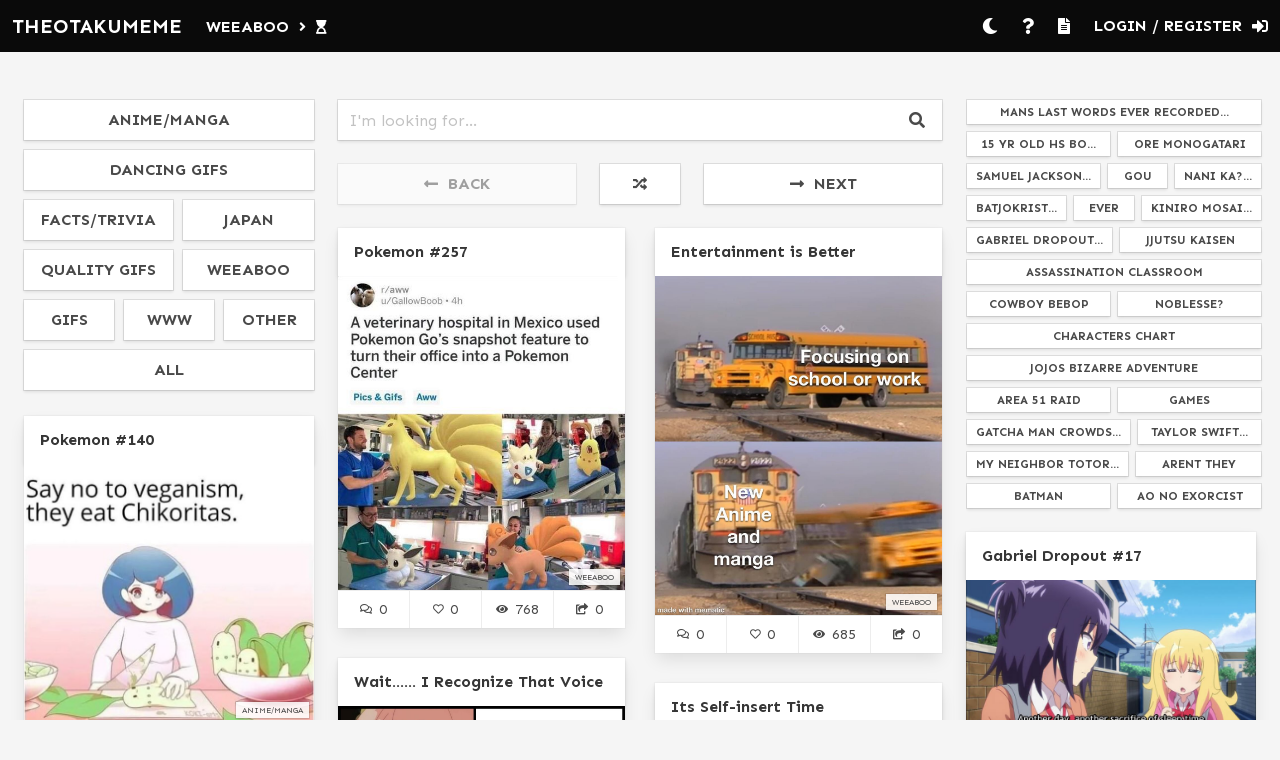

--- FILE ---
content_type: text/html; charset=UTF-8
request_url: https://theotakumeme.com/weeaboo/weeaboo
body_size: 22924
content:


<!DOCTYPE html>
<html lang="en" class="is-bold">

<head>
  <meta charset='utf-8'>
  <meta name='viewport' content='width=device-width, initial-scale=1'>
  <title>TheOtakuMeme - Memes for Otakus - weeaboo</title>
  <meta name='description' content="1000's of high quality Otaku memes. Anime/manga, dancing gifs, facts/trivia, Japan, weeboo & www. Create an account, submit your own memes and join the community.">
  <link rel='stylesheet' href='/assets/css/bulma.min.css'>
  <link rel='stylesheet' href='/assets/css/styles.css'>
  <link rel='stylesheet' href='/assets/css/fontawesome.css'>
  <link rel='stylesheet' href='/assets/css/ani.css'>

  <link rel='shortcut icon' type='image/png' href='/assets/img/favicon.png'>

  <meta property='og:title' content="TheOtakuMeme - Memes for Otakus - weeaboo">
  <meta property='og:type' content='website'>
  <meta property='og:image' content='https://theotakumeme.com/assets/img/fb.jpg'>
  <!--meta property='og:image:width' content='1200'>
  <meta property='og:image:height' content='630'-->
  <meta property='og:url' content='https://theotakumeme.com/weeaboo/weeaboo'>
  <meta property='og:description' content="1000's of high quality Otaku memes. Anime/manga, dancing gifs, facts/trivia, Japan, weeboo & www. Create an account, submit your own memes and join the community.">
  <meta property="og:logo" content="https://theotakumeme.com/assets/img/favicon.png">

  <meta name='twitter:card' content='summary_large_image'>
  <meta name='twitter:site' content='https://theotakumeme.com/weeaboo/weeaboo'>
  <meta name='twitter:title' content="TheOtakuMeme - Memes for Otakus - weeaboo">
  <meta name='twitter:description' content="1000's of high quality Otaku memes. Anime/manga, dancing gifs, facts/trivia, Japan, weeboo & www. Create an account, submit your own memes and join the community.">
  <meta name='twitter:creator' content='@theotakumeme'>
  <meta name='twitter:image' content='https://theotakumeme.com/assets/img/tw.jpg'>

  <script data-ad-client="ca-pub-1625149405778757" async src="https://pagead2.googlesyndication.com/pagead/js/adsbygoogle.js"></script>

  <script async src="https://www.googletagmanager.com/gtag/js?id=UA-74173947-4"></script>
  <script>
    window.dataLayer = window.dataLayer || [];
    function gtag(){dataLayer.push(arguments);}
    gtag('js', new Date());

    gtag('config', 'UA-74173947-4');
  </script>

  <script src="/assets/js/js.cookie.min.js"></script>
  <script>
    var day_night = document.getElementById('day_night');
    if (Cookies.get('TheOtakuMeme-darkmode')) {
      console.log('datkmode on');
      document.getElementsByTagName('html')[0].classList.toggle('darkmode');
      dark_mode = true;
    } else {
      console.log('datkmode off');
      dark_mode = false;
    }
  </script>
</head>

<body class='has-navbar-fixed-top'>

  <nav id="navvi" class="navbar is-fixed-top is-black" role="navigation" aria-label="main navigation">
  <div class="navbar-brand">
    <div class="navbar-item has-text-weight-bold">
      <h1 class="is-size-5 home has-text-weight-bold"><a href="/">THEOTAKUMEME</a></h1>
    </div>
    
    <a role="button" class="navbar-burger" data-target="nav-menu" aria-label="menu" aria-expanded="false">
      <span aria-hidden="true"></span>
      <span aria-hidden="true"></span>
      <span aria-hidden="true"></span>
    </a>
  </div>
  <div id="nav-menu" class="navbar-menu">
    <div class="navbar-start">
      <div class='navbar-item has-text-weight-bold is-size-6 breadcrumbs is-hidden-touch'>weeaboo&nbsp;&nbsp;<i class='fas fa-sm fa-angle-right'></i>&nbsp;&nbsp;<i class='fas fa-sm fa-hourglass-start'></i></div>
    </div>
    <div class="navbar-end">
      <!--a href='/new' class='navbar-item has-text-weight-bold tippy' data-tippy-content='NEW'><i class='fas fa-md fa-hourglass-start'></i><span class='is-hidden-desktop'>&nbsp;&nbsp;New</span></a>
      <a href='/hot' class='navbar-item has-text-weight-bold tippy' data-tippy-content='HOT'><i class='fas fa-md fa-fire-alt'></i><span class='is-hidden-desktop'>&nbsp;&nbsp;Hot</span></a>
      <a href='/top' class='navbar-item has-text-weight-bold tippy' data-tippy-content='TOP'><i class='fas fa-md fa-trophy'></i><span class='is-hidden-desktop'>&nbsp;&nbsp;Top</span></a-->
      <a href='manga' class='navbar-item has-text-weight-bold is-uppercase is-hidden-desktop'><i class='fas fa-sm fa-stream'></i>&nbsp;&nbsp;anime/manga</a><a href='dancing_gifs' class='navbar-item has-text-weight-bold is-uppercase is-hidden-desktop'><i class='fas fa-sm fa-stream'></i>&nbsp;&nbsp;dancing gifs</a><a href='trivia' class='navbar-item has-text-weight-bold is-uppercase is-hidden-desktop'><i class='fas fa-sm fa-stream'></i>&nbsp;&nbsp;facts/trivia</a><a href='japan' class='navbar-item has-text-weight-bold is-uppercase is-hidden-desktop'><i class='fas fa-sm fa-stream'></i>&nbsp;&nbsp;japan</a><a href='quality_gifs' class='navbar-item has-text-weight-bold is-uppercase is-hidden-desktop'><i class='fas fa-sm fa-stream'></i>&nbsp;&nbsp;quality gifs</a><a href='weeaboo' class='navbar-item has-text-weight-bold is-uppercase is-hidden-desktop'><i class='fas fa-sm fa-stream'></i>&nbsp;&nbsp;weeaboo</a><a href='gifs' class='navbar-item has-text-weight-bold is-uppercase is-hidden-desktop'><i class='fas fa-sm fa-stream'></i>&nbsp;&nbsp;gifs</a><a href='www' class='navbar-item has-text-weight-bold is-uppercase is-hidden-desktop'><i class='fas fa-sm fa-stream'></i>&nbsp;&nbsp;www</a><a href='other' class='navbar-item has-text-weight-bold is-uppercase is-hidden-desktop'><i class='fas fa-sm fa-stream'></i>&nbsp;&nbsp;other</a><a href='/' class='navbar-item has-text-weight-bold is-uppercase is-hidden-desktop'><i class='fas fa-sm fa-stream'></i>&nbsp;&nbsp;all</a><a id='day_night' class='navbar-item has-text-weight-bold tippy' data-tippy-content='THEME'><i class='fas fa-md fa-moon'></i><span class='is-hidden-desktop'>&nbsp;&nbsp;Dark theme</span></a><a href='/rules' class='navbar-item has-text-weight-bold tippy' data-tippy-content='RULES'><i class='fas fa-md fa-question'></i><span class='is-hidden-desktop'>&nbsp;&nbsp;Rules</span></a><a href='/blog' class='navbar-item has-text-weight-bold tippy' data-tippy-content='BLOG'><i class='fas fa-md fa-file-alt'></i><span class='is-hidden-desktop'>&nbsp;&nbsp;Blog</span></a><a href='/login' class='navbar-item has-text-weight-bold tippy is-size-6' data-tippy-content='LOGIN / REGISTER'><span class='is-hidden-touch'>LOGIN / REGISTER&nbsp;&nbsp;</span><i class='fas fa-md fa-sign-in-alt'></i><span class='is-hidden-desktop'>&nbsp;&nbsp;LOGIN / REGISTER</span></a>
    </div>
  </div>
</nav>

  <section class='section'>
    <div class='container is-fluid has-text-centered'>
      <div class='columns'>
        <div id="left_column" class='column is-3 is-hidden-mobile'>
  <div class='columns is-multiline'>
    <div class="column is-12">
      <div class="cats buttons">
      <a href='/manga' class='button is-white shadow is-fullwidth is-size-6 has-text-weight-semibold is-uppercase'>anime/manga</a><a href='/dancing_gifs' class='button is-white shadow is-fullwidth is-size-6 has-text-weight-semibold is-uppercase'>dancing gifs</a><a href='/trivia' class='button is-white shadow is-fullwidth is-size-6 has-text-weight-semibold is-uppercase'>facts/trivia</a><a href='/japan' class='button is-white shadow is-fullwidth is-size-6 has-text-weight-semibold is-uppercase'>japan</a><a href='/quality_gifs' class='button is-white shadow is-fullwidth is-size-6 has-text-weight-semibold is-uppercase'>quality gifs</a><a href='/weeaboo' class='button is-white shadow is-fullwidth is-size-6 has-text-weight-semibold is-uppercase'>weeaboo</a><a href='/gifs' class='button is-white shadow is-fullwidth is-size-6 has-text-weight-semibold is-uppercase'>gifs</a><a href='/www' class='button is-white shadow is-fullwidth is-size-6 has-text-weight-semibold is-uppercase'>www</a><a href='/other' class='button is-white shadow is-fullwidth is-size-6 has-text-weight-semibold is-uppercase'>other</a><a href='/' class='button is-white shadow is-fullwidth is-size-6 has-text-weight-semibold is-uppercase'>all</a>      </div>
    </div>
    <div class="column is-12">
      
        <div class='card meme'>
          <a href='/meme/4621'>
          <header class='card-header'>
            <p class='card-header-title is-size-6'>
              Pokemon #140
            </p>
          </header>
            <div class='card-image'>
              <figure class='image'>
                <img src='/assets/img/all/835082.jpg' alt='Pokemon #140' onerror=this.onerror=null;this.src='/assets/img/blank.jpg'>
                <a href='/manga'>
                  <span class='tag shadow is-uppercase'>anime/manga</span>
                </a>
              </figure>
            </div>
            <footer class='card-footer'>
              <a href='/meme/4621' class='card-footer-item'><i class='far fa-xs fa-comments'></i>0</a>
              <a href='/meme/4621' class='card-footer-item'><i class='far fa-xs fa-heart'></i>0</a>
              <a href='/meme/4621' class='card-footer-item'><i class='fas fa-xs fa-eye'></i>836</a>
              <a href='/meme/4621' class='card-footer-item'><i class='fas fa-xs fa-share-square'></i>0</a>
            </footer>
          </a>
        </div>
              </div>
    <!--div class="column is-12">

    </div-->
  </div>
</div>


        <div class='column'>

          <div class='columns is-multiline'>

  
  <!--div class="column is-12">
    <div class='columns is-mobile'>
      <div class="column is-4">
        <a href="/" class="button shadow is-white is-fullwidth has-text-weight-semibold"><i class='fas fa-xs fa-hourglass-start'></i>&nbsp;&nbsp;NEW</a>
      </div>
      <div class="column is-4">
        <a href="/hot" class="button shadow is-white is-fullwidth has-text-weight-semibold"><i class='fas fa-xs fa-fire-alt'></i>&nbsp;&nbsp;HOT</a>
      </div>
      <div class="column is-4">
        <a href="/top" class="button shadow is-white is-fullwidth has-text-weight-semibold"><i class='fas fa-xs fa-trophy'></i>&nbsp;&nbsp;TOP</a>
      </div>

    </div>
  </div-->

  <div class="column is-12 is-hiddens">
    <form id="search_form">
      <div class="field has-addons shadow">
        <p class="control is-expanded">
          <input id="search_query" class="input" type="text" minlength="3" placeholder="I'm looking for..." required>
        </p>
        <div class="control">
          <button type="submit" class="button is-white"><i class='fas fa-md fa-search'></i></button>
        </div>
      </div>
    </form>
  </div>
</div>

          <div class='columns is-mobile'>
            <div class="column is-5">
              <a class='back_btn button is-white shadow is-fullwidth has-text-weight-semibold' disabled><i class='fas fa-md fa-long-arrow-alt-left'></i>&nbsp;&nbsp;BACK</a>            </div>
            <div class="column is-2">
              <a class='random_btn button is-white shadow is-fullwidth'><i class='fas fa-sm fa-random'></i></a>            </div>
            <div class="column is-5">
              <a href='/weeaboo/1' class='next_btn button is-white shadow is-fullwidth has-text-weight-semibold'><i class='fas fa-md fa-long-arrow-alt-right'></i>&nbsp;&nbsp;NEXT</a>            </div>
          </div>
          <div id='macy'>
            
    <div class='card meme'>
      <a href='/meme/14975'>
        <header class='card-header'>
          <p class='card-header-title is-size-6'>
            Pokemon #257
          </p>
        </header>
        <div class='card-image'>
          <figure class='image'>
            <img src='/assets/img/all/rLtyjvID2dXaPQAG.jpg' class='' alt='Pokemon #257' onerror=this.onerror=null;this.src='/assets/img/blank.jpg'>
            <a href='/weeaboo'>
              <span class='tag shadow is-uppercase'>weeaboo</span>
            </a>
            
          </figure>
        </div>
        <footer class='card-footer'>
          <a href='/meme/14975' class='card-footer-item'><i class='far fa-xs fa-comments'></i>0</a>
          <a href='/meme/14975' class='card-footer-item'><i class='far fa-xs fa-heart'></i>0</a>
          <a href='/meme/14975' class='card-footer-item'><i class='fas fa-xs fa-eye'></i>768</a>
          <a href='/meme/14975' class='card-footer-item'><i class='fas fa-xs fa-share-square'></i>0</a>
        </footer>
      </a>
    </div>
      
    <div class='card meme'>
      <a href='/meme/14909'>
        <header class='card-header'>
          <p class='card-header-title is-size-6'>
            Entertainment is Better
          </p>
        </header>
        <div class='card-image'>
          <figure class='image'>
            <img src='/assets/img/all/OuNgiz5jXlVErnCZ.jpg' class='' alt='Entertainment is Better' onerror=this.onerror=null;this.src='/assets/img/blank.jpg'>
            <a href='/weeaboo'>
              <span class='tag shadow is-uppercase'>weeaboo</span>
            </a>
            
          </figure>
        </div>
        <footer class='card-footer'>
          <a href='/meme/14909' class='card-footer-item'><i class='far fa-xs fa-comments'></i>0</a>
          <a href='/meme/14909' class='card-footer-item'><i class='far fa-xs fa-heart'></i>0</a>
          <a href='/meme/14909' class='card-footer-item'><i class='fas fa-xs fa-eye'></i>685</a>
          <a href='/meme/14909' class='card-footer-item'><i class='fas fa-xs fa-share-square'></i>0</a>
        </footer>
      </a>
    </div>
      
    <div class='card meme'>
      <a href='/meme/14901'>
        <header class='card-header'>
          <p class='card-header-title is-size-6'>
            Wait...... I Recognize That Voice
          </p>
        </header>
        <div class='card-image'>
          <figure class='image'>
            <img src='/assets/img/all/1IMmnOycEUVakuWf.jpg' class='' alt='Wait...... I Recognize That Voice' onerror=this.onerror=null;this.src='/assets/img/blank.jpg'>
            <a href='/weeaboo'>
              <span class='tag shadow is-uppercase'>weeaboo</span>
            </a>
            
          </figure>
        </div>
        <footer class='card-footer'>
          <a href='/meme/14901' class='card-footer-item'><i class='far fa-xs fa-comments'></i>0</a>
          <a href='/meme/14901' class='card-footer-item'><i class='far fa-xs fa-heart'></i>0</a>
          <a href='/meme/14901' class='card-footer-item'><i class='fas fa-xs fa-eye'></i>809</a>
          <a href='/meme/14901' class='card-footer-item'><i class='fas fa-xs fa-share-square'></i>0</a>
        </footer>
      </a>
    </div>
      
    <div class='card meme'>
      <a href='/meme/14887'>
        <header class='card-header'>
          <p class='card-header-title is-size-6'>
            Its Self-insert Time
          </p>
        </header>
        <div class='card-image'>
          <figure class='image'>
            <img src='/assets/img/all/l37jvMTmS1BJAFZ5.png' class='' alt='Its Self-insert Time' onerror=this.onerror=null;this.src='/assets/img/blank.jpg'>
            <a href='/weeaboo'>
              <span class='tag shadow is-uppercase'>weeaboo</span>
            </a>
            
          </figure>
        </div>
        <footer class='card-footer'>
          <a href='/meme/14887' class='card-footer-item'><i class='far fa-xs fa-comments'></i>0</a>
          <a href='/meme/14887' class='card-footer-item'><i class='far fa-xs fa-heart'></i>0</a>
          <a href='/meme/14887' class='card-footer-item'><i class='fas fa-xs fa-eye'></i>740</a>
          <a href='/meme/14887' class='card-footer-item'><i class='fas fa-xs fa-share-square'></i>0</a>
        </footer>
      </a>
    </div>
      
    <div class='card meme'>
      <a href='/meme/14882'>
        <header class='card-header'>
          <p class='card-header-title is-size-6'>
            Its so Enjoyable tho
          </p>
        </header>
        <div class='card-image'>
          <figure class='image'>
            <img src='/assets/img/all/t1Zwg4ldhraBQM6u.jpg' class='' alt='Its so Enjoyable tho' onerror=this.onerror=null;this.src='/assets/img/blank.jpg'>
            <a href='/weeaboo'>
              <span class='tag shadow is-uppercase'>weeaboo</span>
            </a>
            
          </figure>
        </div>
        <footer class='card-footer'>
          <a href='/meme/14882' class='card-footer-item'><i class='far fa-xs fa-comments'></i>0</a>
          <a href='/meme/14882' class='card-footer-item'><i class='far fa-xs fa-heart'></i>0</a>
          <a href='/meme/14882' class='card-footer-item'><i class='fas fa-xs fa-eye'></i>735</a>
          <a href='/meme/14882' class='card-footer-item'><i class='fas fa-xs fa-share-square'></i>0</a>
        </footer>
      </a>
    </div>
      
    <div class='card meme'>
      <a href='/meme/14870'>
        <header class='card-header'>
          <p class='card-header-title is-size-6'>
            Ashamed to Admit this is True af
          </p>
        </header>
        <div class='card-image'>
          <figure class='image'>
            <img src='/assets/img/all/Cwp0Vjk3lo6niADq.gif' class='' alt='Ashamed to Admit this is True af' onerror=this.onerror=null;this.src='/assets/img/blank.jpg'>
            <a href='/weeaboo'>
              <span class='tag shadow is-uppercase'>weeaboo</span>
            </a>
            
          </figure>
        </div>
        <footer class='card-footer'>
          <a href='/meme/14870' class='card-footer-item'><i class='far fa-xs fa-comments'></i>0</a>
          <a href='/meme/14870' class='card-footer-item'><i class='far fa-xs fa-heart'></i>0</a>
          <a href='/meme/14870' class='card-footer-item'><i class='fas fa-xs fa-eye'></i>867</a>
          <a href='/meme/14870' class='card-footer-item'><i class='fas fa-xs fa-share-square'></i>0</a>
        </footer>
      </a>
    </div>
      
    <div class='card meme'>
      <a href='/meme/14867'>
        <header class='card-header'>
          <p class='card-header-title is-size-6'>
            Jojos Bizarre Adventure #613
          </p>
        </header>
        <div class='card-image'>
          <figure class='image'>
            <img src='/assets/img/all/UfEG7WYgVmtvylQD.jpg' class='' alt='Jojos Bizarre Adventure #613' onerror=this.onerror=null;this.src='/assets/img/blank.jpg'>
            <a href='/weeaboo'>
              <span class='tag shadow is-uppercase'>weeaboo</span>
            </a>
            
          </figure>
        </div>
        <footer class='card-footer'>
          <a href='/meme/14867' class='card-footer-item'><i class='far fa-xs fa-comments'></i>0</a>
          <a href='/meme/14867' class='card-footer-item'><i class='far fa-xs fa-heart'></i>0</a>
          <a href='/meme/14867' class='card-footer-item'><i class='fas fa-xs fa-eye'></i>733</a>
          <a href='/meme/14867' class='card-footer-item'><i class='fas fa-xs fa-share-square'></i>0</a>
        </footer>
      </a>
    </div>
      
    <div class='card meme'>
      <a href='/meme/14852'>
        <header class='card-header'>
          <p class='card-header-title is-size-6'>
            Those who watch mainstream and then there are others
          </p>
        </header>
        <div class='card-image'>
          <figure class='image'>
            <img src='/assets/img/all/85BpsORHmkQrYI1E.png' class='' alt='Those who watch mainstream and then there are others' onerror=this.onerror=null;this.src='/assets/img/blank.jpg'>
            <a href='/weeaboo'>
              <span class='tag shadow is-uppercase'>weeaboo</span>
            </a>
            
          </figure>
        </div>
        <footer class='card-footer'>
          <a href='/meme/14852' class='card-footer-item'><i class='far fa-xs fa-comments'></i>0</a>
          <a href='/meme/14852' class='card-footer-item'><i class='far fa-xs fa-heart'></i>0</a>
          <a href='/meme/14852' class='card-footer-item'><i class='fas fa-xs fa-eye'></i>781</a>
          <a href='/meme/14852' class='card-footer-item'><i class='fas fa-xs fa-share-square'></i>0</a>
        </footer>
      </a>
    </div>
      
    <div class='card meme'>
      <a href='/meme/14840'>
        <header class='card-header'>
          <p class='card-header-title is-size-6'>
            Thats why I don't involve myself in the Disucussions
          </p>
        </header>
        <div class='card-image'>
          <figure class='image'>
            <img src='/assets/img/all/aQ4t7xs3jgbLSH6n.jpg' class='' alt='Thats why I don't involve myself in the Disucussions' onerror=this.onerror=null;this.src='/assets/img/blank.jpg'>
            <a href='/weeaboo'>
              <span class='tag shadow is-uppercase'>weeaboo</span>
            </a>
            
          </figure>
        </div>
        <footer class='card-footer'>
          <a href='/meme/14840' class='card-footer-item'><i class='far fa-xs fa-comments'></i>0</a>
          <a href='/meme/14840' class='card-footer-item'><i class='far fa-xs fa-heart'></i>0</a>
          <a href='/meme/14840' class='card-footer-item'><i class='fas fa-xs fa-eye'></i>648</a>
          <a href='/meme/14840' class='card-footer-item'><i class='fas fa-xs fa-share-square'></i>0</a>
        </footer>
      </a>
    </div>
      
    <div class='card meme'>
      <a href='/meme/14838'>
        <header class='card-header'>
          <p class='card-header-title is-size-6'>
            Made us Weebs Proud
          </p>
        </header>
        <div class='card-image'>
          <figure class='image'>
            <img src='/assets/img/all/hfcwI0dUVPiMTRSe.png' class='' alt='Made us Weebs Proud' onerror=this.onerror=null;this.src='/assets/img/blank.jpg'>
            <a href='/weeaboo'>
              <span class='tag shadow is-uppercase'>weeaboo</span>
            </a>
            
          </figure>
        </div>
        <footer class='card-footer'>
          <a href='/meme/14838' class='card-footer-item'><i class='far fa-xs fa-comments'></i>0</a>
          <a href='/meme/14838' class='card-footer-item'><i class='far fa-xs fa-heart'></i>0</a>
          <a href='/meme/14838' class='card-footer-item'><i class='fas fa-xs fa-eye'></i>654</a>
          <a href='/meme/14838' class='card-footer-item'><i class='fas fa-xs fa-share-square'></i>0</a>
        </footer>
      </a>
    </div>
                </div>
          <div class='columns is-mobile'>
            <div class="column is-5">
              <a class='back_btn button is-white shadow is-fullwidth has-text-weight-semibold' disabled><i class='fas fa-md fa-long-arrow-alt-left'></i>&nbsp;&nbsp;BACK</a>            </div>
            <div class="column is-2">
              <a class='random_btn button is-white shadow is-fullwidth'><i class='fas fa-sm fa-random'></i></a>            </div>
            <div class="column is-5">
              <a href='/weeaboo/1' class='next_btn button is-white shadow is-fullwidth has-text-weight-semibold'><i class='fas fa-md fa-long-arrow-alt-right'></i>&nbsp;&nbsp;NEXT</a>            </div>
          </div>

          <div class='columns'>
            <div class="column is-12 is-hidden-mobile">
              <script async src="https://pagead2.googlesyndication.com/pagead/js/adsbygoogle.js"></script>
              <!-- TheOtakuMeme -->
              <ins class="adsbygoogle"
                   style="display:block"
                   data-ad-client="ca-pub-1625149405778757"
                   data-ad-slot="5664132981"
                   data-ad-format="auto"
                   data-full-width-responsive="true"></ins>
              <script>
                   (adsbygoogle = window.adsbygoogle || []).push({});
              </script>
            </div>
          </div>
          
        </div>
        <div id="right_column" class='column is-3'>
  <div class='columns is-multiline'>
    <div class="column is-12 is-hidden-tablet">
      <div class="cats buttons">
      <a href='/manga' class='button is-white shadow is-fullwidth is-size-6 has-text-weight-semibold is-uppercase'>anime/manga</a><a href='/dancing_gifs' class='button is-white shadow is-fullwidth is-size-6 has-text-weight-semibold is-uppercase'>dancing gifs</a><a href='/trivia' class='button is-white shadow is-fullwidth is-size-6 has-text-weight-semibold is-uppercase'>facts/trivia</a><a href='/japan' class='button is-white shadow is-fullwidth is-size-6 has-text-weight-semibold is-uppercase'>japan</a><a href='/quality_gifs' class='button is-white shadow is-fullwidth is-size-6 has-text-weight-semibold is-uppercase'>quality gifs</a><a href='/weeaboo' class='button is-white shadow is-fullwidth is-size-6 has-text-weight-semibold is-uppercase'>weeaboo</a><a href='/gifs' class='button is-white shadow is-fullwidth is-size-6 has-text-weight-semibold is-uppercase'>gifs</a><a href='/www' class='button is-white shadow is-fullwidth is-size-6 has-text-weight-semibold is-uppercase'>www</a><a href='/other' class='button is-white shadow is-fullwidth is-size-6 has-text-weight-semibold is-uppercase'>other</a><a href='/' class='button is-white shadow is-fullwidth is-size-6 has-text-weight-semibold is-uppercase'>all</a>      </div>
    </div>
    <div class="column is-12 is-hidden-desktop">
      <script async src="https://pagead2.googlesyndication.com/pagead/js/adsbygoogle.js"></script>
      <!-- TheOtakuMeme -->
      <ins class="adsbygoogle"
           style="display:block"
           data-ad-client="ca-pub-1625149405778757"
           data-ad-slot="5664132981"
           data-ad-format="auto"
           data-full-width-responsive="true"></ins>
      <script>
           (adsbygoogle = window.adsbygoogle || []).push({});
      </script>
    </div>
    
    <div class='column is-12 is-hidden-desktop'>
      <a href='/login' class='button is-medium is-white is-fullwidth shadow has-text-weight-semibold'>LOGIN / REGISTER</a>
    </div>
        <div class="column is-12">
      <div id="main-tags" class="tags">
      <span class='tag search_tag is-size-7 has-text-weight-semibold' data-tag='mans last  words ever recorded'>mans last  words ever recorded</span><span class='tag search_tag is-size-7 has-text-weight-semibold' data-tag='15 yr old HS boi'>15 yr old HS boi</span><span class='tag search_tag is-size-7 has-text-weight-semibold' data-tag='ore monogatari'>ore monogatari</span><span class='tag search_tag is-size-7 has-text-weight-semibold' data-tag='samuel jackson'>samuel jackson</span><span class='tag search_tag is-size-7 has-text-weight-semibold' data-tag='gou'>gou</span><span class='tag search_tag is-size-7 has-text-weight-semibold' data-tag='nani ka?'>nani ka?</span><span class='tag search_tag is-size-7 has-text-weight-semibold' data-tag='batjokristi'>batjokristi</span><span class='tag search_tag is-size-7 has-text-weight-semibold' data-tag='ever'>ever</span><span class='tag search_tag is-size-7 has-text-weight-semibold' data-tag='kiniro mosaic'>kiniro mosaic</span><span class='tag search_tag is-size-7 has-text-weight-semibold' data-tag='Gabriel Dropout'>Gabriel Dropout</span><span class='tag search_tag is-size-7 has-text-weight-semibold' data-tag='jjutsu kaisen'>jjutsu kaisen</span><span class='tag search_tag is-size-7 has-text-weight-semibold' data-tag='assassination classroom'>assassination classroom</span><span class='tag search_tag is-size-7 has-text-weight-semibold' data-tag='cowboy bebop'>cowboy bebop</span><span class='tag search_tag is-size-7 has-text-weight-semibold' data-tag='noblesse?'>noblesse?</span><span class='tag search_tag is-size-7 has-text-weight-semibold' data-tag='characters chart'>characters chart</span><span class='tag search_tag is-size-7 has-text-weight-semibold' data-tag='Jojos bizarre adventure'>Jojos bizarre adventure</span><span class='tag search_tag is-size-7 has-text-weight-semibold' data-tag='area 51 raid'>area 51 raid</span><span class='tag search_tag is-size-7 has-text-weight-semibold' data-tag='games'>games</span><span class='tag search_tag is-size-7 has-text-weight-semibold' data-tag='gatcha man crowds'>gatcha man crowds</span><span class='tag search_tag is-size-7 has-text-weight-semibold' data-tag='taylor swift'>taylor swift</span><span class='tag search_tag is-size-7 has-text-weight-semibold' data-tag='my neighbor totoro'>my neighbor totoro</span><span class='tag search_tag is-size-7 has-text-weight-semibold' data-tag='arent they'>arent they</span><span class='tag search_tag is-size-7 has-text-weight-semibold' data-tag='batman'>batman</span><span class='tag search_tag is-size-7 has-text-weight-semibold' data-tag='ao no exorcist'>ao no exorcist</span><span class='tag search_tag is-size-7 has-text-weight-semibold' data-tag=' virgin vs chad'> virgin vs chad</span><span class='tag search_tag is-size-7 has-text-weight-semibold' data-tag='Sekai Seifuku Bouryaku no Zvezda'>Sekai Seifuku Bouryaku no Zvezda</span><span class='tag search_tag is-size-7 has-text-weight-semibold' data-tag='blalckfox'>blalckfox</span><span class='tag search_tag is-size-7 has-text-weight-semibold' data-tag='hungly loli'>hungly loli</span><span class='tag search_tag is-size-7 has-text-weight-semibold' data-tag='kuroko'>kuroko</span><span class='tag search_tag is-size-7 has-text-weight-semibold' data-tag='We Ballad Now'>We Ballad Now</span><span class='tag search_tag is-size-7 has-text-weight-semibold' data-tag='Watamote'>Watamote</span><span class='tag search_tag is-size-7 has-text-weight-semibold' data-tag='citrus'>citrus</span><span class='tag search_tag is-size-7 has-text-weight-semibold' data-tag='Trapped in a Dating Sim: The World of Otome Games is Tough for Mobs'>Trapped in a Dating Sim: The World of Otome Games is Tough for Mobs</span><span class='tag search_tag is-size-7 has-text-weight-semibold' data-tag='punch line'>punch line</span><span class='tag search_tag is-size-7 has-text-weight-semibold' data-tag='domestic'>domestic</span><span class='tag search_tag is-size-7 has-text-weight-semibold' data-tag='Bunny Girl Senpai'>Bunny Girl Senpai</span><span class='tag search_tag is-size-7 has-text-weight-semibold' data-tag='Dumbbell Nan Kilo Moteru'>Dumbbell Nan Kilo Moteru</span><span class='tag search_tag is-size-7 has-text-weight-semibold' data-tag='he knows'>he knows</span><span class='tag search_tag is-size-7 has-text-weight-semibold' data-tag='idk what anime'>idk what anime</span><span class='tag search_tag is-size-7 has-text-weight-semibold' data-tag='mal'>mal</span><span class='tag search_tag is-size-7 has-text-weight-semibold' data-tag='retard intensifies'>retard intensifies</span><span class='tag search_tag is-size-7 has-text-weight-semibold' data-tag='Increasingly Verbose Meme'>Increasingly Verbose Meme</span><span class='tag search_tag is-size-7 has-text-weight-semibold' data-tag='hows moving castle'>hows moving castle</span><span class='tag search_tag is-size-7 has-text-weight-semibold' data-tag='official art'>official art</span><span class='tag search_tag is-size-7 has-text-weight-semibold' data-tag='bungou stray dogs'>bungou stray dogs</span><span class='tag search_tag is-size-7 has-text-weight-semibold' data-tag='Re Zero'>Re Zero</span><span class='tag search_tag is-size-7 has-text-weight-semibold' data-tag='anime'>anime</span><span class='tag search_tag is-size-7 has-text-weight-semibold' data-tag='darling in the franxx'>darling in the franxx</span><span class='tag search_tag is-size-7 has-text-weight-semibold' data-tag='omurice'>omurice</span><span class='tag search_tag is-size-7 has-text-weight-semibold' data-tag='dont cheat'>dont cheat</span><span class='tag search_tag is-size-7 has-text-weight-semibold' data-tag='girl'>girl</span><span class='tag search_tag is-size-7 has-text-weight-semibold' data-tag='totally gonna try it myself when the time comes'>totally gonna try it myself when the time comes</span><span class='tag search_tag is-size-7 has-text-weight-semibold' data-tag='I have like 2 friends tho'>I have like 2 friends tho</span><span class='tag search_tag is-size-7 has-text-weight-semibold' data-tag='adventures'>adventures</span><span class='tag search_tag is-size-7 has-text-weight-semibold' data-tag='to-love-ru'>to-love-ru</span><span class='tag search_tag is-size-7 has-text-weight-semibold' data-tag='Shinchou Yuusha'>Shinchou Yuusha</span><span class='tag search_tag is-size-7 has-text-weight-semibold' data-tag='kanojo mo kanojo'>kanojo mo kanojo</span><span class='tag search_tag is-size-7 has-text-weight-semibold' data-tag='sword art online'>sword art online</span><span class='tag search_tag is-size-7 has-text-weight-semibold' data-tag='astoflo'>astoflo</span><span class='tag search_tag is-size-7 has-text-weight-semibold' data-tag='DONT WORRY EVEN IF SHE FALLS FROM THERE'>DONT WORRY EVEN IF SHE FALLS FROM THERE</span><span class='tag search_tag is-size-7 has-text-weight-semibold' data-tag='ansatsu Kyoushitsu'>ansatsu Kyoushitsu</span><span class='tag search_tag is-size-7 has-text-weight-semibold' data-tag='blend S'>blend S</span><span class='tag search_tag is-size-7 has-text-weight-semibold' data-tag='Spy x Family'>Spy x Family</span><span class='tag search_tag is-size-7 has-text-weight-semibold' data-tag='fakesubs'>fakesubs</span><span class='tag search_tag is-size-7 has-text-weight-semibold' data-tag='tokyo revengers'>tokyo revengers</span><span class='tag search_tag is-size-7 has-text-weight-semibold' data-tag='netflix meme'>netflix meme</span><span class='tag search_tag is-size-7 has-text-weight-semibold' data-tag='seitokai yakuindomo'>seitokai yakuindomo</span><span class='tag search_tag is-size-7 has-text-weight-semibold' data-tag='Maji de Watashi ni Koi Shinasai!'>Maji de Watashi ni Koi Shinasai!</span><span class='tag search_tag is-size-7 has-text-weight-semibold' data-tag='kuroko no basket'>kuroko no basket</span><span class='tag search_tag is-size-7 has-text-weight-semibold' data-tag='curry rice'>curry rice</span><span class='tag search_tag is-size-7 has-text-weight-semibold' data-tag='free!'>free!</span><span class='tag search_tag is-size-7 has-text-weight-semibold' data-tag='fate grand order'>fate grand order</span><span class='tag search_tag is-size-7 has-text-weight-semibold' data-tag='Kono Bijutsubu ni wa Mondai ga Aru'>Kono Bijutsubu ni wa Mondai ga Aru</span><span class='tag search_tag is-size-7 has-text-weight-semibold' data-tag='Increasingly verbose meme'>Increasingly verbose meme</span><span class='tag search_tag is-size-7 has-text-weight-semibold' data-tag='GATE'>GATE</span><span class='tag search_tag is-size-7 has-text-weight-semibold' data-tag='hitoribocchi no maru maru seikatsu'>hitoribocchi no maru maru seikatsu</span><span class='tag search_tag is-size-7 has-text-weight-semibold' data-tag='mesmerizing'>mesmerizing</span><span class='tag search_tag is-size-7 has-text-weight-semibold' data-tag='na kanojo'>na kanojo</span><span class='tag search_tag is-size-7 has-text-weight-semibold' data-tag='quality'>quality</span><span class='tag search_tag is-size-7 has-text-weight-semibold' data-tag='Little witch academia'>Little witch academia</span><span class='tag search_tag is-size-7 has-text-weight-semibold' data-tag='demon slayer'>demon slayer</span><span class='tag search_tag is-size-7 has-text-weight-semibold' data-tag='little witch academia'>little witch academia</span><span class='tag search_tag is-size-7 has-text-weight-semibold' data-tag='RAINMAiKAAAAAAA'>RAINMAiKAAAAAAA</span><span class='tag search_tag is-size-7 has-text-weight-semibold' data-tag='noucome'>noucome</span><span class='tag search_tag is-size-7 has-text-weight-semibold' data-tag='wagnaria!!!'>wagnaria!!!</span><span class='tag search_tag is-size-7 has-text-weight-semibold' data-tag='When you are already dead inside'>When you are already dead inside</span><span class='tag search_tag is-size-7 has-text-weight-semibold' data-tag='henkei shoujo'>henkei shoujo</span><span class='tag search_tag is-size-7 has-text-weight-semibold' data-tag='ricardo is a jojo confirmed'>ricardo is a jojo confirmed</span><span class='tag search_tag is-size-7 has-text-weight-semibold' data-tag='convention'>convention</span><span class='tag search_tag is-size-7 has-text-weight-semibold' data-tag='noruto'>noruto</span><span class='tag search_tag is-size-7 has-text-weight-semibold' data-tag='Transformers'>Transformers</span><span class='tag search_tag is-size-7 has-text-weight-semibold' data-tag='Demi-chan'>Demi-chan</span><span class='tag search_tag is-size-7 has-text-weight-semibold' data-tag='ansatsu kyoushitsu?'>ansatsu kyoushitsu?</span><span class='tag search_tag is-size-7 has-text-weight-semibold' data-tag='himegoto'>himegoto</span><span class='tag search_tag is-size-7 has-text-weight-semibold' data-tag='Cautious hero'>Cautious hero</span><span class='tag search_tag is-size-7 has-text-weight-semibold' data-tag='Akikan'>Akikan</span><span class='tag search_tag is-size-7 has-text-weight-semibold' data-tag='reddit comments'>reddit comments</span><span class='tag search_tag is-size-7 has-text-weight-semibold' data-tag='cautious hero is overly cautious'>cautious hero is overly cautious</span><span class='tag search_tag is-size-7 has-text-weight-semibold' data-tag='inou battle'>inou battle</span><span class='tag search_tag is-size-7 has-text-weight-semibold' data-tag='dr stone'>dr stone</span><span class='tag search_tag is-size-7 has-text-weight-semibold' data-tag='Initial D'>Initial D</span><span class='tag search_tag is-size-7 has-text-weight-semibold' data-tag='nakaimo'>nakaimo</span><span class='tag search_tag is-size-7 has-text-weight-semibold' data-tag='robert downey jr'>robert downey jr</span><span class='tag search_tag is-size-7 has-text-weight-semibold' data-tag='deidara'>deidara</span><span class='tag search_tag is-size-7 has-text-weight-semibold' data-tag='Musaigen no Phantom World'>Musaigen no Phantom World</span><span class='tag search_tag is-size-7 has-text-weight-semibold' data-tag='katanagatari'>katanagatari</span><span class='tag search_tag is-size-7 has-text-weight-semibold' data-tag='RokuAka'>RokuAka</span><span class='tag search_tag is-size-7 has-text-weight-semibold' data-tag='spy x family'>spy x family</span><span class='tag search_tag is-size-7 has-text-weight-semibold' data-tag='checking out grills'>checking out grills</span><span class='tag search_tag is-size-7 has-text-weight-semibold' data-tag='gotta go fast'>gotta go fast</span><span class='tag search_tag is-size-7 has-text-weight-semibold' data-tag='what a thot'>what a thot</span><span class='tag search_tag is-size-7 has-text-weight-semibold' data-tag='effect decreased by 50%'>effect decreased by 50%</span><span class='tag search_tag is-size-7 has-text-weight-semibold' data-tag='fate series - astoflo'>fate series - astoflo</span><span class='tag search_tag is-size-7 has-text-weight-semibold' data-tag='gridman'>gridman</span><span class='tag search_tag is-size-7 has-text-weight-semibold' data-tag='Inou Battle'>Inou Battle</span><span class='tag search_tag is-size-7 has-text-weight-semibold' data-tag='oreshura'>oreshura</span><span class='tag search_tag is-size-7 has-text-weight-semibold' data-tag='fate'>fate</span><span class='tag search_tag is-size-7 has-text-weight-semibold' data-tag='jahy-sama wa kujikenai'>jahy-sama wa kujikenai</span><span class='tag search_tag is-size-7 has-text-weight-semibold' data-tag='what a chad'>what a chad</span><span class='tag search_tag is-size-7 has-text-weight-semibold' data-tag='problem children are coming from another world'>problem children are coming from another world</span><span class='tag search_tag is-size-7 has-text-weight-semibold' data-tag='precious'>precious</span><span class='tag search_tag is-size-7 has-text-weight-semibold' data-tag='wwe'>wwe</span><span class='tag search_tag is-size-7 has-text-weight-semibold' data-tag='re zero'>re zero</span><span class='tag search_tag is-size-7 has-text-weight-semibold' data-tag='Saekano'>Saekano</span><span class='tag search_tag is-size-7 has-text-weight-semibold' data-tag='tumblr'>tumblr</span><span class='tag search_tag is-size-7 has-text-weight-semibold' data-tag='Ill take 5 of these'>Ill take 5 of these</span><span class='tag search_tag is-size-7 has-text-weight-semibold' data-tag='to aru'>to aru</span><span class='tag search_tag is-size-7 has-text-weight-semibold' data-tag='sabagebu'>sabagebu</span><span class='tag search_tag is-size-7 has-text-weight-semibold' data-tag='Devilman Crybaby'>Devilman Crybaby</span><span class='tag search_tag is-size-7 has-text-weight-semibold' data-tag='Tokyo ghoul'>Tokyo ghoul</span><span class='tag search_tag is-size-7 has-text-weight-semibold' data-tag='The 100 Girlfriends Who Really'>The 100 Girlfriends Who Really</span><span class='tag search_tag is-size-7 has-text-weight-semibold' data-tag='One punch man'>One punch man</span><span class='tag search_tag is-size-7 has-text-weight-semibold' data-tag='devil may cry'>devil may cry</span><span class='tag search_tag is-size-7 has-text-weight-semibold' data-tag='hunter x hunter'>hunter x hunter</span><span class='tag search_tag is-size-7 has-text-weight-semibold' data-tag='Isekai cheat magician'>Isekai cheat magician</span><span class='tag search_tag is-size-7 has-text-weight-semibold' data-tag='project k'>project k</span><span class='tag search_tag is-size-7 has-text-weight-semibold' data-tag='The Adventures of Tintin'>The Adventures of Tintin</span><span class='tag search_tag is-size-7 has-text-weight-semibold' data-tag='yuru camp'>yuru camp</span><span class='tag search_tag is-size-7 has-text-weight-semibold' data-tag='felix'>felix</span><span class='tag search_tag is-size-7 has-text-weight-semibold' data-tag='teekyu'>teekyu</span><span class='tag search_tag is-size-7 has-text-weight-semibold' data-tag='Eighty six'>Eighty six</span><span class='tag search_tag is-size-7 has-text-weight-semibold' data-tag='senpai ga uzai'>senpai ga uzai</span><span class='tag search_tag is-size-7 has-text-weight-semibold' data-tag='Isekai wa Smartphone to Tomo ni'>Isekai wa Smartphone to Tomo ni</span><span class='tag search_tag is-size-7 has-text-weight-semibold' data-tag='fantasy self image'>fantasy self image</span><span class='tag search_tag is-size-7 has-text-weight-semibold' data-tag='Jaku-Chara Tomozaki-kun'>Jaku-Chara Tomozaki-kun</span><span class='tag search_tag is-size-7 has-text-weight-semibold' data-tag='the disappearance of'>the disappearance of</span><span class='tag search_tag is-size-7 has-text-weight-semibold' data-tag='prisma illya'>prisma illya</span><span class='tag search_tag is-size-7 has-text-weight-semibold' data-tag='nice'>nice</span><span class='tag search_tag is-size-7 has-text-weight-semibold' data-tag='that one japanese drawing'>that one japanese drawing</span><span class='tag search_tag is-size-7 has-text-weight-semibold' data-tag='tomato'>tomato</span><span class='tag search_tag is-size-7 has-text-weight-semibold' data-tag='Oresuki'>Oresuki</span><span class='tag search_tag is-size-7 has-text-weight-semibold' data-tag='YEET'>YEET</span><span class='tag search_tag is-size-7 has-text-weight-semibold' data-tag='season 2'>season 2</span><span class='tag search_tag is-size-7 has-text-weight-semibold' data-tag='when your ship doesnt sail'>when your ship doesnt sail</span><span class='tag search_tag is-size-7 has-text-weight-semibold' data-tag='hmmmmmm'>hmmmmmm</span><span class='tag search_tag is-size-7 has-text-weight-semibold' data-tag='Neon genesis evangelion'>Neon genesis evangelion</span><span class='tag search_tag is-size-7 has-text-weight-semibold' data-tag='Madoka Magica'>Madoka Magica</span><span class='tag search_tag is-size-7 has-text-weight-semibold' data-tag='shinichi kun dayone?'>shinichi kun dayone?</span><span class='tag search_tag is-size-7 has-text-weight-semibold' data-tag='kouhai no hanashi'>kouhai no hanashi</span><span class='tag search_tag is-size-7 has-text-weight-semibold' data-tag='majo no tabi tabi'>majo no tabi tabi</span><span class='tag search_tag is-size-7 has-text-weight-semibold' data-tag='Damn Quality'>Damn Quality</span><span class='tag search_tag is-size-7 has-text-weight-semibold' data-tag='Otome Game Sekai wa Mob ni Kibishii Sekai desu'>Otome Game Sekai wa Mob ni Kibishii Sekai desu</span><span class='tag search_tag is-size-7 has-text-weight-semibold' data-tag='gabriel dropout'>gabriel dropout</span><span class='tag search_tag is-size-7 has-text-weight-semibold' data-tag='much love'>much love</span><span class='tag search_tag is-size-7 has-text-weight-semibold' data-tag='fake as gay'>fake as gay</span><span class='tag search_tag is-size-7 has-text-weight-semibold' data-tag='close enough'>close enough</span><span class='tag search_tag is-size-7 has-text-weight-semibold' data-tag='ro kyu bu'>ro kyu bu</span><span class='tag search_tag is-size-7 has-text-weight-semibold' data-tag='Science fell in love'>Science fell in love</span><span class='tag search_tag is-size-7 has-text-weight-semibold' data-tag='We All Have Done This'>We All Have Done This</span><span class='tag search_tag is-size-7 has-text-weight-semibold' data-tag='nge'>nge</span><span class='tag search_tag is-size-7 has-text-weight-semibold' data-tag='himouto umaru chan - sister'>himouto umaru chan - sister</span><span class='tag search_tag is-size-7 has-text-weight-semibold' data-tag='Golden Time'>Golden Time</span><span class='tag search_tag is-size-7 has-text-weight-semibold' data-tag='dumbbell nan kiro moteru'>dumbbell nan kiro moteru</span><span class='tag search_tag is-size-7 has-text-weight-semibold' data-tag='Hello Darkness My Old Friend'>Hello Darkness My Old Friend</span><span class='tag search_tag is-size-7 has-text-weight-semibold' data-tag='Yakushiji Ryouko no Kaiki Jikenbo'>Yakushiji Ryouko no Kaiki Jikenbo</span><span class='tag search_tag is-size-7 has-text-weight-semibold' data-tag='Ascendance of a Bookworm'>Ascendance of a Bookworm</span><span class='tag search_tag is-size-7 has-text-weight-semibold' data-tag='boku no hero academia'>boku no hero academia</span><span class='tag search_tag is-size-7 has-text-weight-semibold' data-tag='Classroom of the Elite'>Classroom of the Elite</span><span class='tag search_tag is-size-7 has-text-weight-semibold' data-tag='tsurezure children'>tsurezure children</span><span class='tag search_tag is-size-7 has-text-weight-semibold' data-tag='light novel'>light novel</span><span class='tag search_tag is-size-7 has-text-weight-semibold' data-tag='princess connect'>princess connect</span><span class='tag search_tag is-size-7 has-text-weight-semibold' data-tag='tensura'>tensura</span><span class='tag search_tag is-size-7 has-text-weight-semibold' data-tag='daga shikashi'>daga shikashi</span><span class='tag search_tag is-size-7 has-text-weight-semibold' data-tag='Dumbbell nan kilo moteru'>Dumbbell nan kilo moteru</span><span class='tag search_tag is-size-7 has-text-weight-semibold' data-tag='Kishuku Gakkou no Juliet'>Kishuku Gakkou no Juliet</span><span class='tag search_tag is-size-7 has-text-weight-semibold' data-tag='precure'>precure</span><span class='tag search_tag is-size-7 has-text-weight-semibold' data-tag='no context'>no context</span><span class='tag search_tag is-size-7 has-text-weight-semibold' data-tag='puella magi madoka magica'>puella magi madoka magica</span><span class='tag search_tag is-size-7 has-text-weight-semibold' data-tag='azumanga daioh'>azumanga daioh</span><span class='tag search_tag is-size-7 has-text-weight-semibold' data-tag='short comic'>short comic</span><span class='tag search_tag is-size-7 has-text-weight-semibold' data-tag='Jieitai Kanochi nite'>Jieitai Kanochi nite</span><span class='tag search_tag is-size-7 has-text-weight-semibold' data-tag='Demi-chan wa Kataritai'>Demi-chan wa Kataritai</span><span class='tag search_tag is-size-7 has-text-weight-semibold' data-tag='the misfit of demon king academy'>the misfit of demon king academy</span><span class='tag search_tag is-size-7 has-text-weight-semibold' data-tag='Monogatari series'>Monogatari series</span><span class='tag search_tag is-size-7 has-text-weight-semibold' data-tag='masamune kun no revenge - mom'>masamune kun no revenge - mom</span><span class='tag search_tag is-size-7 has-text-weight-semibold' data-tag='harem'>harem</span><span class='tag search_tag is-size-7 has-text-weight-semibold' data-tag='domestic na kanojo'>domestic na kanojo</span><span class='tag search_tag is-size-7 has-text-weight-semibold' data-tag='oresuki'>oresuki</span><span class='tag search_tag is-size-7 has-text-weight-semibold' data-tag='doraemon'>doraemon</span><span class='tag search_tag is-size-7 has-text-weight-semibold' data-tag='ansatsu kizoku'>ansatsu kizoku</span><span class='tag search_tag is-size-7 has-text-weight-semibold' data-tag='masterpiece'>masterpiece</span><span class='tag search_tag is-size-7 has-text-weight-semibold' data-tag='ace attorney'>ace attorney</span><span class='tag search_tag is-size-7 has-text-weight-semibold' data-tag='gj bu'>gj bu</span><span class='tag search_tag is-size-7 has-text-weight-semibold' data-tag='kyoani'>kyoani</span><span class='tag search_tag is-size-7 has-text-weight-semibold' data-tag='valkyre'>valkyre</span><span class='tag search_tag is-size-7 has-text-weight-semibold' data-tag='majo no tabitabi'>majo no tabitabi</span><span class='tag search_tag is-size-7 has-text-weight-semibold' data-tag=' majutsu'> majutsu</span><span class='tag search_tag is-size-7 has-text-weight-semibold' data-tag='saiki kusuo'>saiki kusuo</span><span class='tag search_tag is-size-7 has-text-weight-semibold' data-tag='k on'>k on</span><span class='tag search_tag is-size-7 has-text-weight-semibold' data-tag='love lab'>love lab</span><span class='tag search_tag is-size-7 has-text-weight-semibold' data-tag='batjoker'>batjoker</span><span class='tag search_tag is-size-7 has-text-weight-semibold' data-tag='yu yu hakusho'>yu yu hakusho</span><span class='tag search_tag is-size-7 has-text-weight-semibold' data-tag='mp 100'>mp 100</span><span class='tag search_tag is-size-7 has-text-weight-semibold' data-tag='World Conquest Zvezda Plot'>World Conquest Zvezda Plot</span><span class='tag search_tag is-size-7 has-text-weight-semibold' data-tag='priconne'>priconne</span><span class='tag search_tag is-size-7 has-text-weight-semibold' data-tag='Saenai Hiroin no Sodatekata'>Saenai Hiroin no Sodatekata</span><span class='tag search_tag is-size-7 has-text-weight-semibold' data-tag='Seirei Gensouki'>Seirei Gensouki</span><span class='tag search_tag is-size-7 has-text-weight-semibold' data-tag='Isekai Cheat Magician'>Isekai Cheat Magician</span><span class='tag search_tag is-size-7 has-text-weight-semibold' data-tag='Death March Kara Hajimaru Isekai Kyousoukyoku'>Death March Kara Hajimaru Isekai Kyousoukyoku</span><span class='tag search_tag is-size-7 has-text-weight-semibold' data-tag='shinchou yuusha'>shinchou yuusha</span><span class='tag search_tag is-size-7 has-text-weight-semibold' data-tag='monster'>monster</span><span class='tag search_tag is-size-7 has-text-weight-semibold' data-tag='oregairu'>oregairu</span><span class='tag search_tag is-size-7 has-text-weight-semibold' data-tag='when you dont have MC powers'>when you dont have MC powers</span><span class='tag search_tag is-size-7 has-text-weight-semibold' data-tag='pewdiepie'>pewdiepie</span><span class='tag search_tag is-size-7 has-text-weight-semibold' data-tag='the seven deadly sins'>the seven deadly sins</span><span class='tag search_tag is-size-7 has-text-weight-semibold' data-tag='kenja no mago'>kenja no mago</span><span class='tag search_tag is-size-7 has-text-weight-semibold' data-tag='aho girl!'>aho girl!</span><span class='tag search_tag is-size-7 has-text-weight-semibold' data-tag='nhk ni youkoso'>nhk ni youkoso</span><span class='tag search_tag is-size-7 has-text-weight-semibold' data-tag='Nurarihyon no Mago'>Nurarihyon no Mago</span><span class='tag search_tag is-size-7 has-text-weight-semibold' data-tag='cat girls'>cat girls</span><span class='tag search_tag is-size-7 has-text-weight-semibold' data-tag='Mahou Shoujo Lyrical Nanoha'>Mahou Shoujo Lyrical Nanoha</span><span class='tag search_tag is-size-7 has-text-weight-semibold' data-tag='wtf'>wtf</span><span class='tag search_tag is-size-7 has-text-weight-semibold' data-tag='shingeki no kyojin'>shingeki no kyojin</span><span class='tag search_tag is-size-7 has-text-weight-semibold' data-tag='wagnaria'>wagnaria</span><span class='tag search_tag is-size-7 has-text-weight-semibold' data-tag='uhh... why is he happy?'>uhh... why is he happy?</span><span class='tag search_tag is-size-7 has-text-weight-semibold' data-tag='re:life'>re:life</span><span class='tag search_tag is-size-7 has-text-weight-semibold' data-tag='wa'>wa</span><span class='tag search_tag is-size-7 has-text-weight-semibold' data-tag='anohana'>anohana</span><span class='tag search_tag is-size-7 has-text-weight-semibold' data-tag='burrito'>burrito</span><span class='tag search_tag is-size-7 has-text-weight-semibold' data-tag='elfen lied'>elfen lied</span><span class='tag search_tag is-size-7 has-text-weight-semibold' data-tag='Sss.'>Sss.</span><span class='tag search_tag is-size-7 has-text-weight-semibold' data-tag='sewayaki kitsune no senko-san'>sewayaki kitsune no senko-san</span><span class='tag search_tag is-size-7 has-text-weight-semibold' data-tag='meme'>meme</span><span class='tag search_tag is-size-7 has-text-weight-semibold' data-tag='sad'>sad</span><span class='tag search_tag is-size-7 has-text-weight-semibold' data-tag='eternal summer'>eternal summer</span><span class='tag search_tag is-size-7 has-text-weight-semibold' data-tag='slime 300'>slime 300</span><span class='tag search_tag is-size-7 has-text-weight-semibold' data-tag='mahou shoujo madoka magica'>mahou shoujo madoka magica</span><span class='tag search_tag is-size-7 has-text-weight-semibold' data-tag='shield hero'>shield hero</span><span class='tag search_tag is-size-7 has-text-weight-semibold' data-tag='catgirls'>catgirls</span><span class='tag search_tag is-size-7 has-text-weight-semibold' data-tag='chuunibyou demo koi ga shitai'>chuunibyou demo koi ga shitai</span><span class='tag search_tag is-size-7 has-text-weight-semibold' data-tag='crayon shin-chan'>crayon shin-chan</span><span class='tag search_tag is-size-7 has-text-weight-semibold' data-tag='Recently My Sister Is Unusual'>Recently My Sister Is Unusual</span><span class='tag search_tag is-size-7 has-text-weight-semibold' data-tag='yandere'>yandere</span><span class='tag search_tag is-size-7 has-text-weight-semibold' data-tag='hands up'>hands up</span><span class='tag search_tag is-size-7 has-text-weight-semibold' data-tag='parasyte'>parasyte</span><span class='tag search_tag is-size-7 has-text-weight-semibold' data-tag='Death Note'>Death Note</span><span class='tag search_tag is-size-7 has-text-weight-semibold' data-tag='masamune-kun no revenge'>masamune-kun no revenge</span><span class='tag search_tag is-size-7 has-text-weight-semibold' data-tag='Spice and wolf'>Spice and wolf</span><span class='tag search_tag is-size-7 has-text-weight-semibold' data-tag='baka to test'>baka to test</span><span class='tag search_tag is-size-7 has-text-weight-semibold' data-tag='filthy'>filthy</span><span class='tag search_tag is-size-7 has-text-weight-semibold' data-tag='problem children'>problem children</span><span class='tag search_tag is-size-7 has-text-weight-semibold' data-tag='shirobako'>shirobako</span><span class='tag search_tag is-size-7 has-text-weight-semibold' data-tag='strike the blood'>strike the blood</span><span class='tag search_tag is-size-7 has-text-weight-semibold' data-tag='Your name'>Your name</span><span class='tag search_tag is-size-7 has-text-weight-semibold' data-tag='Kakushigoto'>Kakushigoto</span><span class='tag search_tag is-size-7 has-text-weight-semibold' data-tag='Princess Connect!'>Princess Connect!</span><span class='tag search_tag is-size-7 has-text-weight-semibold' data-tag='kancolle'>kancolle</span><span class='tag search_tag is-size-7 has-text-weight-semibold' data-tag='Itai no wa Iya nano de Bougyoryoku ni Kyokufuri Shitai to Omoimasu'>Itai no wa Iya nano de Bougyoryoku ni Kyokufuri Shitai to Omoimasu</span><span class='tag search_tag is-size-7 has-text-weight-semibold' data-tag='gakkougurashi'>gakkougurashi</span><span class='tag search_tag is-size-7 has-text-weight-semibold' data-tag='clasroom of the elite'>clasroom of the elite</span><span class='tag search_tag is-size-7 has-text-weight-semibold' data-tag='loli from dragon maid'>loli from dragon maid</span><span class='tag search_tag is-size-7 has-text-weight-semibold' data-tag='17 yr old'>17 yr old</span><span class='tag search_tag is-size-7 has-text-weight-semibold' data-tag='konosuba'>konosuba</span><span class='tag search_tag is-size-7 has-text-weight-semibold' data-tag='shes crying because'>shes crying because</span><span class='tag search_tag is-size-7 has-text-weight-semibold' data-tag='yosuga no sora'>yosuga no sora</span><span class='tag search_tag is-size-7 has-text-weight-semibold' data-tag='paranoia agent'>paranoia agent</span><span class='tag search_tag is-size-7 has-text-weight-semibold' data-tag='windows updates'>windows updates</span><span class='tag search_tag is-size-7 has-text-weight-semibold' data-tag='kanojo okarishimasu'>kanojo okarishimasu</span><span class='tag search_tag is-size-7 has-text-weight-semibold' data-tag='oreimo'>oreimo</span><span class='tag search_tag is-size-7 has-text-weight-semibold' data-tag='oniai'>oniai</span><span class='tag search_tag is-size-7 has-text-weight-semibold' data-tag='blend s'>blend s</span><span class='tag search_tag is-size-7 has-text-weight-semibold' data-tag='good taste'>good taste</span><span class='tag search_tag is-size-7 has-text-weight-semibold' data-tag='Hyakuren no Haou to Seiyaku no Valkyria'>Hyakuren no Haou to Seiyaku no Valkyria</span><span class='tag search_tag is-size-7 has-text-weight-semibold' data-tag='Chio-chan no Tsuugakuro'>Chio-chan no Tsuugakuro</span><span class='tag search_tag is-size-7 has-text-weight-semibold' data-tag='Castlevania netflix'>Castlevania netflix</span><span class='tag search_tag is-size-7 has-text-weight-semibold' data-tag='kaguya-sama love is war'>kaguya-sama love is war</span><span class='tag search_tag is-size-7 has-text-weight-semibold' data-tag='tonikaku kawaii'>tonikaku kawaii</span><span class='tag search_tag is-size-7 has-text-weight-semibold' data-tag='toaru majutsu no index'>toaru majutsu no index</span><span class='tag search_tag is-size-7 has-text-weight-semibold' data-tag='netoyome'>netoyome</span><span class='tag search_tag is-size-7 has-text-weight-semibold' data-tag='feels'>feels</span><span class='tag search_tag is-size-7 has-text-weight-semibold' data-tag='yeah made up word'>yeah made up word</span><span class='tag search_tag is-size-7 has-text-weight-semibold' data-tag='unless its something bad'>unless its something bad</span><span class='tag search_tag is-size-7 has-text-weight-semibold' data-tag='watamote'>watamote</span><span class='tag search_tag is-size-7 has-text-weight-semibold' data-tag='obama'>obama</span><span class='tag search_tag is-size-7 has-text-weight-semibold' data-tag='Hirohiko Araki'>Hirohiko Araki</span><span class='tag search_tag is-size-7 has-text-weight-semibold' data-tag='houseki no kuni'>houseki no kuni</span><span class='tag search_tag is-size-7 has-text-weight-semibold' data-tag='Isekai quartet'>Isekai quartet</span><span class='tag search_tag is-size-7 has-text-weight-semibold' data-tag='Overlord'>Overlord</span><span class='tag search_tag is-size-7 has-text-weight-semibold' data-tag='the future is now'>the future is now</span><span class='tag search_tag is-size-7 has-text-weight-semibold' data-tag='some korean manga'>some korean manga</span><span class='tag search_tag is-size-7 has-text-weight-semibold' data-tag='himouto umaru-chan'>himouto umaru-chan</span><span class='tag search_tag is-size-7 has-text-weight-semibold' data-tag='Boogiepop wa warawanai'>Boogiepop wa warawanai</span><span class='tag search_tag is-size-7 has-text-weight-semibold' data-tag='Katekyo Hitman Reborn'>Katekyo Hitman Reborn</span><span class='tag search_tag is-size-7 has-text-weight-semibold' data-tag='el hazard the wanderers'>el hazard the wanderers</span><span class='tag search_tag is-size-7 has-text-weight-semibold' data-tag='fruits basket'>fruits basket</span><span class='tag search_tag is-size-7 has-text-weight-semibold' data-tag='ah megami-sama'>ah megami-sama</span><span class='tag search_tag is-size-7 has-text-weight-semibold' data-tag='wotakoi'>wotakoi</span><span class='tag search_tag is-size-7 has-text-weight-semibold' data-tag='america the live action'>america the live action</span><span class='tag search_tag is-size-7 has-text-weight-semibold' data-tag='beelzebub'>beelzebub</span><span class='tag search_tag is-size-7 has-text-weight-semibold' data-tag='she didnt believe in herself yet her friends did'>she didnt believe in herself yet her friends did</span><span class='tag search_tag is-size-7 has-text-weight-semibold' data-tag='Sukitte Ii na yo'>Sukitte Ii na yo</span><span class='tag search_tag is-size-7 has-text-weight-semibold' data-tag='bizzarre'>bizzarre</span><span class='tag search_tag is-size-7 has-text-weight-semibold' data-tag='Yuushibu'>Yuushibu</span><span class='tag search_tag is-size-7 has-text-weight-semibold' data-tag='higehiro'>higehiro</span><span class='tag search_tag is-size-7 has-text-weight-semibold' data-tag='?'>?</span><span class='tag search_tag is-size-7 has-text-weight-semibold' data-tag='hayate no gotoku'>hayate no gotoku</span><span class='tag search_tag is-size-7 has-text-weight-semibold' data-tag='Show By Rock'>Show By Rock</span><span class='tag search_tag is-size-7 has-text-weight-semibold' data-tag='in a  nutshell'>in a  nutshell</span><span class='tag search_tag is-size-7 has-text-weight-semibold' data-tag='nazo no kanojo'>nazo no kanojo</span><span class='tag search_tag is-size-7 has-text-weight-semibold' data-tag='trap'>trap</span><span class='tag search_tag is-size-7 has-text-weight-semibold' data-tag='boruto'>boruto</span><span class='tag search_tag is-size-7 has-text-weight-semibold' data-tag='Gochuumon wa Usagi desu ka'>Gochuumon wa Usagi desu ka</span><span class='tag search_tag is-size-7 has-text-weight-semibold' data-tag='aot'>aot</span><span class='tag search_tag is-size-7 has-text-weight-semibold' data-tag='seiken Tsukai no World Break'>seiken Tsukai no World Break</span><span class='tag search_tag is-size-7 has-text-weight-semibold' data-tag='lewd banggang'>lewd banggang</span><span class='tag search_tag is-size-7 has-text-weight-semibold' data-tag='Rurouni Kenshin'>Rurouni Kenshin</span><span class='tag search_tag is-size-7 has-text-weight-semibold' data-tag='black lagoon'>black lagoon</span><span class='tag search_tag is-size-7 has-text-weight-semibold' data-tag='bruh ur mom has byakugan'>bruh ur mom has byakugan</span><span class='tag search_tag is-size-7 has-text-weight-semibold' data-tag='Hitoribocchi no Marumaru Seikatsu'>Hitoribocchi no Marumaru Seikatsu</span><span class='tag search_tag is-size-7 has-text-weight-semibold' data-tag='John Travolta'>John Travolta</span><span class='tag search_tag is-size-7 has-text-weight-semibold' data-tag='The Misfit of Demon King Academy'>The Misfit of Demon King Academy</span><span class='tag search_tag is-size-7 has-text-weight-semibold' data-tag='title is source'>title is source</span><span class='tag search_tag is-size-7 has-text-weight-semibold' data-tag='k project'>k project</span><span class='tag search_tag is-size-7 has-text-weight-semibold' data-tag='asterisk war'>asterisk war</span><span class='tag search_tag is-size-7 has-text-weight-semibold' data-tag='blackhole'>blackhole</span><span class='tag search_tag is-size-7 has-text-weight-semibold' data-tag='Musuko ga Kawaikute Shikataganai Mazoku no Hahaoya'>Musuko ga Kawaikute Shikataganai Mazoku no Hahaoya</span><span class='tag search_tag is-size-7 has-text-weight-semibold' data-tag='face swap'>face swap</span><span class='tag search_tag is-size-7 has-text-weight-semibold' data-tag='Sora Yori mo Tooi Basho'>Sora Yori mo Tooi Basho</span><span class='tag search_tag is-size-7 has-text-weight-semibold' data-tag='what she really meant'>what she really meant</span><span class='tag search_tag is-size-7 has-text-weight-semibold' data-tag='charlotte'>charlotte</span><span class='tag search_tag is-size-7 has-text-weight-semibold' data-tag='danmachi'>danmachi</span><span class='tag search_tag is-size-7 has-text-weight-semibold' data-tag='Ijiranaide nagatoro-san'>Ijiranaide nagatoro-san</span><span class='tag search_tag is-size-7 has-text-weight-semibold' data-tag='manamune-kun no revenge'>manamune-kun no revenge</span><span class='tag search_tag is-size-7 has-text-weight-semibold' data-tag='naruto'>naruto</span><span class='tag search_tag is-size-7 has-text-weight-semibold' data-tag='golden time'>golden time</span><span class='tag search_tag is-size-7 has-text-weight-semibold' data-tag='begone thot'>begone thot</span><span class='tag search_tag is-size-7 has-text-weight-semibold' data-tag='adventure'>adventure</span><span class='tag search_tag is-size-7 has-text-weight-semibold' data-tag='shinometa'>shinometa</span><span class='tag search_tag is-size-7 has-text-weight-semibold' data-tag='I SWEAR TO GOD'>I SWEAR TO GOD</span><span class='tag search_tag is-size-7 has-text-weight-semibold' data-tag='Inu X Boku secret service'>Inu X Boku secret service</span><span class='tag search_tag is-size-7 has-text-weight-semibold' data-tag='wheres kimono'>wheres kimono</span><span class='tag search_tag is-size-7 has-text-weight-semibold' data-tag='what a waifu'>what a waifu</span><span class='tag search_tag is-size-7 has-text-weight-semibold' data-tag='yuno'>yuno</span><span class='tag search_tag is-size-7 has-text-weight-semibold' data-tag='One Punch Man'>One Punch Man</span><span class='tag search_tag is-size-7 has-text-weight-semibold' data-tag='basket'>basket</span><span class='tag search_tag is-size-7 has-text-weight-semibold' data-tag='Berserk'>Berserk</span><span class='tag search_tag is-size-7 has-text-weight-semibold' data-tag='yotsuba to'>yotsuba to</span><span class='tag search_tag is-size-7 has-text-weight-semibold' data-tag='autistic title'>autistic title</span><span class='tag search_tag is-size-7 has-text-weight-semibold' data-tag='horimiya'>horimiya</span><span class='tag search_tag is-size-7 has-text-weight-semibold' data-tag='Kobayashi-san Chi no Maid Dragon'>Kobayashi-san Chi no Maid Dragon</span><span class='tag search_tag is-size-7 has-text-weight-semibold' data-tag='black bullet'>black bullet</span><span class='tag search_tag is-size-7 has-text-weight-semibold' data-tag='fanart'>fanart</span><span class='tag search_tag is-size-7 has-text-weight-semibold' data-tag='detective conan'>detective conan</span><span class='tag search_tag is-size-7 has-text-weight-semibold' data-tag='hellsing'>hellsing</span><span class='tag search_tag is-size-7 has-text-weight-semibold' data-tag='lmao that wait!! part'>lmao that wait!! part</span><span class='tag search_tag is-size-7 has-text-weight-semibold' data-tag='i forgot source'>i forgot source</span><span class='tag search_tag is-size-7 has-text-weight-semibold' data-tag='komi-san'>komi-san</span><span class='tag search_tag is-size-7 has-text-weight-semibold' data-tag='persona the animation'>persona the animation</span><span class='tag search_tag is-size-7 has-text-weight-semibold' data-tag='Kikis Delivery Service'>Kikis Delivery Service</span><span class='tag search_tag is-size-7 has-text-weight-semibold' data-tag='yaoi'>yaoi</span><span class='tag search_tag is-size-7 has-text-weight-semibold' data-tag='that one friend'>that one friend</span><span class='tag search_tag is-size-7 has-text-weight-semibold' data-tag='penguinz0'>penguinz0</span><span class='tag search_tag is-size-7 has-text-weight-semibold' data-tag='ore twintails ni narimasu'>ore twintails ni narimasu</span><span class='tag search_tag is-size-7 has-text-weight-semibold' data-tag='Tengen toppa gurren lagann'>Tengen toppa gurren lagann</span><span class='tag search_tag is-size-7 has-text-weight-semibold' data-tag='omg biribiri so cute omgasfaf'>omg biribiri so cute omgasfaf</span><span class='tag search_tag is-size-7 has-text-weight-semibold' data-tag='uzaki-chan asobitai'>uzaki-chan asobitai</span><span class='tag search_tag is-size-7 has-text-weight-semibold' data-tag='taishou otome otogibanashi'>taishou otome otogibanashi</span><span class='tag search_tag is-size-7 has-text-weight-semibold' data-tag='rosario to vampire'>rosario to vampire</span><span class='tag search_tag is-size-7 has-text-weight-semibold' data-tag='And you thought there is never a girl online?'>And you thought there is never a girl online?</span><span class='tag search_tag is-size-7 has-text-weight-semibold' data-tag='maji koi'>maji koi</span><span class='tag search_tag is-size-7 has-text-weight-semibold' data-tag='Uzaki-chan wa asobitai'>Uzaki-chan wa asobitai</span><span class='tag search_tag is-size-7 has-text-weight-semibold' data-tag='Sayonara Zetsubou Sensei'>Sayonara Zetsubou Sensei</span><span class='tag search_tag is-size-7 has-text-weight-semibold' data-tag='golden time i think'>golden time i think</span><span class='tag search_tag is-size-7 has-text-weight-semibold' data-tag='working'>working</span><span class='tag search_tag is-size-7 has-text-weight-semibold' data-tag='hololive'>hololive</span><span class='tag search_tag is-size-7 has-text-weight-semibold' data-tag='hitsuga no chaika'>hitsuga no chaika</span><span class='tag search_tag is-size-7 has-text-weight-semibold' data-tag='ergo proxy'>ergo proxy</span><span class='tag search_tag is-size-7 has-text-weight-semibold' data-tag='When the teacher checks up on squad'>When the teacher checks up on squad</span><span class='tag search_tag is-size-7 has-text-weight-semibold' data-tag='higurashi no naku koro ni'>higurashi no naku koro ni</span><span class='tag search_tag is-size-7 has-text-weight-semibold' data-tag='self esteem lol'>self esteem lol</span><span class='tag search_tag is-size-7 has-text-weight-semibold' data-tag='akira'>akira</span><span class='tag search_tag is-size-7 has-text-weight-semibold' data-tag='gotouben no hanayome'>gotouben no hanayome</span><span class='tag search_tag is-size-7 has-text-weight-semibold' data-tag='The Journey of Elaina'>The Journey of Elaina</span><span class='tag search_tag is-size-7 has-text-weight-semibold' data-tag='papa franku'>papa franku</span><span class='tag search_tag is-size-7 has-text-weight-semibold' data-tag='Sore ga Seiyuu'>Sore ga Seiyuu</span><span class='tag search_tag is-size-7 has-text-weight-semibold' data-tag='Knock Knock'>Knock Knock</span><span class='tag search_tag is-size-7 has-text-weight-semibold' data-tag='gotoubun no hanayome x2'>gotoubun no hanayome x2</span><span class='tag search_tag is-size-7 has-text-weight-semibold' data-tag='medaka box'>medaka box</span><span class='tag search_tag is-size-7 has-text-weight-semibold' data-tag='bleach'>bleach</span><span class='tag search_tag is-size-7 has-text-weight-semibold' data-tag='akatsuki no yona'>akatsuki no yona</span><span class='tag search_tag is-size-7 has-text-weight-semibold' data-tag='bishounen tanteidan'>bishounen tanteidan</span><span class='tag search_tag is-size-7 has-text-weight-semibold' data-tag='outbreak company'>outbreak company</span><span class='tag search_tag is-size-7 has-text-weight-semibold' data-tag='The Vision of Escaflowne'>The Vision of Escaflowne</span><span class='tag search_tag is-size-7 has-text-weight-semibold' data-tag='Hajime no ippo'>Hajime no ippo</span><span class='tag search_tag is-size-7 has-text-weight-semibold' data-tag='haganai'>haganai</span><span class='tag search_tag is-size-7 has-text-weight-semibold' data-tag='Kono Yuusha ga Ore Tueee Kuse ni Shinchou Sugiru'>Kono Yuusha ga Ore Tueee Kuse ni Shinchou Sugiru</span><span class='tag search_tag is-size-7 has-text-weight-semibold' data-tag='vinland saga'>vinland saga</span><span class='tag search_tag is-size-7 has-text-weight-semibold' data-tag='or in case dvd'>or in case dvd</span><span class='tag search_tag is-size-7 has-text-weight-semibold' data-tag='collab with spiderman'>collab with spiderman</span><span class='tag search_tag is-size-7 has-text-weight-semibold' data-tag='anime chart'>anime chart</span><span class='tag search_tag is-size-7 has-text-weight-semibold' data-tag='ouran kokou host club'>ouran kokou host club</span><span class='tag search_tag is-size-7 has-text-weight-semibold' data-tag='Re: Dive'>Re: Dive</span><span class='tag search_tag is-size-7 has-text-weight-semibold' data-tag='its fake fyi'>its fake fyi</span><span class='tag search_tag is-size-7 has-text-weight-semibold' data-tag='merch'>merch</span><span class='tag search_tag is-size-7 has-text-weight-semibold' data-tag='infinite stratos'>infinite stratos</span><span class='tag search_tag is-size-7 has-text-weight-semibold' data-tag=' netflix'> netflix</span><span class='tag search_tag is-size-7 has-text-weight-semibold' data-tag='trigger'>trigger</span><span class='tag search_tag is-size-7 has-text-weight-semibold' data-tag='Record of Lodoss War'>Record of Lodoss War</span><span class='tag search_tag is-size-7 has-text-weight-semibold' data-tag='beasters'>beasters</span><span class='tag search_tag is-size-7 has-text-weight-semibold' data-tag='idk'>idk</span><span class='tag search_tag is-size-7 has-text-weight-semibold' data-tag='hensuki'>hensuki</span><span class='tag search_tag is-size-7 has-text-weight-semibold' data-tag='Our Last Crusade or the Rise of a New World'>Our Last Crusade or the Rise of a New World</span><span class='tag search_tag is-size-7 has-text-weight-semibold' data-tag='joji'>joji</span><span class='tag search_tag is-size-7 has-text-weight-semibold' data-tag='sakurasou'>sakurasou</span><span class='tag search_tag is-size-7 has-text-weight-semibold' data-tag=' hh'> hh</span><span class='tag search_tag is-size-7 has-text-weight-semibold' data-tag='nekopara'>nekopara</span><span class='tag search_tag is-size-7 has-text-weight-semibold' data-tag='feminine and gay'>feminine and gay</span><span class='tag search_tag is-size-7 has-text-weight-semibold' data-tag='amagi brilliant park'>amagi brilliant park</span><span class='tag search_tag is-size-7 has-text-weight-semibold' data-tag='komi cant communicate'>komi cant communicate</span><span class='tag search_tag is-size-7 has-text-weight-semibold' data-tag='cringe'>cringe</span><span class='tag search_tag is-size-7 has-text-weight-semibold' data-tag='death parade'>death parade</span><span class='tag search_tag is-size-7 has-text-weight-semibold' data-tag='kumo desu ga'>kumo desu ga</span><span class='tag search_tag is-size-7 has-text-weight-semibold' data-tag='no game no life'>no game no life</span><span class='tag search_tag is-size-7 has-text-weight-semibold' data-tag='Violet Evergarden'>Violet Evergarden</span><span class='tag search_tag is-size-7 has-text-weight-semibold' data-tag='My Youth Romantic Comedy Is Wrong As I Expected'>My Youth Romantic Comedy Is Wrong As I Expected</span><span class='tag search_tag is-size-7 has-text-weight-semibold' data-tag='cosplay'>cosplay</span><span class='tag search_tag is-size-7 has-text-weight-semibold' data-tag='sotsu'>sotsu</span><span class='tag search_tag is-size-7 has-text-weight-semibold' data-tag='the detective is already dead'>the detective is already dead</span><span class='tag search_tag is-size-7 has-text-weight-semibold' data-tag='fate series astoflo'>fate series astoflo</span><span class='tag search_tag is-size-7 has-text-weight-semibold' data-tag='death march to the parallel world rh'>death march to the parallel world rh</span><span class='tag search_tag is-size-7 has-text-weight-semibold' data-tag='gun gale online'>gun gale online</span><span class='tag search_tag is-size-7 has-text-weight-semibold' data-tag='Interviews with Monster Girls'>Interviews with Monster Girls</span><span class='tag search_tag is-size-7 has-text-weight-semibold' data-tag='nanatsu no taizai'>nanatsu no taizai</span><span class='tag search_tag is-size-7 has-text-weight-semibold' data-tag='isekai quarter'>isekai quarter</span><span class='tag search_tag is-size-7 has-text-weight-semibold' data-tag='jojos bizarre adventure'>jojos bizarre adventure</span><span class='tag search_tag is-size-7 has-text-weight-semibold' data-tag='oragairu'>oragairu</span><span class='tag search_tag is-size-7 has-text-weight-semibold' data-tag='so evil'>so evil</span><span class='tag search_tag is-size-7 has-text-weight-semibold' data-tag='thats a big oof'>thats a big oof</span><span class='tag search_tag is-size-7 has-text-weight-semibold' data-tag='shokugeki no souma'>shokugeki no souma</span><span class='tag search_tag is-size-7 has-text-weight-semibold' data-tag='jojo'>jojo</span><span class='tag search_tag is-size-7 has-text-weight-semibold' data-tag='Leg Man'>Leg Man</span><span class='tag search_tag is-size-7 has-text-weight-semibold' data-tag='its'>its</span><span class='tag search_tag is-size-7 has-text-weight-semibold' data-tag='Parasyte'>Parasyte</span><span class='tag search_tag is-size-7 has-text-weight-semibold' data-tag='fire force'>fire force</span><span class='tag search_tag is-size-7 has-text-weight-semibold' data-tag='not serious ok'>not serious ok</span><span class='tag search_tag is-size-7 has-text-weight-semibold' data-tag='idk the first one'>idk the first one</span><span class='tag search_tag is-size-7 has-text-weight-semibold' data-tag='basuke'>basuke</span><span class='tag search_tag is-size-7 has-text-weight-semibold' data-tag='dragon maid'>dragon maid</span><span class='tag search_tag is-size-7 has-text-weight-semibold' data-tag='kekkai sensen'>kekkai sensen</span><span class='tag search_tag is-size-7 has-text-weight-semibold' data-tag='nicolas cage'>nicolas cage</span><span class='tag search_tag is-size-7 has-text-weight-semibold' data-tag='idk source'>idk source</span><span class='tag search_tag is-size-7 has-text-weight-semibold' data-tag='Danshi Koukousei no Nichijou'>Danshi Koukousei no Nichijou</span><span class='tag search_tag is-size-7 has-text-weight-semibold' data-tag='my senpai is annoying'>my senpai is annoying</span><span class='tag search_tag is-size-7 has-text-weight-semibold' data-tag='little busters'>little busters</span><span class='tag search_tag is-size-7 has-text-weight-semibold' data-tag='trivia'>trivia</span><span class='tag search_tag is-size-7 has-text-weight-semibold' data-tag='wa Kataritai'>wa Kataritai</span><span class='tag search_tag is-size-7 has-text-weight-semibold' data-tag='dagashi kashi'>dagashi kashi</span><span class='tag search_tag is-size-7 has-text-weight-semibold' data-tag='noragami'>noragami</span><span class='tag search_tag is-size-7 has-text-weight-semibold' data-tag='hataraku maou-sama'>hataraku maou-sama</span><span class='tag search_tag is-size-7 has-text-weight-semibold' data-tag='Yahari Ore no Seishun Love Comedy wa Machigatteiru'>Yahari Ore no Seishun Love Comedy wa Machigatteiru</span><span class='tag search_tag is-size-7 has-text-weight-semibold' data-tag='Ready For The Hunt'>Ready For The Hunt</span><span class='tag search_tag is-size-7 has-text-weight-semibold' data-tag='magi'>magi</span><span class='tag search_tag is-size-7 has-text-weight-semibold' data-tag='swimming'>swimming</span><span class='tag search_tag is-size-7 has-text-weight-semibold' data-tag='jojos bizarre adventures'>jojos bizarre adventures</span><span class='tag search_tag is-size-7 has-text-weight-semibold' data-tag='bananya'>bananya</span><span class='tag search_tag is-size-7 has-text-weight-semibold' data-tag='Working'>Working</span><span class='tag search_tag is-size-7 has-text-weight-semibold' data-tag='The Anthem of the Heart'>The Anthem of the Heart</span><span class='tag search_tag is-size-7 has-text-weight-semibold' data-tag='dorohedore'>dorohedore</span><span class='tag search_tag is-size-7 has-text-weight-semibold' data-tag='by the grace of gods'>by the grace of gods</span><span class='tag search_tag is-size-7 has-text-weight-semibold' data-tag='in a nutshell'>in a nutshell</span><span class='tag search_tag is-size-7 has-text-weight-semibold' data-tag='bizarre'>bizarre</span><span class='tag search_tag is-size-7 has-text-weight-semibold' data-tag='Leadale no Daichi nite'>Leadale no Daichi nite</span><span class='tag search_tag is-size-7 has-text-weight-semibold' data-tag='the cat returns'>the cat returns</span><span class='tag search_tag is-size-7 has-text-weight-semibold' data-tag='haruhi suzumiya'>haruhi suzumiya</span><span class='tag search_tag is-size-7 has-text-weight-semibold' data-tag='cautious hero'>cautious hero</span><span class='tag search_tag is-size-7 has-text-weight-semibold' data-tag='source in image'>source in image</span><span class='tag search_tag is-size-7 has-text-weight-semibold' data-tag='final fantasy xiv'>final fantasy xiv</span><span class='tag search_tag is-size-7 has-text-weight-semibold' data-tag='clannad'>clannad</span><span class='tag search_tag is-size-7 has-text-weight-semibold' data-tag='These were removed in bluray'>These were removed in bluray</span><span class='tag search_tag is-size-7 has-text-weight-semibold' data-tag='Interviews with monster Girls'>Interviews with monster Girls</span><span class='tag search_tag is-size-7 has-text-weight-semibold' data-tag='eromanga sensei'>eromanga sensei</span><span class='tag search_tag is-size-7 has-text-weight-semibold' data-tag='mitsuboshi colors'>mitsuboshi colors</span><span class='tag search_tag is-size-7 has-text-weight-semibold' data-tag='White album 2'>White album 2</span><span class='tag search_tag is-size-7 has-text-weight-semibold' data-tag='musaigen no phantom world'>musaigen no phantom world</span><span class='tag search_tag is-size-7 has-text-weight-semibold' data-tag='plastic memories'>plastic memories</span><span class='tag search_tag is-size-7 has-text-weight-semibold' data-tag='When Theres No Slider in Park'>When Theres No Slider in Park</span><span class='tag search_tag is-size-7 has-text-weight-semibold' data-tag='3d kanojobunny girl senpai'>3d kanojobunny girl senpai</span><span class='tag search_tag is-size-7 has-text-weight-semibold' data-tag='i think its persona? idk'>i think its persona? idk</span><span class='tag search_tag is-size-7 has-text-weight-semibold' data-tag='Iwa Kakeru'>Iwa Kakeru</span><span class='tag search_tag is-size-7 has-text-weight-semibold' data-tag='yuyushiki'>yuyushiki</span><span class='tag search_tag is-size-7 has-text-weight-semibold' data-tag='!'>!</span><span class='tag search_tag is-size-7 has-text-weight-semibold' data-tag='wataten'>wataten</span><span class='tag search_tag is-size-7 has-text-weight-semibold' data-tag='nisekoi'>nisekoi</span><span class='tag search_tag is-size-7 has-text-weight-semibold' data-tag='d frag'>d frag</span><span class='tag search_tag is-size-7 has-text-weight-semibold' data-tag='assasination classroom'>assasination classroom</span><span class='tag search_tag is-size-7 has-text-weight-semibold' data-tag='too real man too real'>too real man too real</span><span class='tag search_tag is-size-7 has-text-weight-semibold' data-tag='One piece'>One piece</span><span class='tag search_tag is-size-7 has-text-weight-semibold' data-tag='tokyo goal'>tokyo goal</span><span class='tag search_tag is-size-7 has-text-weight-semibold' data-tag='sabagebu!'>sabagebu!</span><span class='tag search_tag is-size-7 has-text-weight-semibold' data-tag='When they cry'>When they cry</span><span class='tag search_tag is-size-7 has-text-weight-semibold' data-tag='yugioh'>yugioh</span><span class='tag search_tag is-size-7 has-text-weight-semibold' data-tag='whao'>whao</span><span class='tag search_tag is-size-7 has-text-weight-semibold' data-tag='youjo senki'>youjo senki</span><span class='tag search_tag is-size-7 has-text-weight-semibold' data-tag='Monogatari Series'>Monogatari Series</span><span class='tag search_tag is-size-7 has-text-weight-semibold' data-tag='Isekai Bishoujo Juniku Ojisan'>Isekai Bishoujo Juniku Ojisan</span><span class='tag search_tag is-size-7 has-text-weight-semibold' data-tag='Gintama'>Gintama</span><span class='tag search_tag is-size-7 has-text-weight-semibold' data-tag='bottom'>bottom</span><span class='tag search_tag is-size-7 has-text-weight-semibold' data-tag='uzaki-chan wa asobitai'>uzaki-chan wa asobitai</span><span class='tag search_tag is-size-7 has-text-weight-semibold' data-tag='The Hidden Dungeon Only I Can Enter'>The Hidden Dungeon Only I Can Enter</span><span class='tag search_tag is-size-7 has-text-weight-semibold' data-tag='Chuunibyou demo Koi ga Shitai'>Chuunibyou demo Koi ga Shitai</span><span class='tag search_tag is-size-7 has-text-weight-semibold' data-tag='86'>86</span><span class='tag search_tag is-size-7 has-text-weight-semibold' data-tag='joshiraku'>joshiraku</span><span class='tag search_tag is-size-7 has-text-weight-semibold' data-tag='isekai wa smartphone to tomo ni'>isekai wa smartphone to tomo ni</span><span class='tag search_tag is-size-7 has-text-weight-semibold' data-tag='hollow knight'>hollow knight</span><span class='tag search_tag is-size-7 has-text-weight-semibold' data-tag='shobitch'>shobitch</span><span class='tag search_tag is-size-7 has-text-weight-semibold' data-tag='K-on'>K-on</span><span class='tag search_tag is-size-7 has-text-weight-semibold' data-tag='top 10 anime'>top 10 anime</span><span class='tag search_tag is-size-7 has-text-weight-semibold' data-tag='got em'>got em</span><span class='tag search_tag is-size-7 has-text-weight-semibold' data-tag='tokyo ghoul'>tokyo ghoul</span><span class='tag search_tag is-size-7 has-text-weight-semibold' data-tag='block clover'>block clover</span><span class='tag search_tag is-size-7 has-text-weight-semibold' data-tag='Akashic Records of Bastard Magic Instructor'>Akashic Records of Bastard Magic Instructor</span><span class='tag search_tag is-size-7 has-text-weight-semibold' data-tag='kimetsu no yaiba'>kimetsu no yaiba</span><span class='tag search_tag is-size-7 has-text-weight-semibold' data-tag='maoyuu maou yuusha'>maoyuu maou yuusha</span><span class='tag search_tag is-size-7 has-text-weight-semibold' data-tag='higurashi no naki koro ni'>higurashi no naki koro ni</span><span class='tag search_tag is-size-7 has-text-weight-semibold' data-tag='hatsune miku'>hatsune miku</span><span class='tag search_tag is-size-7 has-text-weight-semibold' data-tag='i cant relate'>i cant relate</span><span class='tag search_tag is-size-7 has-text-weight-semibold' data-tag='middle school days'>middle school days</span><span class='tag search_tag is-size-7 has-text-weight-semibold' data-tag='gundam'>gundam</span><span class='tag search_tag is-size-7 has-text-weight-semibold' data-tag='jashin-chan dropkick'>jashin-chan dropkick</span><span class='tag search_tag is-size-7 has-text-weight-semibold' data-tag='the big three'>the big three</span><span class='tag search_tag is-size-7 has-text-weight-semibold' data-tag='A Corpse is buried under sakurakos feet'>A Corpse is buried under sakurakos feet</span><span class='tag search_tag is-size-7 has-text-weight-semibold' data-tag='battle angel alita'>battle angel alita</span><span class='tag search_tag is-size-7 has-text-weight-semibold' data-tag='when they cry'>when they cry</span><span class='tag search_tag is-size-7 has-text-weight-semibold' data-tag='psycho pass'>psycho pass</span><span class='tag search_tag is-size-7 has-text-weight-semibold' data-tag='Masamune-kun's Revenge'>Masamune-kun's Revenge</span><span class='tag search_tag is-size-7 has-text-weight-semibold' data-tag='yuru camo'>yuru camo</span><span class='tag search_tag is-size-7 has-text-weight-semibold' data-tag='smug queen'>smug queen</span><span class='tag search_tag is-size-7 has-text-weight-semibold' data-tag='Grave of the Fireflies'>Grave of the Fireflies</span><span class='tag search_tag is-size-7 has-text-weight-semibold' data-tag='tsundere'>tsundere</span><span class='tag search_tag is-size-7 has-text-weight-semibold' data-tag='swim'>swim</span><span class='tag search_tag is-size-7 has-text-weight-semibold' data-tag='Yu Gi Oh'>Yu Gi Oh</span><span class='tag search_tag is-size-7 has-text-weight-semibold' data-tag='ajin?'>ajin?</span><span class='tag search_tag is-size-7 has-text-weight-semibold' data-tag='ansatsu kyoushitsu'>ansatsu kyoushitsu</span><span class='tag search_tag is-size-7 has-text-weight-semibold' data-tag='but got class at 5'>but got class at 5</span><span class='tag search_tag is-size-7 has-text-weight-semibold' data-tag='so that was a fucking lie'>so that was a fucking lie</span><span class='tag search_tag is-size-7 has-text-weight-semibold' data-tag='saekano'>saekano</span><span class='tag search_tag is-size-7 has-text-weight-semibold' data-tag='You are perfect the way you are'>You are perfect the way you are</span><span class='tag search_tag is-size-7 has-text-weight-semibold' data-tag=' re zero'> re zero</span><span class='tag search_tag is-size-7 has-text-weight-semibold' data-tag='tbh chunin exams were pretty hardcore'>tbh chunin exams were pretty hardcore</span><span class='tag search_tag is-size-7 has-text-weight-semibold' data-tag='plastic nee-san'>plastic nee-san</span><span class='tag search_tag is-size-7 has-text-weight-semibold' data-tag='show by rock'>show by rock</span><span class='tag search_tag is-size-7 has-text-weight-semibold' data-tag='monster musume'>monster musume</span><span class='tag search_tag is-size-7 has-text-weight-semibold' data-tag='jojos'>jojos</span><span class='tag search_tag is-size-7 has-text-weight-semibold' data-tag='inazuma eleven'>inazuma eleven</span><span class='tag search_tag is-size-7 has-text-weight-semibold' data-tag='oof'>oof</span><span class='tag search_tag is-size-7 has-text-weight-semibold' data-tag='i think its saber'>i think its saber</span><span class='tag search_tag is-size-7 has-text-weight-semibold' data-tag='shikimori's not just a cutie'>shikimori's not just a cutie</span><span class='tag search_tag is-size-7 has-text-weight-semibold' data-tag='kono bijutusbu ni wa mondai ga aru!'>kono bijutusbu ni wa mondai ga aru!</span><span class='tag search_tag is-size-7 has-text-weight-semibold' data-tag='pop team epic'>pop team epic</span><span class='tag search_tag is-size-7 has-text-weight-semibold' data-tag='persona'>persona</span><span class='tag search_tag is-size-7 has-text-weight-semibold' data-tag='sm?'>sm?</span><span class='tag search_tag is-size-7 has-text-weight-semibold' data-tag='ghost stories'>ghost stories</span><span class='tag search_tag is-size-7 has-text-weight-semibold' data-tag='that one guy'>that one guy</span><span class='tag search_tag is-size-7 has-text-weight-semibold' data-tag='Gods Blessing on This Wonderful World'>Gods Blessing on This Wonderful World</span><span class='tag search_tag is-size-7 has-text-weight-semibold' data-tag='mononoke hime'>mononoke hime</span><span class='tag search_tag is-size-7 has-text-weight-semibold' data-tag='lucky star'>lucky star</span><span class='tag search_tag is-size-7 has-text-weight-semibold' data-tag='nico nico nee'>nico nico nee</span><span class='tag search_tag is-size-7 has-text-weight-semibold' data-tag='she gon destroy tf outta you by the moon'>she gon destroy tf outta you by the moon</span><span class='tag search_tag is-size-7 has-text-weight-semibold' data-tag='k-project'>k-project</span><span class='tag search_tag is-size-7 has-text-weight-semibold' data-tag='dimension'>dimension</span><span class='tag search_tag is-size-7 has-text-weight-semibold' data-tag='wtf man'>wtf man</span><span class='tag search_tag is-size-7 has-text-weight-semibold' data-tag='fate series'>fate series</span><span class='tag search_tag is-size-7 has-text-weight-semibold' data-tag='yuri on ice'>yuri on ice</span><span class='tag search_tag is-size-7 has-text-weight-semibold' data-tag='Koe no katachi'>Koe no katachi</span><span class='tag search_tag is-size-7 has-text-weight-semibold' data-tag='omae wa mou shindeiru'>omae wa mou shindeiru</span><span class='tag search_tag is-size-7 has-text-weight-semibold' data-tag='this comic is lvl 99 GAY'>this comic is lvl 99 GAY</span><span class='tag search_tag is-size-7 has-text-weight-semibold' data-tag='keijo'>keijo</span><span class='tag search_tag is-size-7 has-text-weight-semibold' data-tag='from a to f'>from a to f</span><span class='tag search_tag is-size-7 has-text-weight-semibold' data-tag=' kagaku'> kagaku</span><span class='tag search_tag is-size-7 has-text-weight-semibold' data-tag='working!!!!'>working!!!!</span><span class='tag search_tag is-size-7 has-text-weight-semibold' data-tag='tennis no ouji-sama'>tennis no ouji-sama</span><span class='tag search_tag is-size-7 has-text-weight-semibold' data-tag='pubg'>pubg</span><span class='tag search_tag is-size-7 has-text-weight-semibold' data-tag='arifureta'>arifureta</span><span class='tag search_tag is-size-7 has-text-weight-semibold' data-tag='gg'>gg</span><span class='tag search_tag is-size-7 has-text-weight-semibold' data-tag='Fullmetal alchemist'>Fullmetal alchemist</span><span class='tag search_tag is-size-7 has-text-weight-semibold' data-tag='the duke of death and his maid'>the duke of death and his maid</span><span class='tag search_tag is-size-7 has-text-weight-semibold' data-tag='non non biyori'>non non biyori</span><span class='tag search_tag is-size-7 has-text-weight-semibold' data-tag='to love ru'>to love ru</span><span class='tag search_tag is-size-7 has-text-weight-semibold' data-tag='Arnold Schwarzenegger'>Arnold Schwarzenegger</span><span class='tag search_tag is-size-7 has-text-weight-semibold' data-tag='what a gentlemon'>what a gentlemon</span><span class='tag search_tag is-size-7 has-text-weight-semibold' data-tag='i want to eat your pancreas'>i want to eat your pancreas</span><span class='tag search_tag is-size-7 has-text-weight-semibold' data-tag='it was a joke'>it was a joke</span><span class='tag search_tag is-size-7 has-text-weight-semibold' data-tag='Koi wa Sekai Seifuku no Ato de'>Koi wa Sekai Seifuku no Ato de</span><span class='tag search_tag is-size-7 has-text-weight-semibold' data-tag='and then we play some game together'>and then we play some game together</span><span class='tag search_tag is-size-7 has-text-weight-semibold' data-tag='d gray man'>d gray man</span><span class='tag search_tag is-size-7 has-text-weight-semibold' data-tag='some gundan i guess'>some gundan i guess</span><span class='tag search_tag is-size-7 has-text-weight-semibold' data-tag='idk last one'>idk last one</span><span class='tag search_tag is-size-7 has-text-weight-semibold' data-tag='Sword art online'>Sword art online</span><span class='tag search_tag is-size-7 has-text-weight-semibold' data-tag='Fansubs'>Fansubs</span><span class='tag search_tag is-size-7 has-text-weight-semibold' data-tag='Important priorities'>Important priorities</span><span class='tag search_tag is-size-7 has-text-weight-semibold' data-tag='Love Me Some Crap Anime'>Love Me Some Crap Anime</span><span class='tag search_tag is-size-7 has-text-weight-semibold' data-tag='kiba'>kiba</span><span class='tag search_tag is-size-7 has-text-weight-semibold' data-tag='akame ga kill'>akame ga kill</span><span class='tag search_tag is-size-7 has-text-weight-semibold' data-tag='sainan'>sainan</span><span class='tag search_tag is-size-7 has-text-weight-semibold' data-tag='gawr gura'>gawr gura</span><span class='tag search_tag is-size-7 has-text-weight-semibold' data-tag='Sakurasou no Pet na Kanojo'>Sakurasou no Pet na Kanojo</span><span class='tag search_tag is-size-7 has-text-weight-semibold' data-tag='sakurasou na pet no kanojo'>sakurasou na pet no kanojo</span><span class='tag search_tag is-size-7 has-text-weight-semibold' data-tag='re:dive'>re:dive</span><span class='tag search_tag is-size-7 has-text-weight-semibold' data-tag='faceswap'>faceswap</span><span class='tag search_tag is-size-7 has-text-weight-semibold' data-tag='shoukugeki no souma'>shoukugeki no souma</span><span class='tag search_tag is-size-7 has-text-weight-semibold' data-tag='netflix'>netflix</span><span class='tag search_tag is-size-7 has-text-weight-semibold' data-tag='fullmetal alchemist brotherhood'>fullmetal alchemist brotherhood</span><span class='tag search_tag is-size-7 has-text-weight-semibold' data-tag='jojo series'>jojo series</span><span class='tag search_tag is-size-7 has-text-weight-semibold' data-tag='dagon maid'>dagon maid</span><span class='tag search_tag is-size-7 has-text-weight-semibold' data-tag='ijiranaide nagatoro-san'>ijiranaide nagatoro-san</span><span class='tag search_tag is-size-7 has-text-weight-semibold' data-tag='danganronpa'>danganronpa</span><span class='tag search_tag is-size-7 has-text-weight-semibold' data-tag='dmc'>dmc</span><span class='tag search_tag is-size-7 has-text-weight-semibold' data-tag='fullmetal panic'>fullmetal panic</span><span class='tag search_tag is-size-7 has-text-weight-semibold' data-tag='karakai jouzu no takagi-san'>karakai jouzu no takagi-san</span><span class='tag search_tag is-size-7 has-text-weight-semibold' data-tag='Shinigami Bocchan to Kuro Maid'>Shinigami Bocchan to Kuro Maid</span><span class='tag search_tag is-size-7 has-text-weight-semibold' data-tag='we never learn'>we never learn</span><span class='tag search_tag is-size-7 has-text-weight-semibold' data-tag='Shikimori's Not Just a Cutie'>Shikimori's Not Just a Cutie</span><span class='tag search_tag is-size-7 has-text-weight-semibold' data-tag='Nananas Buried Treasure'>Nananas Buried Treasure</span><span class='tag search_tag is-size-7 has-text-weight-semibold' data-tag='huge dingledongs'>huge dingledongs</span><span class='tag search_tag is-size-7 has-text-weight-semibold' data-tag='gintama'>gintama</span><span class='tag search_tag is-size-7 has-text-weight-semibold' data-tag='is the order a rabbit'>is the order a rabbit</span><span class='tag search_tag is-size-7 has-text-weight-semibold' data-tag='mecha'>mecha</span><span class='tag search_tag is-size-7 has-text-weight-semibold' data-tag='goblin slayer'>goblin slayer</span><span class='tag search_tag is-size-7 has-text-weight-semibold' data-tag='life of a weeaboo'>life of a weeaboo</span><span class='tag search_tag is-size-7 has-text-weight-semibold' data-tag='yu-no'>yu-no</span><span class='tag search_tag is-size-7 has-text-weight-semibold' data-tag='hibike euphonium'>hibike euphonium</span><span class='tag search_tag is-size-7 has-text-weight-semibold' data-tag='seiyuu'>seiyuu</span><span class='tag search_tag is-size-7 has-text-weight-semibold' data-tag='seduction 101'>seduction 101</span><span class='tag search_tag is-size-7 has-text-weight-semibold' data-tag='Shirobako'>Shirobako</span><span class='tag search_tag is-size-7 has-text-weight-semibold' data-tag='a silent voice'>a silent voice</span><span class='tag search_tag is-size-7 has-text-weight-semibold' data-tag='demi-chan wa kataritai'>demi-chan wa kataritai</span><span class='tag search_tag is-size-7 has-text-weight-semibold' data-tag='suzumiya'>suzumiya</span><span class='tag search_tag is-size-7 has-text-weight-semibold' data-tag='Are you the only one who loves me?'>Are you the only one who loves me?</span><span class='tag search_tag is-size-7 has-text-weight-semibold' data-tag='astoflo from fate series'>astoflo from fate series</span><span class='tag search_tag is-size-7 has-text-weight-semibold' data-tag='Mushoku tensei'>Mushoku tensei</span><span class='tag search_tag is-size-7 has-text-weight-semibold' data-tag='dora the explorer'>dora the explorer</span><span class='tag search_tag is-size-7 has-text-weight-semibold' data-tag='koe no katachi'>koe no katachi</span><span class='tag search_tag is-size-7 has-text-weight-semibold' data-tag='violet  evergarden'>violet  evergarden</span><span class='tag search_tag is-size-7 has-text-weight-semibold' data-tag='Sport Climbing Girls'>Sport Climbing Girls</span><span class='tag search_tag is-size-7 has-text-weight-semibold' data-tag='The rising of the shield hero'>The rising of the shield hero</span><span class='tag search_tag is-size-7 has-text-weight-semibold' data-tag='rent a girlfriend'>rent a girlfriend</span><span class='tag search_tag is-size-7 has-text-weight-semibold' data-tag='tsuki ga kirei'>tsuki ga kirei</span><span class='tag search_tag is-size-7 has-text-weight-semibold' data-tag='dr stone x3'>dr stone x3</span><span class='tag search_tag is-size-7 has-text-weight-semibold' data-tag='anime was a mistake'>anime was a mistake</span><span class='tag search_tag is-size-7 has-text-weight-semibold' data-tag='Are you the only one who loves me'>Are you the only one who loves me</span><span class='tag search_tag is-size-7 has-text-weight-semibold' data-tag='Re zero'>Re zero</span><span class='tag search_tag is-size-7 has-text-weight-semibold' data-tag='parody'>parody</span><span class='tag search_tag is-size-7 has-text-weight-semibold' data-tag='cursed bond'>cursed bond</span><span class='tag search_tag is-size-7 has-text-weight-semibold' data-tag='my little monster'>my little monster</span><span class='tag search_tag is-size-7 has-text-weight-semibold' data-tag='boku no pico'>boku no pico</span><span class='tag search_tag is-size-7 has-text-weight-semibold' data-tag='kobayashi-san chi no maid dragon'>kobayashi-san chi no maid dragon</span><span class='tag search_tag is-size-7 has-text-weight-semibold' data-tag='Chivalry of a Failed Knight'>Chivalry of a Failed Knight</span><span class='tag search_tag is-size-7 has-text-weight-semibold' data-tag='idolmaster series'>idolmaster series</span><span class='tag search_tag is-size-7 has-text-weight-semibold' data-tag='princess principal'>princess principal</span><span class='tag search_tag is-size-7 has-text-weight-semibold' data-tag='snk'>snk</span><span class='tag search_tag is-size-7 has-text-weight-semibold' data-tag='toradora'>toradora</span><span class='tag search_tag is-size-7 has-text-weight-semibold' data-tag='Really Love You'>Really Love You</span><span class='tag search_tag is-size-7 has-text-weight-semibold' data-tag='gin no saji'>gin no saji</span><span class='tag search_tag is-size-7 has-text-weight-semibold' data-tag='school days'>school days</span><span class='tag search_tag is-size-7 has-text-weight-semibold' data-tag='shaft'>shaft</span><span class='tag search_tag is-size-7 has-text-weight-semibold' data-tag='gordon ramsay'>gordon ramsay</span><span class='tag search_tag is-size-7 has-text-weight-semibold' data-tag='dragon ball'>dragon ball</span><span class='tag search_tag is-size-7 has-text-weight-semibold' data-tag='Joshiraku'>Joshiraku</span><span class='tag search_tag is-size-7 has-text-weight-semibold' data-tag='i just grabbed it from the internet'>i just grabbed it from the internet</span><span class='tag search_tag is-size-7 has-text-weight-semibold' data-tag='accelerator from toaru series'>accelerator from toaru series</span><span class='tag search_tag is-size-7 has-text-weight-semibold' data-tag='i have no idea wtf is going on here'>i have no idea wtf is going on here</span><span class='tag search_tag is-size-7 has-text-weight-semibold' data-tag='How to Raise a Boring Girlfriend'>How to Raise a Boring Girlfriend</span><span class='tag search_tag is-size-7 has-text-weight-semibold' data-tag='Characters chart'>Characters chart</span><span class='tag search_tag is-size-7 has-text-weight-semibold' data-tag='Wonder egg priority'>Wonder egg priority</span><span class='tag search_tag is-size-7 has-text-weight-semibold' data-tag='idk loli source'>idk loli source</span><span class='tag search_tag is-size-7 has-text-weight-semibold' data-tag='kyoukai no kanata'>kyoukai no kanata</span><span class='tag search_tag is-size-7 has-text-weight-semibold' data-tag='no marumaru seikatsu'>no marumaru seikatsu</span><span class='tag search_tag is-size-7 has-text-weight-semibold' data-tag='evangelion'>evangelion</span><span class='tag search_tag is-size-7 has-text-weight-semibold' data-tag='Shinometa'>Shinometa</span><span class='tag search_tag is-size-7 has-text-weight-semibold' data-tag='redo of healer'>redo of healer</span><span class='tag search_tag is-size-7 has-text-weight-semibold' data-tag=' kakegurui'> kakegurui</span><span class='tag search_tag is-size-7 has-text-weight-semibold' data-tag='hebi fri'>hebi fri</span><span class='tag search_tag is-size-7 has-text-weight-semibold' data-tag='takt op'>takt op</span><span class='tag search_tag is-size-7 has-text-weight-semibold' data-tag='gabriel Dropout'>gabriel Dropout</span><span class='tag search_tag is-size-7 has-text-weight-semibold' data-tag='tis but a scratch'>tis but a scratch</span><span class='tag search_tag is-size-7 has-text-weight-semibold' data-tag='violet evergarden'>violet evergarden</span><span class='tag search_tag is-size-7 has-text-weight-semibold' data-tag='balance unlimited'>balance unlimited</span><span class='tag search_tag is-size-7 has-text-weight-semibold' data-tag='classroom of the elite'>classroom of the elite</span><span class='tag search_tag is-size-7 has-text-weight-semibold' data-tag='How To (Not) Get a Job'>How To (Not) Get a Job</span><span class='tag search_tag is-size-7 has-text-weight-semibold' data-tag='Akaneiro ni Somaru Saka'>Akaneiro ni Somaru Saka</span><span class='tag search_tag is-size-7 has-text-weight-semibold' data-tag='kono bijutsubu ni wa mondai ga aru!'>kono bijutsubu ni wa mondai ga aru!</span><span class='tag search_tag is-size-7 has-text-weight-semibold' data-tag='splash'>splash</span><span class='tag search_tag is-size-7 has-text-weight-semibold' data-tag='Aria the Scarlet Ammo'>Aria the Scarlet Ammo</span><span class='tag search_tag is-size-7 has-text-weight-semibold' data-tag='UchiMusume'>UchiMusume</span><span class='tag search_tag is-size-7 has-text-weight-semibold' data-tag='haifuri'>haifuri</span><span class='tag search_tag is-size-7 has-text-weight-semibold' data-tag='the melancholy of'>the melancholy of</span><span class='tag search_tag is-size-7 has-text-weight-semibold' data-tag='???'>???</span><span class='tag search_tag is-size-7 has-text-weight-semibold' data-tag='begone THOT'>begone THOT</span><span class='tag search_tag is-size-7 has-text-weight-semibold' data-tag='owari no seraph'>owari no seraph</span><span class='tag search_tag is-size-7 has-text-weight-semibold' data-tag='wonder egg priority'>wonder egg priority</span><span class='tag search_tag is-size-7 has-text-weight-semibold' data-tag='Wandering Witch'>Wandering Witch</span><span class='tag search_tag is-size-7 has-text-weight-semibold' data-tag='sakura trick'>sakura trick</span><span class='tag search_tag is-size-7 has-text-weight-semibold' data-tag='kanon'>kanon</span><span class='tag search_tag is-size-7 has-text-weight-semibold' data-tag='john cena'>john cena</span><span class='tag search_tag is-size-7 has-text-weight-semibold' data-tag='Hamefura'>Hamefura</span><span class='tag search_tag is-size-7 has-text-weight-semibold' data-tag='gabriel dropout x3'>gabriel dropout x3</span><span class='tag search_tag is-size-7 has-text-weight-semibold' data-tag='beautiful'>beautiful</span><span class='tag search_tag is-size-7 has-text-weight-semibold' data-tag='Spice and Wolf'>Spice and Wolf</span><span class='tag search_tag is-size-7 has-text-weight-semibold' data-tag='skeleton knight in another world'>skeleton knight in another world</span><span class='tag search_tag is-size-7 has-text-weight-semibold' data-tag='gay'>gay</span><span class='tag search_tag is-size-7 has-text-weight-semibold' data-tag='miru tights'>miru tights</span><span class='tag search_tag is-size-7 has-text-weight-semibold' data-tag='nothing personnel boss'>nothing personnel boss</span><span class='tag search_tag is-size-7 has-text-weight-semibold' data-tag='Fantasy Bishoujo Juniku Ojisan to'>Fantasy Bishoujo Juniku Ojisan to</span><span class='tag search_tag is-size-7 has-text-weight-semibold' data-tag='relatable'>relatable</span><span class='tag search_tag is-size-7 has-text-weight-semibold' data-tag='thot'>thot</span><span class='tag search_tag is-size-7 has-text-weight-semibold' data-tag='chunibyou demo koi ga shitai'>chunibyou demo koi ga shitai</span><span class='tag search_tag is-size-7 has-text-weight-semibold' data-tag='True Gentleman'>True Gentleman</span><span class='tag search_tag is-size-7 has-text-weight-semibold' data-tag='mario'>mario</span><span class='tag search_tag is-size-7 has-text-weight-semibold' data-tag='sailor moon'>sailor moon</span><span class='tag search_tag is-size-7 has-text-weight-semibold' data-tag='geat memories'>geat memories</span><span class='tag search_tag is-size-7 has-text-weight-semibold' data-tag='MM!'>MM!</span><span class='tag search_tag is-size-7 has-text-weight-semibold' data-tag='c-cute'>c-cute</span><span class='tag search_tag is-size-7 has-text-weight-semibold' data-tag='fullmetal alchemist'>fullmetal alchemist</span><span class='tag search_tag is-size-7 has-text-weight-semibold' data-tag='getting ready for a movie'>getting ready for a movie</span><span class='tag search_tag is-size-7 has-text-weight-semibold' data-tag='inoubattle'>inoubattle</span><span class='tag search_tag is-size-7 has-text-weight-semibold' data-tag='iwatobi'>iwatobi</span><span class='tag search_tag is-size-7 has-text-weight-semibold' data-tag='monogatari'>monogatari</span><span class='tag search_tag is-size-7 has-text-weight-semibold' data-tag='Toki wo Kakeru Shoujo'>Toki wo Kakeru Shoujo</span><span class='tag search_tag is-size-7 has-text-weight-semibold' data-tag='destiny'>destiny</span><span class='tag search_tag is-size-7 has-text-weight-semibold' data-tag='Talentless Nana'>Talentless Nana</span><span class='tag search_tag is-size-7 has-text-weight-semibold' data-tag='TokyoGhoul'>TokyoGhoul</span><span class='tag search_tag is-size-7 has-text-weight-semibold' data-tag='rem from'>rem from</span><span class='tag search_tag is-size-7 has-text-weight-semibold' data-tag='ore wo suki nano wa omae dake ka yo'>ore wo suki nano wa omae dake ka yo</span><span class='tag search_tag is-size-7 has-text-weight-semibold' data-tag='asian parents'>asian parents</span><span class='tag search_tag is-size-7 has-text-weight-semibold' data-tag=' eromanga sensei'> eromanga sensei</span><span class='tag search_tag is-size-7 has-text-weight-semibold' data-tag='tamayura'>tamayura</span><span class='tag search_tag is-size-7 has-text-weight-semibold' data-tag='servant x service'>servant x service</span><span class='tag search_tag is-size-7 has-text-weight-semibold' data-tag='kanokari'>kanokari</span><span class='tag search_tag is-size-7 has-text-weight-semibold' data-tag='how to be a thot'>how to be a thot</span><span class='tag search_tag is-size-7 has-text-weight-semibold' data-tag=' danmachi'> danmachi</span><span class='tag search_tag is-size-7 has-text-weight-semibold' data-tag='re zero.no game no life x2.arifureta'>re zero.no game no life x2.arifureta</span><span class='tag search_tag is-size-7 has-text-weight-semibold' data-tag='Eizouken ni wa Te wo Dasu na!'>Eizouken ni wa Te wo Dasu na!</span><span class='tag search_tag is-size-7 has-text-weight-semibold' data-tag='what a weeb'>what a weeb</span><span class='tag search_tag is-size-7 has-text-weight-semibold' data-tag='chainsaw man'>chainsaw man</span><span class='tag search_tag is-size-7 has-text-weight-semibold' data-tag='nawa'>nawa</span><span class='tag search_tag is-size-7 has-text-weight-semibold' data-tag='onepiece'>onepiece</span><span class='tag search_tag is-size-7 has-text-weight-semibold' data-tag='tanaka-kun wa itsumo kedaruge'>tanaka-kun wa itsumo kedaruge</span><span class='tag search_tag is-size-7 has-text-weight-semibold' data-tag='amagami ss'>amagami ss</span><span class='tag search_tag is-size-7 has-text-weight-semibold' data-tag='Kono Subarashii Sekai ni Shukufuku wo'>Kono Subarashii Sekai ni Shukufuku wo</span><span class='tag search_tag is-size-7 has-text-weight-semibold' data-tag='hitoribocchi'>hitoribocchi</span><span class='tag search_tag is-size-7 has-text-weight-semibold' data-tag='cells at work'>cells at work</span><span class='tag search_tag is-size-7 has-text-weight-semibold' data-tag='he didnt'>he didnt</span><span class='tag search_tag is-size-7 has-text-weight-semibold' data-tag='pain'>pain</span><span class='tag search_tag is-size-7 has-text-weight-semibold' data-tag='battle royale'>battle royale</span><span class='tag search_tag is-size-7 has-text-weight-semibold' data-tag='tsuzure children'>tsuzure children</span><span class='tag search_tag is-size-7 has-text-weight-semibold' data-tag='handa-kun'>handa-kun</span><span class='tag search_tag is-size-7 has-text-weight-semibold' data-tag='dragon ball z'>dragon ball z</span><span class='tag search_tag is-size-7 has-text-weight-semibold' data-tag='jenja no mago'>jenja no mago</span><span class='tag search_tag is-size-7 has-text-weight-semibold' data-tag='Dumbbell Nan Kilo moteru'>Dumbbell Nan Kilo moteru</span><span class='tag search_tag is-size-7 has-text-weight-semibold' data-tag='zero no tsukaima'>zero no tsukaima</span><span class='tag search_tag is-size-7 has-text-weight-semibold' data-tag='k-on'>k-on</span><span class='tag search_tag is-size-7 has-text-weight-semibold' data-tag='zack ryder'>zack ryder</span><span class='tag search_tag is-size-7 has-text-weight-semibold' data-tag='devilman crybaby'>devilman crybaby</span><span class='tag search_tag is-size-7 has-text-weight-semibold' data-tag='suicide'>suicide</span><span class='tag search_tag is-size-7 has-text-weight-semibold' data-tag='bakuon'>bakuon</span><span class='tag search_tag is-size-7 has-text-weight-semibold' data-tag='gekkan shoujo nozaki-kun'>gekkan shoujo nozaki-kun</span><span class='tag search_tag is-size-7 has-text-weight-semibold' data-tag='another'>another</span><span class='tag search_tag is-size-7 has-text-weight-semibold' data-tag='kuroshitsuji'>kuroshitsuji</span><span class='tag search_tag is-size-7 has-text-weight-semibold' data-tag='orange'>orange</span><span class='tag search_tag is-size-7 has-text-weight-semibold' data-tag='hideaki anno'>hideaki anno</span><span class='tag search_tag is-size-7 has-text-weight-semibold' data-tag='Maoyuu Maou Yuusha'>Maoyuu Maou Yuusha</span><span class='tag search_tag is-size-7 has-text-weight-semibold' data-tag='Evangelion'>Evangelion</span><span class='tag search_tag is-size-7 has-text-weight-semibold' data-tag='2 moufs'>2 moufs</span><span class='tag search_tag is-size-7 has-text-weight-semibold' data-tag='shikimori'>shikimori</span><span class='tag search_tag is-size-7 has-text-weight-semibold' data-tag='conan'>conan</span><span class='tag search_tag is-size-7 has-text-weight-semibold' data-tag='belladonna of sadness'>belladonna of sadness</span><span class='tag search_tag is-size-7 has-text-weight-semibold' data-tag='crayon shin chan'>crayon shin chan</span><span class='tag search_tag is-size-7 has-text-weight-semibold' data-tag='high school dxd'>high school dxd</span><span class='tag search_tag is-size-7 has-text-weight-semibold' data-tag='The Disastrous Life of Saiki K'>The Disastrous Life of Saiki K</span><span class='tag search_tag is-size-7 has-text-weight-semibold' data-tag='fugou keiji'>fugou keiji</span><span class='tag search_tag is-size-7 has-text-weight-semibold' data-tag='no its not the source'>no its not the source</span><span class='tag search_tag is-size-7 has-text-weight-semibold' data-tag='caligula'>caligula</span><span class='tag search_tag is-size-7 has-text-weight-semibold' data-tag='prison school'>prison school</span><span class='tag search_tag is-size-7 has-text-weight-semibold' data-tag='the animation'>the animation</span><span class='tag search_tag is-size-7 has-text-weight-semibold' data-tag='lupin'>lupin</span><span class='tag search_tag is-size-7 has-text-weight-semibold' data-tag='Katawa Shoujo'>Katawa Shoujo</span><span class='tag search_tag is-size-7 has-text-weight-semibold' data-tag='devil is a part timer'>devil is a part timer</span><span class='tag search_tag is-size-7 has-text-weight-semibold' data-tag='hokuto no ken'>hokuto no ken</span><span class='tag search_tag is-size-7 has-text-weight-semibold' data-tag='Tanaka-kun is Always Listless'>Tanaka-kun is Always Listless</span><span class='tag search_tag is-size-7 has-text-weight-semibold' data-tag='free'>free</span><span class='tag search_tag is-size-7 has-text-weight-semibold' data-tag='serial experiments lain'>serial experiments lain</span><span class='tag search_tag is-size-7 has-text-weight-semibold' data-tag='Maou-sama Retry'>Maou-sama Retry</span><span class='tag search_tag is-size-7 has-text-weight-semibold' data-tag='Primitive Technology (yt channel)'>Primitive Technology (yt channel)</span><span class='tag search_tag is-size-7 has-text-weight-semibold' data-tag='The Genius Prince's Guide to Raising a Nation Out of Debt'>The Genius Prince's Guide to Raising a Nation Out of Debt</span><span class='tag search_tag is-size-7 has-text-weight-semibold' data-tag='gamers'>gamers</span><span class='tag search_tag is-size-7 has-text-weight-semibold' data-tag='keanu reeves'>keanu reeves</span><span class='tag search_tag is-size-7 has-text-weight-semibold' data-tag='fbi'>fbi</span><span class='tag search_tag is-size-7 has-text-weight-semibold' data-tag='Aruiwa Sekai ga Hajimaru Seisen'>Aruiwa Sekai ga Hajimaru Seisen</span><span class='tag search_tag is-size-7 has-text-weight-semibold' data-tag='the world god only knows'>the world god only knows</span><span class='tag search_tag is-size-7 has-text-weight-semibold' data-tag='idk source brah'>idk source brah</span><span class='tag search_tag is-size-7 has-text-weight-semibold' data-tag='hambaga'>hambaga</span><span class='tag search_tag is-size-7 has-text-weight-semibold' data-tag='Rokudenashi Majutsu Koushi to Akashic Records'>Rokudenashi Majutsu Koushi to Akashic Records</span><span class='tag search_tag is-size-7 has-text-weight-semibold' data-tag='kimtesu no yaiba'>kimtesu no yaiba</span><span class='tag search_tag is-size-7 has-text-weight-semibold' data-tag='sai nan'>sai nan</span><span class='tag search_tag is-size-7 has-text-weight-semibold' data-tag='and everyone topped the exams'>and everyone topped the exams</span><span class='tag search_tag is-size-7 has-text-weight-semibold' data-tag='attack on titan'>attack on titan</span><span class='tag search_tag is-size-7 has-text-weight-semibold' data-tag='Saenai Heroine no Sodatekata'>Saenai Heroine no Sodatekata</span><span class='tag search_tag is-size-7 has-text-weight-semibold' data-tag='pretty derby'>pretty derby</span><span class='tag search_tag is-size-7 has-text-weight-semibold' data-tag='okaasan online'>okaasan online</span><span class='tag search_tag is-size-7 has-text-weight-semibold' data-tag='Kono Yuusha ga Ore Tsueee Kuse ni Shinchou Sugiru'>Kono Yuusha ga Ore Tsueee Kuse ni Shinchou Sugiru</span><span class='tag search_tag is-size-7 has-text-weight-semibold' data-tag='grand blue'>grand blue</span><span class='tag search_tag is-size-7 has-text-weight-semibold' data-tag='Nakitai Watashi wa Neko wo Kaburu'>Nakitai Watashi wa Neko wo Kaburu</span><span class='tag search_tag is-size-7 has-text-weight-semibold' data-tag='hanayamata'>hanayamata</span><span class='tag search_tag is-size-7 has-text-weight-semibold' data-tag='abomination'>abomination</span><span class='tag search_tag is-size-7 has-text-weight-semibold' data-tag='When Smoking Is A Good Substitute For Blood'>When Smoking Is A Good Substitute For Blood</span><span class='tag search_tag is-size-7 has-text-weight-semibold' data-tag='Netoge no Yome wa Onnanoko ja Nai to Omotta?'>Netoge no Yome wa Onnanoko ja Nai to Omotta?</span><span class='tag search_tag is-size-7 has-text-weight-semibold' data-tag='tenki no ko'>tenki no ko</span><span class='tag search_tag is-size-7 has-text-weight-semibold' data-tag='The Irregular at Magic High School'>The Irregular at Magic High School</span><span class='tag search_tag is-size-7 has-text-weight-semibold' data-tag='filthy frank'>filthy frank</span><span class='tag search_tag is-size-7 has-text-weight-semibold' data-tag='berserk'>berserk</span><span class='tag search_tag is-size-7 has-text-weight-semibold' data-tag='TenSura'>TenSura</span><span class='tag search_tag is-size-7 has-text-weight-semibold' data-tag='ryuuou no oshigoto'>ryuuou no oshigoto</span><span class='tag search_tag is-size-7 has-text-weight-semibold' data-tag='yu gi oh'>yu gi oh</span><span class='tag search_tag is-size-7 has-text-weight-semibold' data-tag='jojo bizarre adventure'>jojo bizarre adventure</span><span class='tag search_tag is-size-7 has-text-weight-semibold' data-tag='ghost in the shell'>ghost in the shell</span><span class='tag search_tag is-size-7 has-text-weight-semibold' data-tag='one punch man'>one punch man</span><span class='tag search_tag is-size-7 has-text-weight-semibold' data-tag='netjuu no susume'>netjuu no susume</span><span class='tag search_tag is-size-7 has-text-weight-semibold' data-tag='Okusama ga Seitokaichou'>Okusama ga Seitokaichou</span><span class='tag search_tag is-size-7 has-text-weight-semibold' data-tag='tesla'>tesla</span><span class='tag search_tag is-size-7 has-text-weight-semibold' data-tag='If you get it'>If you get it</span><span class='tag search_tag is-size-7 has-text-weight-semibold' data-tag='deidaras childhood'>deidaras childhood</span><span class='tag search_tag is-size-7 has-text-weight-semibold' data-tag='tohsaka rin'>tohsaka rin</span><span class='tag search_tag is-size-7 has-text-weight-semibold' data-tag='yakusoku no neverland'>yakusoku no neverland</span><span class='tag search_tag is-size-7 has-text-weight-semibold' data-tag='Yuru camp'>Yuru camp</span><span class='tag search_tag is-size-7 has-text-weight-semibold' data-tag='watamote?'>watamote?</span><span class='tag search_tag is-size-7 has-text-weight-semibold' data-tag='Senpai ga Uzai Kouhai no Hanashi'>Senpai ga Uzai Kouhai no Hanashi</span><span class='tag search_tag is-size-7 has-text-weight-semibold' data-tag='re creators'>re creators</span><span class='tag search_tag is-size-7 has-text-weight-semibold' data-tag='Dusk Maiden of Amnesia'>Dusk Maiden of Amnesia</span><span class='tag search_tag is-size-7 has-text-weight-semibold' data-tag='all kyoani'>all kyoani</span><span class='tag search_tag is-size-7 has-text-weight-semibold' data-tag='black clover'>black clover</span><span class='tag search_tag is-size-7 has-text-weight-semibold' data-tag='choujigen game neptune'>choujigen game neptune</span><span class='tag search_tag is-size-7 has-text-weight-semibold' data-tag='hang on'>hang on</span><span class='tag search_tag is-size-7 has-text-weight-semibold' data-tag='How Not to Summon a Demon Lord'>How Not to Summon a Demon Lord</span><span class='tag search_tag is-size-7 has-text-weight-semibold' data-tag=' Gate'> Gate</span><span class='tag search_tag is-size-7 has-text-weight-semibold' data-tag='tom and jerry'>tom and jerry</span><span class='tag search_tag is-size-7 has-text-weight-semibold' data-tag='demi chan wa kataritai'>demi chan wa kataritai</span><span class='tag search_tag is-size-7 has-text-weight-semibold' data-tag='last one is'>last one is</span><span class='tag search_tag is-size-7 has-text-weight-semibold' data-tag='the faraway paladin'>the faraway paladin</span><span class='tag search_tag is-size-7 has-text-weight-semibold' data-tag='initial d'>initial d</span><span class='tag search_tag is-size-7 has-text-weight-semibold' data-tag='Kimi to Boku no Saigo no Senjou'>Kimi to Boku no Saigo no Senjou</span><span class='tag search_tag is-size-7 has-text-weight-semibold' data-tag='gotta stalk the uzumakis'>gotta stalk the uzumakis</span><span class='tag search_tag is-size-7 has-text-weight-semibold' data-tag='seikon no qwesar'>seikon no qwesar</span><span class='tag search_tag is-size-7 has-text-weight-semibold' data-tag='Dexters Laboratory '>Dexters Laboratory </span><span class='tag search_tag is-size-7 has-text-weight-semibold' data-tag='kemono friends'>kemono friends</span><span class='tag search_tag is-size-7 has-text-weight-semibold' data-tag='satania from gabriel dropout'>satania from gabriel dropout</span><span class='tag search_tag is-size-7 has-text-weight-semibold' data-tag='Occultic Nine'>Occultic Nine</span><span class='tag search_tag is-size-7 has-text-weight-semibold' data-tag='Hunter x hunter'>Hunter x hunter</span><span class='tag search_tag is-size-7 has-text-weight-semibold' data-tag='fansub'>fansub</span><span class='tag search_tag is-size-7 has-text-weight-semibold' data-tag='sakamoto desu ga'>sakamoto desu ga</span><span class='tag search_tag is-size-7 has-text-weight-semibold' data-tag='romance'>romance</span><span class='tag search_tag is-size-7 has-text-weight-semibold' data-tag='elon musk'>elon musk</span><span class='tag search_tag is-size-7 has-text-weight-semibold' data-tag='Kimetsu no Yaiba'>Kimetsu no Yaiba</span><span class='tag search_tag is-size-7 has-text-weight-semibold' data-tag='Blend S'>Blend S</span><span class='tag search_tag is-size-7 has-text-weight-semibold' data-tag='your name'>your name</span><span class='tag search_tag is-size-7 has-text-weight-semibold' data-tag='sakurasou no pet na kanojo'>sakurasou no pet na kanojo</span><span class='tag search_tag is-size-7 has-text-weight-semibold' data-tag='idk third'>idk third</span><span class='tag search_tag is-size-7 has-text-weight-semibold' data-tag='mahouka koukou no rettousei'>mahouka koukou no rettousei</span><span class='tag search_tag is-size-7 has-text-weight-semibold' data-tag='super sonico'>super sonico</span><span class='tag search_tag is-size-7 has-text-weight-semibold' data-tag='hataraku saibou'>hataraku saibou</span><span class='tag search_tag is-size-7 has-text-weight-semibold' data-tag='valkyrie drive'>valkyrie drive</span><span class='tag search_tag is-size-7 has-text-weight-semibold' data-tag='azumangadaioh'>azumangadaioh</span><span class='tag search_tag is-size-7 has-text-weight-semibold' data-tag='code geass'>code geass</span><span class='tag search_tag is-size-7 has-text-weight-semibold' data-tag=' not all of them are from sunrise'> not all of them are from sunrise</span><span class='tag search_tag is-size-7 has-text-weight-semibold' data-tag='araburu kisetsu no otome domo yo'>araburu kisetsu no otome domo yo</span><span class='tag search_tag is-size-7 has-text-weight-semibold' data-tag='Mecha Version'>Mecha Version</span><span class='tag search_tag is-size-7 has-text-weight-semibold' data-tag='Kanokon'>Kanokon</span><span class='tag search_tag is-size-7 has-text-weight-semibold' data-tag='By the Grace of the Gods'>By the Grace of the Gods</span><span class='tag search_tag is-size-7 has-text-weight-semibold' data-tag='not nokia'>not nokia</span><span class='tag search_tag is-size-7 has-text-weight-semibold' data-tag='Leanna Leonardo'>Leanna Leonardo</span><span class='tag search_tag is-size-7 has-text-weight-semibold' data-tag='Bokutachi wa Benkyou ga Dekinai'>Bokutachi wa Benkyou ga Dekinai</span><span class='tag search_tag is-size-7 has-text-weight-semibold' data-tag='gochiusa'>gochiusa</span><span class='tag search_tag is-size-7 has-text-weight-semibold' data-tag='studio ghibli'>studio ghibli</span><span class='tag search_tag is-size-7 has-text-weight-semibold' data-tag='Ore dake Haireru Kakushi Dungeon'>Ore dake Haireru Kakushi Dungeon</span><span class='tag search_tag is-size-7 has-text-weight-semibold' data-tag='Urara Meirocho'>Urara Meirocho</span><span class='tag search_tag is-size-7 has-text-weight-semibold' data-tag='wise words'>wise words</span><span class='tag search_tag is-size-7 has-text-weight-semibold' data-tag='Chronicles of the Going Home Club'>Chronicles of the Going Home Club</span><span class='tag search_tag is-size-7 has-text-weight-semibold' data-tag='myanimelist'>myanimelist</span><span class='tag search_tag is-size-7 has-text-weight-semibold' data-tag='hoyuka'>hoyuka</span><span class='tag search_tag is-size-7 has-text-weight-semibold' data-tag='black butler'>black butler</span><span class='tag search_tag is-size-7 has-text-weight-semibold' data-tag='Mikakunin de Shinkoukei'>Mikakunin de Shinkoukei</span><span class='tag search_tag is-size-7 has-text-weight-semibold' data-tag='zombieland saga'>zombieland saga</span><span class='tag search_tag is-size-7 has-text-weight-semibold' data-tag='erwin meme'>erwin meme</span><span class='tag search_tag is-size-7 has-text-weight-semibold' data-tag='the girl who leapt through time'>the girl who leapt through time</span><span class='tag search_tag is-size-7 has-text-weight-semibold' data-tag='references to skipped chapters'>references to skipped chapters</span><span class='tag search_tag is-size-7 has-text-weight-semibold' data-tag='na'>na</span><span class='tag search_tag is-size-7 has-text-weight-semibold' data-tag='a slient voice'>a slient voice</span><span class='tag search_tag is-size-7 has-text-weight-semibold' data-tag='tamako market'>tamako market</span><span class='tag search_tag is-size-7 has-text-weight-semibold' data-tag='Howl no Ugoku Shiro'>Howl no Ugoku Shiro</span><span class='tag search_tag is-size-7 has-text-weight-semibold' data-tag='bunny girl senpai'>bunny girl senpai</span><span class='tag search_tag is-size-7 has-text-weight-semibold' data-tag='Grimoire of Zero'>Grimoire of Zero</span><span class='tag search_tag is-size-7 has-text-weight-semibold' data-tag='again'>again</span><span class='tag search_tag is-size-7 has-text-weight-semibold' data-tag='what a coincidence'>what a coincidence</span><span class='tag search_tag is-size-7 has-text-weight-semibold' data-tag='now and thenhere and there'>now and thenhere and there</span><span class='tag search_tag is-size-7 has-text-weight-semibold' data-tag='beyblade'>beyblade</span><span class='tag search_tag is-size-7 has-text-weight-semibold' data-tag='angels egg'>angels egg</span><span class='tag search_tag is-size-7 has-text-weight-semibold' data-tag='listen here u lil shit'>listen here u lil shit</span><span class='tag search_tag is-size-7 has-text-weight-semibold' data-tag='touch'>touch</span><span class='tag search_tag is-size-7 has-text-weight-semibold' data-tag='death note'>death note</span><span class='tag search_tag is-size-7 has-text-weight-semibold' data-tag='no'>no</span><span class='tag search_tag is-size-7 has-text-weight-semibold' data-tag='haiyore nyaruko-san'>haiyore nyaruko-san</span><span class='tag search_tag is-size-7 has-text-weight-semibold' data-tag='suffering'>suffering</span><span class='tag search_tag is-size-7 has-text-weight-semibold' data-tag='Kamichama Karin'>Kamichama Karin</span><span class='tag search_tag is-size-7 has-text-weight-semibold' data-tag='saiki kusuo no sai nan'>saiki kusuo no sai nan</span><span class='tag search_tag is-size-7 has-text-weight-semibold' data-tag='uchi no maid ga uzasugiru'>uchi no maid ga uzasugiru</span><span class='tag search_tag is-size-7 has-text-weight-semibold' data-tag='the'>the</span><span class='tag search_tag is-size-7 has-text-weight-semibold' data-tag='philosophical'>philosophical</span><span class='tag search_tag is-size-7 has-text-weight-semibold' data-tag='oregairu totsuka'>oregairu totsuka</span><span class='tag search_tag is-size-7 has-text-weight-semibold' data-tag='kakegurui'>kakegurui</span><span class='tag search_tag is-size-7 has-text-weight-semibold' data-tag='Destruction Flag Otome'>Destruction Flag Otome</span><span class='tag search_tag is-size-7 has-text-weight-semibold' data-tag='neptunia'>neptunia</span><span class='tag search_tag is-size-7 has-text-weight-semibold' data-tag='tejina senpai'>tejina senpai</span><span class='tag search_tag is-size-7 has-text-weight-semibold' data-tag='when parents ask why you failed'>when parents ask why you failed</span><span class='tag search_tag is-size-7 has-text-weight-semibold' data-tag='dragon blll'>dragon blll</span><span class='tag search_tag is-size-7 has-text-weight-semibold' data-tag='As Miss Beelzebub Likes'>As Miss Beelzebub Likes</span><span class='tag search_tag is-size-7 has-text-weight-semibold' data-tag='bayonetta'>bayonetta</span><span class='tag search_tag is-size-7 has-text-weight-semibold' data-tag='seraph of the end'>seraph of the end</span><span class='tag search_tag is-size-7 has-text-weight-semibold' data-tag='the day you came falling down'>the day you came falling down</span><span class='tag search_tag is-size-7 has-text-weight-semibold' data-tag='yuushibu'>yuushibu</span><span class='tag search_tag is-size-7 has-text-weight-semibold' data-tag='natural smiles'>natural smiles</span><span class='tag search_tag is-size-7 has-text-weight-semibold' data-tag='when you gotta save subaru at 6'>when you gotta save subaru at 6</span><span class='tag search_tag is-size-7 has-text-weight-semibold' data-tag='Kaguya-sama Love is War'>Kaguya-sama Love is War</span><span class='tag search_tag is-size-7 has-text-weight-semibold' data-tag='nikola tesla'>nikola tesla</span><span class='tag search_tag is-size-7 has-text-weight-semibold' data-tag='idk if true or not'>idk if true or not</span><span class='tag search_tag is-size-7 has-text-weight-semibold' data-tag='mekaku city actors'>mekaku city actors</span><span class='tag search_tag is-size-7 has-text-weight-semibold' data-tag='ill take all of them'>ill take all of them</span><span class='tag search_tag is-size-7 has-text-weight-semibold' data-tag='Proving Once More the Superiority'>Proving Once More the Superiority</span><span class='tag search_tag is-size-7 has-text-weight-semibold' data-tag='also tumblr'>also tumblr</span><span class='tag search_tag is-size-7 has-text-weight-semibold' data-tag='uchimusume'>uchimusume</span><span class='tag search_tag is-size-7 has-text-weight-semibold' data-tag='Toaru series'>Toaru series</span><span class='tag search_tag is-size-7 has-text-weight-semibold' data-tag='u mad?'>u mad?</span><span class='tag search_tag is-size-7 has-text-weight-semibold' data-tag=' alternative'> alternative</span><span class='tag search_tag is-size-7 has-text-weight-semibold' data-tag='dem nice fingers'>dem nice fingers</span><span class='tag search_tag is-size-7 has-text-weight-semibold' data-tag='katekyo hitman reborn'>katekyo hitman reborn</span><span class='tag search_tag is-size-7 has-text-weight-semibold' data-tag='End of Evangelion'>End of Evangelion</span><span class='tag search_tag is-size-7 has-text-weight-semibold' data-tag='ahh thats hot'>ahh thats hot</span><span class='tag search_tag is-size-7 has-text-weight-semibold' data-tag='i think i need an adult'>i think i need an adult</span><span class='tag search_tag is-size-7 has-text-weight-semibold' data-tag='bikini warriors'>bikini warriors</span><span class='tag search_tag is-size-7 has-text-weight-semibold' data-tag='non non biiyori'>non non biiyori</span><span class='tag search_tag is-size-7 has-text-weight-semibold' data-tag='facebook'>facebook</span><span class='tag search_tag is-size-7 has-text-weight-semibold' data-tag='inuyasha'>inuyasha</span><span class='tag search_tag is-size-7 has-text-weight-semibold' data-tag='keion'>keion</span><span class='tag search_tag is-size-7 has-text-weight-semibold' data-tag='full metal alchemist'>full metal alchemist</span><span class='tag search_tag is-size-7 has-text-weight-semibold' data-tag='Hug tf Outta Her'>Hug tf Outta Her</span><span class='tag search_tag is-size-7 has-text-weight-semibold' data-tag='baki'>baki</span><span class='tag search_tag is-size-7 has-text-weight-semibold' data-tag=' Kobayashi-san Chi no Maid Dragon'> Kobayashi-san Chi no Maid Dragon</span><span class='tag search_tag is-size-7 has-text-weight-semibold' data-tag='nit picking'>nit picking</span><span class='tag search_tag is-size-7 has-text-weight-semibold' data-tag='how not to summon a demon lord'>how not to summon a demon lord</span><span class='tag search_tag is-size-7 has-text-weight-semibold' data-tag='who would react at that'>who would react at that</span><span class='tag search_tag is-size-7 has-text-weight-semibold' data-tag='kill la kill'>kill la kill</span><span class='tag search_tag is-size-7 has-text-weight-semibold' data-tag='tari tari'>tari tari</span><span class='tag search_tag is-size-7 has-text-weight-semibold' data-tag='Golden time'>Golden time</span><span class='tag search_tag is-size-7 has-text-weight-semibold' data-tag='unbreakable machine doll'>unbreakable machine doll</span><span class='tag search_tag is-size-7 has-text-weight-semibold' data-tag='more like extinguish every last bit of you'>more like extinguish every last bit of you</span><span class='tag search_tag is-size-7 has-text-weight-semibold' data-tag='weeaboo'>weeaboo</span><span class='tag search_tag is-size-7 has-text-weight-semibold' data-tag='final fantasy'>final fantasy</span><span class='tag search_tag is-size-7 has-text-weight-semibold' data-tag='log horizon'>log horizon</span><span class='tag search_tag is-size-7 has-text-weight-semibold' data-tag='live action'>live action</span><span class='tag search_tag is-size-7 has-text-weight-semibold' data-tag='nichijou'>nichijou</span><span class='tag search_tag is-size-7 has-text-weight-semibold' data-tag='wild snorlax appears'>wild snorlax appears</span><span class='tag search_tag is-size-7 has-text-weight-semibold' data-tag='chika from kaguya-sama love is war'>chika from kaguya-sama love is war</span><span class='tag search_tag is-size-7 has-text-weight-semibold' data-tag='Death note'>Death note</span><span class='tag search_tag is-size-7 has-text-weight-semibold' data-tag='mach gogogo'>mach gogogo</span><span class='tag search_tag is-size-7 has-text-weight-semibold' data-tag='the promised neverland'>the promised neverland</span><span class='tag search_tag is-size-7 has-text-weight-semibold' data-tag='tekken'>tekken</span><span class='tag search_tag is-size-7 has-text-weight-semibold' data-tag='harry potter'>harry potter</span><span class='tag search_tag is-size-7 has-text-weight-semibold' data-tag='Shounen'>Shounen</span><span class='tag search_tag is-size-7 has-text-weight-semibold' data-tag='koiseka'>koiseka</span><span class='tag search_tag is-size-7 has-text-weight-semibold' data-tag='yuru yuri'>yuru yuri</span><span class='tag search_tag is-size-7 has-text-weight-semibold' data-tag='index'>index</span><span class='tag search_tag is-size-7 has-text-weight-semibold' data-tag='all in one waifu'>all in one waifu</span><span class='tag search_tag is-size-7 has-text-weight-semibold' data-tag='anaza'>anaza</span><span class='tag search_tag is-size-7 has-text-weight-semibold' data-tag='my hero academia'>my hero academia</span><span class='tag search_tag is-size-7 has-text-weight-semibold' data-tag='dios walk'>dios walk</span><span class='tag search_tag is-size-7 has-text-weight-semibold' data-tag='climbing girls'>climbing girls</span><span class='tag search_tag is-size-7 has-text-weight-semibold' data-tag='reference?'>reference?</span><span class='tag search_tag is-size-7 has-text-weight-semibold' data-tag='brotherhood'>brotherhood</span><span class='tag search_tag is-size-7 has-text-weight-semibold' data-tag='sonohara no kanrinin-san'>sonohara no kanrinin-san</span><span class='tag search_tag is-size-7 has-text-weight-semibold' data-tag='Infinite Stratos'>Infinite Stratos</span><span class='tag search_tag is-size-7 has-text-weight-semibold' data-tag='kokoro connect'>kokoro connect</span><span class='tag search_tag is-size-7 has-text-weight-semibold' data-tag='date a live'>date a live</span><span class='tag search_tag is-size-7 has-text-weight-semibold' data-tag='One Room'>One Room</span><span class='tag search_tag is-size-7 has-text-weight-semibold' data-tag='my dress up darling'>my dress up darling</span><span class='tag search_tag is-size-7 has-text-weight-semibold' data-tag='nice ears'>nice ears</span><span class='tag search_tag is-size-7 has-text-weight-semibold' data-tag='first three fanart'>first three fanart</span><span class='tag search_tag is-size-7 has-text-weight-semibold' data-tag='Kimi'>Kimi</span><span class='tag search_tag is-size-7 has-text-weight-semibold' data-tag='GochiUsa'>GochiUsa</span><span class='tag search_tag is-size-7 has-text-weight-semibold' data-tag='t'>t</span><span class='tag search_tag is-size-7 has-text-weight-semibold' data-tag='the rising of the shield hero'>the rising of the shield hero</span><span class='tag search_tag is-size-7 has-text-weight-semibold' data-tag='Gate Thus the JSDF Fought There'>Gate Thus the JSDF Fought There</span><span class='tag search_tag is-size-7 has-text-weight-semibold' data-tag='silver spoon'>silver spoon</span><span class='tag search_tag is-size-7 has-text-weight-semibold' data-tag='shounen mcs vs slive of life mcs'>shounen mcs vs slive of life mcs</span><span class='tag search_tag is-size-7 has-text-weight-semibold' data-tag='mob psycho'>mob psycho</span><span class='tag search_tag is-size-7 has-text-weight-semibold' data-tag='no one can reach tadanos power level'>no one can reach tadanos power level</span><span class='tag search_tag is-size-7 has-text-weight-semibold' data-tag='fullmetal alechemist'>fullmetal alechemist</span><span class='tag search_tag is-size-7 has-text-weight-semibold' data-tag='gotoubun no hanayome'>gotoubun no hanayome</span><span class='tag search_tag is-size-7 has-text-weight-semibold' data-tag='golden boy'>golden boy</span><span class='tag search_tag is-size-7 has-text-weight-semibold' data-tag='Kimetsu no yaiba'>Kimetsu no yaiba</span><span class='tag search_tag is-size-7 has-text-weight-semibold' data-tag='i think'>i think</span><span class='tag search_tag is-size-7 has-text-weight-semibold' data-tag='trigin'>trigin</span><span class='tag search_tag is-size-7 has-text-weight-semibold' data-tag='assassins pridde'>assassins pridde</span><span class='tag search_tag is-size-7 has-text-weight-semibold' data-tag='old man'>old man</span><span class='tag search_tag is-size-7 has-text-weight-semibold' data-tag='sao'>sao</span><span class='tag search_tag is-size-7 has-text-weight-semibold' data-tag='yuruyurix2'>yuruyurix2</span><span class='tag search_tag is-size-7 has-text-weight-semibold' data-tag='basketball'>basketball</span><span class='tag search_tag is-size-7 has-text-weight-semibold' data-tag='highscool dxd'>highscool dxd</span><span class='tag search_tag is-size-7 has-text-weight-semibold' data-tag='loli'>loli</span><span class='tag search_tag is-size-7 has-text-weight-semibold' data-tag='a place further than the universe'>a place further than the universe</span><span class='tag search_tag is-size-7 has-text-weight-semibold' data-tag='zero two from darling in the franxx'>zero two from darling in the franxx</span><span class='tag search_tag is-size-7 has-text-weight-semibold' data-tag='kaguya-sama'>kaguya-sama</span><span class='tag search_tag is-size-7 has-text-weight-semibold' data-tag='Machikado Mazoku'>Machikado Mazoku</span><span class='tag search_tag is-size-7 has-text-weight-semibold' data-tag='Astra Lost in Space'>Astra Lost in Space</span><span class='tag search_tag is-size-7 has-text-weight-semibold' data-tag='chio-chan no tsuugakuro'>chio-chan no tsuugakuro</span><span class='tag search_tag is-size-7 has-text-weight-semibold' data-tag='hajimete no gal'>hajimete no gal</span><span class='tag search_tag is-size-7 has-text-weight-semibold' data-tag='nurarihyon no mago'>nurarihyon no mago</span><span class='tag search_tag is-size-7 has-text-weight-semibold' data-tag='hutoribocchi no maru maru seikatsu'>hutoribocchi no maru maru seikatsu</span><span class='tag search_tag is-size-7 has-text-weight-semibold' data-tag='skilled teaser takagi'>skilled teaser takagi</span><span class='tag search_tag is-size-7 has-text-weight-semibold' data-tag='Yamada-kun and the Seven Witches'>Yamada-kun and the Seven Witches</span><span class='tag search_tag is-size-7 has-text-weight-semibold' data-tag='arrogance and pride'>arrogance and pride</span><span class='tag search_tag is-size-7 has-text-weight-semibold' data-tag='official poster'>official poster</span><span class='tag search_tag is-size-7 has-text-weight-semibold' data-tag='what the gay'>what the gay</span><span class='tag search_tag is-size-7 has-text-weight-semibold' data-tag='autistic'>autistic</span><span class='tag search_tag is-size-7 has-text-weight-semibold' data-tag='spice and wolf'>spice and wolf</span><span class='tag search_tag is-size-7 has-text-weight-semibold' data-tag='monogatari series'>monogatari series</span><span class='tag search_tag is-size-7 has-text-weight-semibold' data-tag='do you really expect some "source" here? '>do you really expect some "source" here? </span><span class='tag search_tag is-size-7 has-text-weight-semibold' data-tag='the melancholy of haruhi suzumiya'>the melancholy of haruhi suzumiya</span><span class='tag search_tag is-size-7 has-text-weight-semibold' data-tag='gate'>gate</span><span class='tag search_tag is-size-7 has-text-weight-semibold' data-tag='best waifu right there'>best waifu right there</span><span class='tag search_tag is-size-7 has-text-weight-semibold' data-tag='Girlish Number'>Girlish Number</span><span class='tag search_tag is-size-7 has-text-weight-semibold' data-tag='future diary'>future diary</span><span class='tag search_tag is-size-7 has-text-weight-semibold' data-tag='in a parallel universe'>in a parallel universe</span><span class='tag search_tag is-size-7 has-text-weight-semibold' data-tag='The detective is already dead'>The detective is already dead</span><span class='tag search_tag is-size-7 has-text-weight-semibold' data-tag='Vivy: flourite eye's song'>Vivy: flourite eye's song</span><span class='tag search_tag is-size-7 has-text-weight-semibold' data-tag='Ansatsu Kizoku'>Ansatsu Kizoku</span><span class='tag search_tag is-size-7 has-text-weight-semibold' data-tag='me'>me</span><span class='tag search_tag is-size-7 has-text-weight-semibold' data-tag='isekai quartet'>isekai quartet</span><span class='tag search_tag is-size-7 has-text-weight-semibold' data-tag='why is there a huge gold coin there'>why is there a huge gold coin there</span><span class='tag search_tag is-size-7 has-text-weight-semibold' data-tag='garden of words'>garden of words</span><span class='tag search_tag is-size-7 has-text-weight-semibold' data-tag='Isekai Maou to Shoukan Shoujo no Dorei Majutsu'>Isekai Maou to Shoukan Shoujo no Dorei Majutsu</span><span class='tag search_tag is-size-7 has-text-weight-semibold' data-tag='club'>club</span><span class='tag search_tag is-size-7 has-text-weight-semibold' data-tag='bofuri'>bofuri</span><span class='tag search_tag is-size-7 has-text-weight-semibold' data-tag='doki doki literature club'>doki doki literature club</span><span class='tag search_tag is-size-7 has-text-weight-semibold' data-tag='highschool dxd'>highschool dxd</span><span class='tag search_tag is-size-7 has-text-weight-semibold' data-tag='arakawa under the bridge'>arakawa under the bridge</span><span class='tag search_tag is-size-7 has-text-weight-semibold' data-tag='kaguy-sama love is war'>kaguy-sama love is war</span><span class='tag search_tag is-size-7 has-text-weight-semibold' data-tag='Hataage! Kemono Michi'>Hataage! Kemono Michi</span><span class='tag search_tag is-size-7 has-text-weight-semibold' data-tag='slam dunk'>slam dunk</span><span class='tag search_tag is-size-7 has-text-weight-semibold' data-tag='inu x boku'>inu x boku</span><span class='tag search_tag is-size-7 has-text-weight-semibold' data-tag='that sega game'>that sega game</span><span class='tag search_tag is-size-7 has-text-weight-semibold' data-tag='perfect blue'>perfect blue</span><span class='tag search_tag is-size-7 has-text-weight-semibold' data-tag='monster musume '>monster musume </span><span class='tag search_tag is-size-7 has-text-weight-semibold' data-tag='girlfriend'>girlfriend</span><span class='tag search_tag is-size-7 has-text-weight-semibold' data-tag='duke of death and his maid'>duke of death and his maid</span><span class='tag search_tag is-size-7 has-text-weight-semibold' data-tag='9 year old'>9 year old</span><span class='tag search_tag is-size-7 has-text-weight-semibold' data-tag='slice of life'>slice of life</span><span class='tag search_tag is-size-7 has-text-weight-semibold' data-tag='Komi is Bad at Communication'>Komi is Bad at Communication</span><span class='tag search_tag is-size-7 has-text-weight-semibold' data-tag='darker than black'>darker than black</span><span class='tag search_tag is-size-7 has-text-weight-semibold' data-tag='jujutsu kaisen'>jujutsu kaisen</span><span class='tag search_tag is-size-7 has-text-weight-semibold' data-tag='the vision of escaflowne'>the vision of escaflowne</span><span class='tag search_tag is-size-7 has-text-weight-semibold' data-tag='Chad Version'>Chad Version</span><span class='tag search_tag is-size-7 has-text-weight-semibold' data-tag='omg so cute'>omg so cute</span><span class='tag search_tag is-size-7 has-text-weight-semibold' data-tag='saiki kusuo no psi nan'>saiki kusuo no psi nan</span><span class='tag search_tag is-size-7 has-text-weight-semibold' data-tag='I Reincarnated into an Otome Game as a Villainess'>I Reincarnated into an Otome Game as a Villainess</span><span class='tag search_tag is-size-7 has-text-weight-semibold' data-tag='idk the rest'>idk the rest</span><span class='tag search_tag is-size-7 has-text-weight-semibold' data-tag='sore ga seiyuu'>sore ga seiyuu</span><span class='tag search_tag is-size-7 has-text-weight-semibold' data-tag='ecchi'>ecchi</span><span class='tag search_tag is-size-7 has-text-weight-semibold' data-tag='hellsing ultimate'>hellsing ultimate</span><span class='tag search_tag is-size-7 has-text-weight-semibold' data-tag='dororo'>dororo</span><span class='tag search_tag is-size-7 has-text-weight-semibold' data-tag='Kill la Kill'>Kill la Kill</span><span class='tag search_tag is-size-7 has-text-weight-semibold' data-tag='its a joke'>its a joke</span><span class='tag search_tag is-size-7 has-text-weight-semibold' data-tag='Fuk basketball'>Fuk basketball</span><span class='tag search_tag is-size-7 has-text-weight-semibold' data-tag='asobi asobase'>asobi asobase</span><span class='tag search_tag is-size-7 has-text-weight-semibold' data-tag='Nekopara'>Nekopara</span><span class='tag search_tag is-size-7 has-text-weight-semibold' data-tag='nsa'>nsa</span><span class='tag search_tag is-size-7 has-text-weight-semibold' data-tag='spirited away'>spirited away</span><span class='tag search_tag is-size-7 has-text-weight-semibold' data-tag='tengen toppa gurren lagann'>tengen toppa gurren lagann</span><span class='tag search_tag is-size-7 has-text-weight-semibold' data-tag='smoosu'>smoosu</span><span class='tag search_tag is-size-7 has-text-weight-semibold' data-tag='I Cant Understand What My Husband Is Saying'>I Cant Understand What My Husband Is Saying</span><span class='tag search_tag is-size-7 has-text-weight-semibold' data-tag='shounen'>shounen</span><span class='tag search_tag is-size-7 has-text-weight-semibold' data-tag='x'>x</span><span class='tag search_tag is-size-7 has-text-weight-semibold' data-tag='trickster'>trickster</span><span class='tag search_tag is-size-7 has-text-weight-semibold' data-tag='nichijou is a gift'>nichijou is a gift</span><span class='tag search_tag is-size-7 has-text-weight-semibold' data-tag='Hentai Ouji to Warawanai Neko'>Hentai Ouji to Warawanai Neko</span><span class='tag search_tag is-size-7 has-text-weight-semibold' data-tag='kaguya-sama love is war x2'>kaguya-sama love is war x2</span><span class='tag search_tag is-size-7 has-text-weight-semibold' data-tag='Really'>Really</span><span class='tag search_tag is-size-7 has-text-weight-semibold' data-tag='in an alternative universe'>in an alternative universe</span><span class='tag search_tag is-size-7 has-text-weight-semibold' data-tag='snopp dogg'>snopp dogg</span><span class='tag search_tag is-size-7 has-text-weight-semibold' data-tag='Jujutsu kaisen'>Jujutsu kaisen</span><span class='tag search_tag is-size-7 has-text-weight-semibold' data-tag='endro'>endro</span><span class='tag search_tag is-size-7 has-text-weight-semibold' data-tag='mushoku tensei'>mushoku tensei</span><span class='tag search_tag is-size-7 has-text-weight-semibold' data-tag='Thats whathappens if your not a cute anime girl'>Thats whathappens if your not a cute anime girl</span><span class='tag search_tag is-size-7 has-text-weight-semibold' data-tag=' domestic girlfriend'> domestic girlfriend</span><span class='tag search_tag is-size-7 has-text-weight-semibold' data-tag='Aiura'>Aiura</span><span class='tag search_tag is-size-7 has-text-weight-semibold' data-tag='Sol'>Sol</span><span class='tag search_tag is-size-7 has-text-weight-semibold' data-tag='cell'>cell</span><span class='tag search_tag is-size-7 has-text-weight-semibold' data-tag='betrayal'>betrayal</span><span class='tag search_tag is-size-7 has-text-weight-semibold' data-tag='truck-kun pls'>truck-kun pls</span><span class='tag search_tag is-size-7 has-text-weight-semibold' data-tag='so you make it sail yourself'>so you make it sail yourself</span><span class='tag search_tag is-size-7 has-text-weight-semibold' data-tag='Dragon ball'>Dragon ball</span><span class='tag search_tag is-size-7 has-text-weight-semibold' data-tag='amaama to inazuma'>amaama to inazuma</span><span class='tag search_tag is-size-7 has-text-weight-semibold' data-tag='so i tried to prove it'>so i tried to prove it</span><span class='tag search_tag is-size-7 has-text-weight-semibold' data-tag='Gotoubun no hanayome'>Gotoubun no hanayome</span><span class='tag search_tag is-size-7 has-text-weight-semibold' data-tag='hitman reborn'>hitman reborn</span><span class='tag search_tag is-size-7 has-text-weight-semibold' data-tag='your lie in april'>your lie in april</span><span class='tag search_tag is-size-7 has-text-weight-semibold' data-tag='tv vs bluray'>tv vs bluray</span><span class='tag search_tag is-size-7 has-text-weight-semibold' data-tag='how to do it right'>how to do it right</span><span class='tag search_tag is-size-7 has-text-weight-semibold' data-tag='Domestic na kanojo'>Domestic na kanojo</span><span class='tag search_tag is-size-7 has-text-weight-semibold' data-tag='erased'>erased</span><span class='tag search_tag is-size-7 has-text-weight-semibold' data-tag='durarara'>durarara</span><span class='tag search_tag is-size-7 has-text-weight-semibold' data-tag='gg guys'>gg guys</span><span class='tag search_tag is-size-7 has-text-weight-semibold' data-tag='smug'>smug</span><span class='tag search_tag is-size-7 has-text-weight-semibold' data-tag='lmao'>lmao</span><span class='tag search_tag is-size-7 has-text-weight-semibold' data-tag='how to not summon a demon lord'>how to not summon a demon lord</span><span class='tag search_tag is-size-7 has-text-weight-semibold' data-tag='isti'>isti</span><span class='tag search_tag is-size-7 has-text-weight-semibold' data-tag='happy sugar life'>happy sugar life</span><span class='tag search_tag is-size-7 has-text-weight-semibold' data-tag='prsion school'>prsion school</span><span class='tag search_tag is-size-7 has-text-weight-semibold' data-tag='comedy'>comedy</span><span class='tag search_tag is-size-7 has-text-weight-semibold' data-tag='no weird image needed for this one'>no weird image needed for this one</span><span class='tag search_tag is-size-7 has-text-weight-semibold' data-tag='majikoi'>majikoi</span><span class='tag search_tag is-size-7 has-text-weight-semibold' data-tag='made in abyss'>made in abyss</span><span class='tag search_tag is-size-7 has-text-weight-semibold' data-tag='Okaasan online'>Okaasan online</span><span class='tag search_tag is-size-7 has-text-weight-semibold' data-tag='Yu gi oh'>Yu gi oh</span><span class='tag search_tag is-size-7 has-text-weight-semibold' data-tag='toaru series'>toaru series</span><span class='tag search_tag is-size-7 has-text-weight-semibold' data-tag='fairy tale'>fairy tale</span><span class='tag search_tag is-size-7 has-text-weight-semibold' data-tag='rakudai kishi no cavalry'>rakudai kishi no cavalry</span><span class='tag search_tag is-size-7 has-text-weight-semibold' data-tag='Fate Series'>Fate Series</span><span class='tag search_tag is-size-7 has-text-weight-semibold' data-tag='anon-kun shares his thoughts'>anon-kun shares his thoughts</span><span class='tag search_tag is-size-7 has-text-weight-semibold' data-tag='RE life'>RE life</span><span class='tag search_tag is-size-7 has-text-weight-semibold' data-tag='railgun'>railgun</span><span class='tag search_tag is-size-7 has-text-weight-semibold' data-tag='traps'>traps</span><span class='tag search_tag is-size-7 has-text-weight-semibold' data-tag='fate series - tohsaka rin - saber'>fate series - tohsaka rin - saber</span><span class='tag search_tag is-size-7 has-text-weight-semibold' data-tag='voice actors'>voice actors</span><span class='tag search_tag is-size-7 has-text-weight-semibold' data-tag='Thus the JSDF Fought There!'>Thus the JSDF Fought There!</span><span class='tag search_tag is-size-7 has-text-weight-semibold' data-tag='spoilers'>spoilers</span><span class='tag search_tag is-size-7 has-text-weight-semibold' data-tag='boku dake ga inai machi'>boku dake ga inai machi</span><span class='tag search_tag is-size-7 has-text-weight-semibold' data-tag='nothing personnel kid'>nothing personnel kid</span><span class='tag search_tag is-size-7 has-text-weight-semibold' data-tag='the boy and the beast'>the boy and the beast</span><span class='tag search_tag is-size-7 has-text-weight-semibold' data-tag='kanojo'>kanojo</span><span class='tag search_tag is-size-7 has-text-weight-semibold' data-tag='madoka magica'>madoka magica</span><span class='tag search_tag is-size-7 has-text-weight-semibold' data-tag='gatchaman crowds'>gatchaman crowds</span><span class='tag search_tag is-size-7 has-text-weight-semibold' data-tag='press x to doubt'>press x to doubt</span><span class='tag search_tag is-size-7 has-text-weight-semibold' data-tag='fairy tail'>fairy tail</span><span class='tag search_tag is-size-7 has-text-weight-semibold' data-tag='Kaku Tatakaeri'>Kaku Tatakaeri</span><span class='tag search_tag is-size-7 has-text-weight-semibold' data-tag='Omae wa mou Shindeiru'>Omae wa mou Shindeiru</span><span class='tag search_tag is-size-7 has-text-weight-semibold' data-tag='twelve kingdoms'>twelve kingdoms</span><span class='tag search_tag is-size-7 has-text-weight-semibold' data-tag='uno reverse'>uno reverse</span><span class='tag search_tag is-size-7 has-text-weight-semibold' data-tag='spongebob'>spongebob</span><span class='tag search_tag is-size-7 has-text-weight-semibold' data-tag='re dive'>re dive</span><span class='tag search_tag is-size-7 has-text-weight-semibold' data-tag='twintails'>twintails</span><span class='tag search_tag is-size-7 has-text-weight-semibold' data-tag='rei'>rei</span><span class='tag search_tag is-size-7 has-text-weight-semibold' data-tag='sasori'>sasori</span><span class='tag search_tag is-size-7 has-text-weight-semibold' data-tag='forgiv'>forgiv</span><span class='tag search_tag is-size-7 has-text-weight-semibold' data-tag='haruhi'>haruhi</span><span class='tag search_tag is-size-7 has-text-weight-semibold' data-tag='!!'>!!</span><span class='tag search_tag is-size-7 has-text-weight-semibold' data-tag='ouran high school host club'>ouran high school host club</span><span class='tag search_tag is-size-7 has-text-weight-semibold' data-tag='A girl who chants love at the bound of this world'>A girl who chants love at the bound of this world</span><span class='tag search_tag is-size-7 has-text-weight-semibold' data-tag='pokemon'>pokemon</span><span class='tag search_tag is-size-7 has-text-weight-semibold' data-tag='shisha no teikoku'>shisha no teikoku</span><span class='tag search_tag is-size-7 has-text-weight-semibold' data-tag='The Rising of The Shield Hero'>The Rising of The Shield Hero</span><span class='tag search_tag is-size-7 has-text-weight-semibold' data-tag='kobayashi-san-chi no maid dragon'>kobayashi-san-chi no maid dragon</span><span class='tag search_tag is-size-7 has-text-weight-semibold' data-tag='love live'>love live</span><span class='tag search_tag is-size-7 has-text-weight-semibold' data-tag='finally some good ducking food'>finally some good ducking food</span><span class='tag search_tag is-size-7 has-text-weight-semibold' data-tag='Sora yori mo Tooi Basho'>Sora yori mo Tooi Basho</span><span class='tag search_tag is-size-7 has-text-weight-semibold' data-tag='ass class'>ass class</span><span class='tag search_tag is-size-7 has-text-weight-semibold' data-tag='Light Novel Title'>Light Novel Title</span><span class='tag search_tag is-size-7 has-text-weight-semibold' data-tag='legend of the galactic heroes'>legend of the galactic heroes</span><span class='tag search_tag is-size-7 has-text-weight-semibold' data-tag='tower of god'>tower of god</span><span class='tag search_tag is-size-7 has-text-weight-semibold' data-tag='schwarznigger'>schwarznigger</span><span class='tag search_tag is-size-7 has-text-weight-semibold' data-tag='ghibli'>ghibli</span><span class='tag search_tag is-size-7 has-text-weight-semibold' data-tag='new game'>new game</span><span class='tag search_tag is-size-7 has-text-weight-semibold' data-tag='Madoka magica'>Madoka magica</span><span class='tag search_tag is-size-7 has-text-weight-semibold' data-tag='tatami galaxy'>tatami galaxy</span><span class='tag search_tag is-size-7 has-text-weight-semibold' data-tag='comic girls'>comic girls</span><span class='tag search_tag is-size-7 has-text-weight-semibold' data-tag='i bet its a yaoi'>i bet its a yaoi</span><span class='tag search_tag is-size-7 has-text-weight-semibold' data-tag='swort art online'>swort art online</span><span class='tag search_tag is-size-7 has-text-weight-semibold' data-tag='Shingeki no kyoujin'>Shingeki no kyoujin</span><span class='tag search_tag is-size-7 has-text-weight-semibold' data-tag='toaru kagaku no railgun'>toaru kagaku no railgun</span><span class='tag search_tag is-size-7 has-text-weight-semibold' data-tag='call of the night'>call of the night</span><span class='tag search_tag is-size-7 has-text-weight-semibold' data-tag='haikyuu'>haikyuu</span><span class='tag search_tag is-size-7 has-text-weight-semibold' data-tag='After School S2'>After School S2</span><span class='tag search_tag is-size-7 has-text-weight-semibold' data-tag='fake subs'>fake subs</span><span class='tag search_tag is-size-7 has-text-weight-semibold' data-tag='5 cm per second'>5 cm per second</span><span class='tag search_tag is-size-7 has-text-weight-semibold' data-tag='flashbacks'>flashbacks</span><span class='tag search_tag is-size-7 has-text-weight-semibold' data-tag='takagi-san'>takagi-san</span><span class='tag search_tag is-size-7 has-text-weight-semibold' data-tag='Yuru Camp'>Yuru Camp</span><span class='tag search_tag is-size-7 has-text-weight-semibold' data-tag='tokyo ravens'>tokyo ravens</span><span class='tag search_tag is-size-7 has-text-weight-semibold' data-tag='kai'>kai</span><span class='tag search_tag is-size-7 has-text-weight-semibold' data-tag='aomine'>aomine</span><span class='tag search_tag is-size-7 has-text-weight-semibold' data-tag='out of context'>out of context</span><span class='tag search_tag is-size-7 has-text-weight-semibold' data-tag='Ore wo Suki Nano wa Omae Dake ka yo'>Ore wo Suki Nano wa Omae Dake ka yo</span><span class='tag search_tag is-size-7 has-text-weight-semibold' data-tag='shingeki no kyoujin'>shingeki no kyoujin</span><span class='tag search_tag is-size-7 has-text-weight-semibold' data-tag='Hibike Euphonium'>Hibike Euphonium</span><span class='tag search_tag is-size-7 has-text-weight-semibold' data-tag='increasingly verbose meme'>increasingly verbose meme</span><span class='tag search_tag is-size-7 has-text-weight-semibold' data-tag='nothing will happen'>nothing will happen</span><span class='tag search_tag is-size-7 has-text-weight-semibold' data-tag='monter musume'>monter musume</span><span class='tag search_tag is-size-7 has-text-weight-semibold' data-tag='dakimakura'>dakimakura</span><span class='tag search_tag is-size-7 has-text-weight-semibold' data-tag='reviews'>reviews</span><span class='tag search_tag is-size-7 has-text-weight-semibold' data-tag='angel beats'>angel beats</span><span class='tag search_tag is-size-7 has-text-weight-semibold' data-tag='ashita no joe'>ashita no joe</span><span class='tag search_tag is-size-7 has-text-weight-semibold' data-tag='Hitomi-chan wa Hito Mishiri'>Hitomi-chan wa Hito Mishiri</span><span class='tag search_tag is-size-7 has-text-weight-semibold' data-tag='tom & jerry'>tom & jerry</span><span class='tag search_tag is-size-7 has-text-weight-semibold' data-tag='wheres the dialogue syrup'>wheres the dialogue syrup</span><span class='tag search_tag is-size-7 has-text-weight-semibold' data-tag='hitoribocchi no marumaru seikatsu'>hitoribocchi no marumaru seikatsu</span><span class='tag search_tag is-size-7 has-text-weight-semibold' data-tag='kotoura san'>kotoura san</span><span class='tag search_tag is-size-7 has-text-weight-semibold' data-tag='real life'>real life</span><span class='tag search_tag is-size-7 has-text-weight-semibold' data-tag='combatants will be dispatched'>combatants will be dispatched</span><span class='tag search_tag is-size-7 has-text-weight-semibold' data-tag='digimon'>digimon</span><span class='tag search_tag is-size-7 has-text-weight-semibold' data-tag='quotes'>quotes</span><span class='tag search_tag is-size-7 has-text-weight-semibold' data-tag='the promised Neverland'>the promised Neverland</span><span class='tag search_tag is-size-7 has-text-weight-semibold' data-tag='weathering with you'>weathering with you</span><span class='tag search_tag is-size-7 has-text-weight-semibold' data-tag='kizuna ai'>kizuna ai</span><span class='tag search_tag is-size-7 has-text-weight-semibold' data-tag='Windows'>Windows</span><span class='tag search_tag is-size-7 has-text-weight-semibold' data-tag='example'>example</span><span class='tag search_tag is-size-7 has-text-weight-semibold' data-tag='4th grill from LN'>4th grill from LN</span><span class='tag search_tag is-size-7 has-text-weight-semibold' data-tag='I Don't Want to Get Hurt'>I Don't Want to Get Hurt</span><span class='tag search_tag is-size-7 has-text-weight-semibold' data-tag='UQ Holder'>UQ Holder</span><span class='tag search_tag is-size-7 has-text-weight-semibold' data-tag='ika musume'>ika musume</span><span class='tag search_tag is-size-7 has-text-weight-semibold' data-tag='not if you dont have friends'>not if you dont have friends</span><span class='tag search_tag is-size-7 has-text-weight-semibold' data-tag='chunikoi'>chunikoi</span><span class='tag search_tag is-size-7 has-text-weight-semibold' data-tag='vaginato?'>vaginato?</span><span class='tag search_tag is-size-7 has-text-weight-semibold' data-tag='is this a pigeon'>is this a pigeon</span><span class='tag search_tag is-size-7 has-text-weight-semibold' data-tag='flcl!'>flcl!</span><span class='tag search_tag is-size-7 has-text-weight-semibold' data-tag='She Needs Some Spanking'>She Needs Some Spanking</span><span class='tag search_tag is-size-7 has-text-weight-semibold' data-tag='overly cautious hero is cautious'>overly cautious hero is cautious</span><span class='tag search_tag is-size-7 has-text-weight-semibold' data-tag='welcome to nhk'>welcome to nhk</span><span class='tag search_tag is-size-7 has-text-weight-semibold' data-tag='kaguya sama love is war'>kaguya sama love is war</span><span class='tag search_tag is-size-7 has-text-weight-semibold' data-tag='Boruto'>Boruto</span><span class='tag search_tag is-size-7 has-text-weight-semibold' data-tag='go yandere ofc'>go yandere ofc</span><span class='tag search_tag is-size-7 has-text-weight-semibold' data-tag='frank'>frank</span><span class='tag search_tag is-size-7 has-text-weight-semibold' data-tag='Pokemon'>Pokemon</span><span class='tag search_tag is-size-7 has-text-weight-semibold' data-tag='steins gate'>steins gate</span><span class='tag search_tag is-size-7 has-text-weight-semibold' data-tag='law student'>law student</span><span class='tag search_tag is-size-7 has-text-weight-semibold' data-tag='re zero felix'>re zero felix</span><span class='tag search_tag is-size-7 has-text-weight-semibold' data-tag='machikado mazoku'>machikado mazoku</span><span class='tag search_tag is-size-7 has-text-weight-semibold' data-tag='The Hero Is Overpowered but Overly Cautious'>The Hero Is Overpowered but Overly Cautious</span><span class='tag search_tag is-size-7 has-text-weight-semibold' data-tag='Skeleton Knight in Another World'>Skeleton Knight in Another World</span><span class='tag search_tag is-size-7 has-text-weight-semibold' data-tag=' Kaku Tatakaeri'> Kaku Tatakaeri</span><span class='tag search_tag is-size-7 has-text-weight-semibold' data-tag='Death March kara Hajimaru Isekai Kyousoukyoku'>Death March kara Hajimaru Isekai Kyousoukyoku</span><span class='tag search_tag is-size-7 has-text-weight-semibold' data-tag='stuido trigger'>stuido trigger</span><span class='tag search_tag is-size-7 has-text-weight-semibold' data-tag='kimouto umaru-chan'>kimouto umaru-chan</span><span class='tag search_tag is-size-7 has-text-weight-semibold' data-tag='cross ange'>cross ange</span><span class='tag search_tag is-size-7 has-text-weight-semibold' data-tag='Kiniro Mosaic'>Kiniro Mosaic</span><span class='tag search_tag is-size-7 has-text-weight-semibold' data-tag='overlord'>overlord</span><span class='tag search_tag is-size-7 has-text-weight-semibold' data-tag='nyanko days'>nyanko days</span><span class='tag search_tag is-size-7 has-text-weight-semibold' data-tag='virgin vs chad'>virgin vs chad</span><span class='tag search_tag is-size-7 has-text-weight-semibold' data-tag='so I'll Max Out My Defense'>so I'll Max Out My Defense</span><span class='tag search_tag is-size-7 has-text-weight-semibold' data-tag='Konosuba'>Konosuba</span><span class='tag search_tag is-size-7 has-text-weight-semibold' data-tag='steal her look'>steal her look</span><span class='tag search_tag is-size-7 has-text-weight-semibold' data-tag='welcome to the nhk'>welcome to the nhk</span><span class='tag search_tag is-size-7 has-text-weight-semibold' data-tag='Kumo desu ga'>Kumo desu ga</span><span class='tag search_tag is-size-7 has-text-weight-semibold' data-tag='platinum end'>platinum end</span><span class='tag search_tag is-size-7 has-text-weight-semibold' data-tag='secret service'>secret service</span><span class='tag search_tag is-size-7 has-text-weight-semibold' data-tag='sasuga nihonjin'>sasuga nihonjin</span><span class='tag search_tag is-size-7 has-text-weight-semibold' data-tag='The anthem of the heart'>The anthem of the heart</span><span class='tag search_tag is-size-7 has-text-weight-semibold' data-tag='studio'>studio</span><span class='tag search_tag is-size-7 has-text-weight-semibold' data-tag='hataraku Saibou'>hataraku Saibou</span><span class='tag search_tag is-size-7 has-text-weight-semibold' data-tag='yuru camp x2'>yuru camp x2</span><span class='tag search_tag is-size-7 has-text-weight-semibold' data-tag='fist of the north star'>fist of the north star</span><span class='tag search_tag is-size-7 has-text-weight-semibold' data-tag='Among us'>Among us</span><span class='tag search_tag is-size-7 has-text-weight-semibold' data-tag='Higehiro'>Higehiro</span><span class='tag search_tag is-size-7 has-text-weight-semibold' data-tag='kamichama karin'>kamichama karin</span><span class='tag search_tag is-size-7 has-text-weight-semibold' data-tag='cardcopter sakura'>cardcopter sakura</span><span class='tag search_tag is-size-7 has-text-weight-semibold' data-tag='ping pong'>ping pong</span><span class='tag search_tag is-size-7 has-text-weight-semibold' data-tag='many fellow gamers went ahead and bought the game to support the developer'>many fellow gamers went ahead and bought the game to support the developer</span><span class='tag search_tag is-size-7 has-text-weight-semibold' data-tag='game of thrones'>game of thrones</span><span class='tag search_tag is-size-7 has-text-weight-semibold' data-tag='Chuunibyou demo koi ga shitai'>Chuunibyou demo koi ga shitai</span><span class='tag search_tag is-size-7 has-text-weight-semibold' data-tag='genderbent'>genderbent</span><span class='tag search_tag is-size-7 has-text-weight-semibold' data-tag='higurashi series'>higurashi series</span><span class='tag search_tag is-size-7 has-text-weight-semibold' data-tag='The Fruit of Grisaia'>The Fruit of Grisaia</span><span class='tag search_tag is-size-7 has-text-weight-semibold' data-tag='dumbbell nan kilo moteru'>dumbbell nan kilo moteru</span><span class='tag search_tag is-size-7 has-text-weight-semibold' data-tag='and so it begins'>and so it begins</span><span class='tag search_tag is-size-7 has-text-weight-semibold' data-tag='hentai ouji'>hentai ouji</span><span class='tag search_tag is-size-7 has-text-weight-semibold' data-tag='hyouka'>hyouka</span><span class='tag search_tag is-size-7 has-text-weight-semibold' data-tag='simpsons'>simpsons</span><span class='tag search_tag is-size-7 has-text-weight-semibold' data-tag='Real life counterpart'>Real life counterpart</span><span class='tag search_tag is-size-7 has-text-weight-semibold' data-tag='Dam Fine Legs Boy'>Dam Fine Legs Boy</span><span class='tag search_tag is-size-7 has-text-weight-semibold' data-tag='Tonikaku kawaii'>Tonikaku kawaii</span><span class='tag search_tag is-size-7 has-text-weight-semibold' data-tag='Mahouka Koukou no Rettousei'>Mahouka Koukou no Rettousei</span><span class='tag search_tag is-size-7 has-text-weight-semibold' data-tag='toaru'>toaru</span><span class='tag search_tag is-size-7 has-text-weight-semibold' data-tag='full metal panic'>full metal panic</span><span class='tag search_tag is-size-7 has-text-weight-semibold' data-tag='amaburi'>amaburi</span><span class='tag search_tag is-size-7 has-text-weight-semibold' data-tag='anne happy'>anne happy</span><span class='tag search_tag is-size-7 has-text-weight-semibold' data-tag='april 1 1997 vs 2017'>april 1 1997 vs 2017</span><span class='tag search_tag is-size-7 has-text-weight-semibold' data-tag='dorohedoro'>dorohedoro</span><span class='tag search_tag is-size-7 has-text-weight-semibold' data-tag='higurashi'>higurashi</span><span class='tag search_tag is-size-7 has-text-weight-semibold' data-tag='isaac newton'>isaac newton</span><span class='tag search_tag is-size-7 has-text-weight-semibold' data-tag='sakura quest'>sakura quest</span><span class='tag search_tag is-size-7 has-text-weight-semibold' data-tag='konosua'>konosua</span><span class='tag search_tag is-size-7 has-text-weight-semibold' data-tag='Naruto'>Naruto</span><span class='tag search_tag is-size-7 has-text-weight-semibold' data-tag='some russian commander'>some russian commander</span><span class='tag search_tag is-size-7 has-text-weight-semibold' data-tag='The Master of Ragnarok and Blesser of Einherjar'>The Master of Ragnarok and Blesser of Einherjar</span><span class='tag search_tag is-size-7 has-text-weight-semibold' data-tag='melancholy of haruhi suzumiya'>melancholy of haruhi suzumiya</span><span class='tag search_tag is-size-7 has-text-weight-semibold' data-tag='Kyouko suiri'>Kyouko suiri</span><span class='tag search_tag is-size-7 has-text-weight-semibold' data-tag='kiss x sis'>kiss x sis</span><span class='tag search_tag is-size-7 has-text-weight-semibold' data-tag='oof the difference'>oof the difference</span><span class='tag search_tag is-size-7 has-text-weight-semibold' data-tag='plastic nee san'>plastic nee san</span><span class='tag search_tag is-size-7 has-text-weight-semibold' data-tag='isekai'>isekai</span><span class='tag search_tag is-size-7 has-text-weight-semibold' data-tag='reddit'>reddit</span><span class='tag search_tag is-size-7 has-text-weight-semibold' data-tag='neon genesis evangelion'>neon genesis evangelion</span><span class='tag search_tag is-size-7 has-text-weight-semibold' data-tag='cell at work'>cell at work</span><span class='tag search_tag is-size-7 has-text-weight-semibold' data-tag='enen no shoubutai'>enen no shoubutai</span><span class='tag search_tag is-size-7 has-text-weight-semibold' data-tag='Murenase Seton Gakuen'>Murenase Seton Gakuen</span><span class='tag search_tag is-size-7 has-text-weight-semibold' data-tag='and theyare busy with their own lives'>and theyare busy with their own lives</span><span class='tag search_tag is-size-7 has-text-weight-semibold' data-tag='girls und panzer'>girls und panzer</span><span class='tag search_tag is-size-7 has-text-weight-semibold' data-tag='hayao miyazaki'>hayao miyazaki</span><span class='tag search_tag is-size-7 has-text-weight-semibold' data-tag='hamefura'>hamefura</span><span class='tag search_tag is-size-7 has-text-weight-semibold' data-tag='one piece'>one piece</span><span class='tag search_tag is-size-7 has-text-weight-semibold' data-tag='re creat'>re creat</span><span class='tag search_tag is-size-7 has-text-weight-semibold' data-tag='bakuman'>bakuman</span><span class='tag search_tag is-size-7 has-text-weight-semibold' data-tag='mirai nikki'>mirai nikki</span><span class='tag search_tag is-size-7 has-text-weight-semibold' data-tag='gekkan shoujo nozaki kun'>gekkan shoujo nozaki kun</span><span class='tag search_tag is-size-7 has-text-weight-semibold' data-tag='bokuben'>bokuben</span><span class='tag search_tag is-size-7 has-text-weight-semibold' data-tag='facts'>facts</span><span class='tag search_tag is-size-7 has-text-weight-semibold' data-tag='gundam series'>gundam series</span><span class='tag search_tag is-size-7 has-text-weight-semibold' data-tag='the title is a joke'>the title is a joke</span>      </div>
    </div>
    <div class="column is-12">
      
        <div class='card meme'>
          <a href='/meme/1672'>
          <header class='card-header'>
            <p class='card-header-title is-size-6'>
              Gabriel Dropout #17
            </p>
          </header>
            <div class='card-image'>
              <figure class='image'>
                <img src='/assets/img/all/5bb401ba77199.jpg' alt='Gabriel Dropout #17' onerror=this.onerror=null;this.src='/assets/img/blank.jpg'>
                <a href='/manga'>
                  <span class='tag shadow is-uppercase'>anime/manga</span>
                </a>
              </figure>
            </div>
            <footer class='card-footer'>
              <a href='/meme/1672' class='card-footer-item'><i class='far fa-xs fa-comments'></i>0</a>
              <a href='/meme/1672' class='card-footer-item'><i class='far fa-xs fa-heart'></i>0</a>
              <a href='/meme/1672' class='card-footer-item'><i class='fas fa-xs fa-eye'></i>859</a>
              <a href='/meme/1672' class='card-footer-item'><i class='fas fa-xs fa-share-square'></i>0</a>
            </footer>
          </a>
        </div>
              </div>

  </div>
</div>
      </div>
    </div>
  </section>
  <noscript><div>This site requires JavaScript to function correctly</div></noscript>

<div class="cookie_notice is-hidden">
  <i class="fas fa-sm fa-cookie-bite"></i>&nbsp;&nbsp;We use cookies
</div>


<footer class="footer">
  <div class="content">
    <div class="columns">
      <div class="column is-6 has-text-centered-mobile">
        <strong>Made by <a href="https://recycledrobot.co.uk">Recycled Robot</a> with a keyboard</strong>
      </div>
      <div class="column is-6 has-text-centered-mobile has-text-right-desktop soc">
        <a href="https://pinterest.com/theotakumeme"><i class='fab fa-lg fa-pinterest'></i></a>&nbsp;&nbsp;
        <a href="https://facebook.com/theotakumeme"><i class='fab fa-lg fa-facebook'></i></a>&nbsp;&nbsp;
        <a href="https://twitter.com/theotakumeme"><i class='fab fa-lg fa-twitter'></i></a>&nbsp;&nbsp;
        <a href="https://reddit.com/r/theotakumeme"><i class='fab fa-lg fa-reddit'></i></a>
      </div>
    </div>
  </div>
</footer>



<script src="/assets/js/macy.js"></script>
<script>
var meme_count = document.querySelectorAll('#macy .card.meme').length;
var columns = 1;
if (meme_count > 1) {
  columns = 2;
}

var macy = Macy({
  container: '#macy',
  trueOrder: true,
  waitForImages: true,
  margin: 30,
  columns: columns,
  breakAt: {
    1200: columns,
    940: columns,
    520: 1,
    400: 1
  }
});
</script>
<script src="/assets/js/popper.js"></script>
<script src="/assets/js/tippy.js"></script>
<script src="/assets/js/tags.js"></script>
<script src='/assets/js/moment.js'></script>
<script src='/assets/js/anchorme.min.js'></script>
<script src='/assets/js/scripts.js'></script>
</body>

</html>


--- FILE ---
content_type: text/html; charset=utf-8
request_url: https://www.google.com/recaptcha/api2/aframe
body_size: 269
content:
<!DOCTYPE HTML><html><head><meta http-equiv="content-type" content="text/html; charset=UTF-8"></head><body><script nonce="LYj6sX43mRL6lIszzHNOCQ">/** Anti-fraud and anti-abuse applications only. See google.com/recaptcha */ try{var clients={'sodar':'https://pagead2.googlesyndication.com/pagead/sodar?'};window.addEventListener("message",function(a){try{if(a.source===window.parent){var b=JSON.parse(a.data);var c=clients[b['id']];if(c){var d=document.createElement('img');d.src=c+b['params']+'&rc='+(localStorage.getItem("rc::a")?sessionStorage.getItem("rc::b"):"");window.document.body.appendChild(d);sessionStorage.setItem("rc::e",parseInt(sessionStorage.getItem("rc::e")||0)+1);localStorage.setItem("rc::h",'1768977303219');}}}catch(b){}});window.parent.postMessage("_grecaptcha_ready", "*");}catch(b){}</script></body></html>

--- FILE ---
content_type: text/css
request_url: https://theotakumeme.com/assets/css/styles.css
body_size: 3226
content:
@import url('https://fonts.googleapis.com/css2?family=Sen:wght@400;700;900&display=swap');

::selection {
  background: pink;
}

::-moz-selection {
  background: pink;
}

::-webkit-scrollbar {
  width: 5px;
  height: 5px;
}

::-webkit-scrollbar-track {
  background: transparent;
}

::-webkit-scrollbar-thumb {
  background: #0a0a0a;
}

html {
  background: #f5f5f5;
}

html, body {
  height: 100%;
  margin: 0;
  font-family: 'Sen', sans-serif;
}

html, body, .tag, .button, .card, .card *, .card-header, .card-footer {
  -webkit-transition: background-color .0s !important;
  -ms-transition: background-color .0s !important;
  transition: background-color .0s !important;
}

html.darkmode {
  background-color: #444;
}

html.darkmode .card *:not(i), html.darkmode .tag, html.darkmode .button, html.darkmode .card-header, html.darkmode .card-header-title, html.darkmode .card-footer, html.darkmode .card-footer-item, html.darkmode .tags .tag:hover:hover {
  background-color: #0a0a0a !important;
  border: 0 !important;
  color: #fff !important;
}

html.darkmode #login_btn, html.darkmode #register_btn, html.darkmode #login_btn a, html.darkmode #register_btn a {
  background-color: #0a0a0a;
  border: 0 !important;
  color: #fff !important;
}

html.darkmode .tabs li.active {
  background-color: #222 !important;
  border: 0 !important;
  color: #fff !important;
}

html.darkmode #comments_box textarea, html.darkmode #comments_box .tag, html.darkmode #comments_box .button, html.darkmode #comments_box .com span, html.darkmode .navbar-menu.is-active, html.darkmode .navbar-menu.is-active a {
  background-color: #222 !important;
  color: #fff !important;
}

html.darkmode .navbar-menu.is-active a:hover {
  background-color: #000 !important;
}

html.darkmode input::placeholder, html.darkmode textarea::placeholder {
  color: #f5f5f5 !important;
}

html.darkmode #notifications, html.darkmode input, html.darkmode textarea, html.darkmode select, html.darkmode .tagsinput, html.darkmode .file.is-white .file-cta {
  background-color: #222 !important;
  color: #fff !important;
}

html.darkmode .label, html.darkmode .radio {
  color: #fff !important;
}

html.darkmode hr {
  background: #f5f5f5 !important;
  background-color: #f5f5f5 !important;
}


input {
  border-radius: 0 !important;
  border: 0 !important;
}

.container.is-fluid {
  padding-left: 0;
  padding-right: 0;
}

.navbar a:hover {
  color: #16dce3 !important;
  transition: .3s;
}

.navbar a.logout:hover {
  color: #ff3860 !important;
  transition: .3s;
}

.navbar a {
  transition: .3s;
}

.navbar-item a {
  color: #fff;
}

#nav-menu.is-black {
  background: #000;
}

#nav-menu.is-black a {
  color: #fff;
}

.notification_count {
  position: relative;
  top: 1px !important;
}

.notification_count:hover {
  background: transparent !important;
}

@media screen and (max-width: 1023px) {
  .notification_count {
    position: relative;
    top: 0px;
  }

  #main-tags {
    width: auto;
  }

  .navbar-menu a.is-yellow, .navbar-menu a:hover {
    color: #0a0a0a !important;
  }

  section {
    padding: 2rem 1.5rem !important;
  }

  .footer {
    margin-top: 0 !important;
    padding-top: 2.5rem !important;
    padding-bottom: 2.5rem !important;
    font-size: .8rem;
    background: #0a0a0a;
    color: #fefefe;
  }
}

.footer {
  margin-top: 2rem !important;
  padding-top: 1.5rem;
  padding-bottom: 1.5rem;
  font-size: .8rem;
  background: #0a0a0a;
  color: #fefefe;
}

.footer a, .footer strong {
  color: #fff;
  transition: .3s;
}

.footer a:hover {
  color: #16dce3;
  transition: .3s;
}

.top_name {
  position: relative;
  top: 1px;
}

.top_name:hover {
  background: transparent !important;
}

.meme {
  opacity: 0;
  transition: 1s;
}

#main {
  width: 90%;
  height: 100;
}

#side {
  width: 10%;
  height: 100%;
}

#masonry {
  display: flex;
  flex-direction: column;
  flex-wrap: wrap;
  height: 100vw;
  max-height: 800px;
  font-size: 0;
}

#masonry div {
  width: 33.3%;
  transition: .8s opacity;
}

#masonry div img, img#admin_preview {
  width: 100%;
}

#masonry:hover div {
  opacity: 0.3;
}

#masonry:hover div:hover {
  opacity: 1;
}

@supports not (flex-wrap: wrap) {
  #masonry {
    display: block;
  }

  #masonry div {
    display: inline-block;
    vertical-align: top;
  }
}

#modal-hero {
  position: fixed;
  top: 0;
  left: 0;
  width: 100%;
  z-index: 9;
}

.breadcrumbs {
  text-transform: uppercase;
  position: relative;
  top: 1px;
}

.breadcrumbs.mobile {
  position: fixed;
  top: 15px;
  left: 225px;
  z-index: 99;
  color: #fff;
}

.breadcrumbs.mobile.public {
  left: 188px;
}

a.button.is-active i {
  color: #f9ef1c !important;
}

.button.is-white.is-loading, .button.is-white.is-danger.is-loading {
  color: transparent !important;
}

.button.is-white.is-danger {
  color: #fff !important;
}

a.button.is-active {
  background: #0a0a0a !important;
  color: #fff !important;
}

.search_tag.is-active {
  background: #0a0a0a !important;
  color: #fff !important;
  flex: 0 0 98%;
}

.tag.is-black:hover {
  background: #0a0a0a !important;
  color: #fff !important;
}

.tabs.is-toggle li.is-active a {
  background: #fff;
  border: 1px #dbdbdb solid;
  color: #4a4a4a;
}

.tabs.is-toggle li a {
  border-radius: 0 !important;
}

.home a {
  color: #fff !important
}

.meme:hover {
  cursor: pointer;
}

/*.meme img {
  max-height: 300px;
  object-fit: cover;
}*/
.meme:hover .tag {
  transition: .3s;
  background: rgba(255, 255, 255, 1);
}

#main-tags {
  position: relative;
  top: -1px;
  height: 26rem;
  overflow-y: scroll;
  overflow-x: hidden;
  width: calc(100% + 14px);
}

#single_tags_top {
  margin-top: 1.5rem;
  margin-bottom: .25rem;
}

.meme .card-image {
  position: relative;
  z-index: 1;
}

/*
.card img.long {
  object-fit: cover;
  object-position: 50% 0;
  height: 300px;
}
*/
.card-header-icon {
  position: absolute;
  right: 0;
  color: #4a4a4a;
  transition: .3s;
}

.card-header-icon:hover {
  transition: .3s;
}

.meme_dropdown {
  position: absolute;
  top: 53px;
  right: 5px;
  padding: .2rem;
  z-index: 2;
}

.card-footer i {
  margin-right: .4rem;
}

.card-footer-item.is-active {
  background: whitesmoke;
}

.card-footer-item {
  padding: .5rem;
  font-size: .9rem;
  color: #4a4a4a;
}

.card.is-black * {
  background: #000;
  color: #fff;
  border: 0;
}

.meme .tag {
  position: absolute;
  right: .3rem;
  bottom: .3rem;
  margin: 0;
  transition: .3s;
  border-radius: 0;
  font-size: .5rem;
  background: rgba(255, 255, 255, .85);
  box-shadow: 0 2px 3px rgba(10, 10, 10, .1), 0 0 0 1px rgba(10, 10, 10, .1);
}

.meme .tag.long {
  position: absolute;
  left: .3rem;
  bottom: .3rem;
  margin: 0;
  transition: .3s;
  border-radius: 0;
  width: 36px;
  font-size: .5rem;
  background: rgba(255, 255, 255, .85);
  box-shadow: 0 2px 3px rgba(10, 10, 10, .1), 0 0 0 1px rgba(10, 10, 10, .1);
}

.button, input, button, textarea, select {
  border-radius: 0 !important;
}

.button {
  transition: .3s;
}

.button:hover {
  transition: .3s;
}

textarea {
  border: 0 !important;
}

.input, .textarea, select, button, input {
  box-shadow: inset 0 1px 2px rgba(10, 10, 10, 0);
  font-family: 'Sen', sans-serif;
  border-color: transparent !important;
}

.button.is-white {
  color: #4a4a4a !important;
}

.shadow {
  box-shadow: 0 2px 3px rgba(10, 10, 10, .1), 0 0 0 1px rgba(10, 10, 10, .1) !important;
}

#comment {
  margin-top: -10px;
}

.comment_block a {
  color: #4a4a4a;
  text-decoration: none !important;
  transition: .3s;
}

.comment_block a:hover {
  color: #209cee;
  transition: .3s;
}

.comment_block p {
  padding: .5rem;
}

.nested {
  margin-top: -1.5rem;
  margin-left: 13px;
  padding-left: 1rem;
  border-left: 2px solid #d2d2d2;
}

.comment_block strong {
  transition: 3s;
}

.is-attention strong {
  color: #0a0a0a !important;
  text-shadow: 1px 1px 2px #f9ef1c, 0 0 .2em #f9ef1c, 0 0 .2em #f9ef1c;
}

.tags a {
  overflow: hidden;
  white-space: nowrap;
  text-overflow: ellipsis;
  color: #4a4a4a;
}

.tag:hover a {
  color: #f5f5f5;
}

.username a {
  color: #4a4a4a !important;
  transition: .3s;
}

.username a:hover {
  color: #209cee !important;
  transition: .3s;
}

#main-tags .tag:last-of-type {
  margin-right: 8px !important;
}

.comment_tags {
  margin-top: -.6rem;
  display: flex;
}

.comment_tags .tag {
  flex: 1;
  margin: 5px;
  padding: 0rem;
  height: 1.2rem;
}

.cats.buttons {
  position: relative;
  left: -5px;
  top: -5px;
  width: calc(100% + 10px);
  display: flex;
}

.cats.buttons .button {
  flex: 1;
  margin: 5px;
}

.reply_form {
  padding: 0.4rem;
}

.tag {
  display: -webkit-box;
  flex: 1;
  flex-grow: 1;
  overflow: none;
  text-overflow: ellipsis;
  border-radius: 0 !important;
}

.tags {
  padding-top: 1px;
  padding-left: 1px;
  padding-right: 1px;
  text-transform: uppercase;
}

.tags .tag {
  background: #fff;
  box-shadow: 0 2px 3px rgba(10, 10, 10, .1), 0 0 0 1px rgba(10, 10, 10, .1);
}

.tags .tag:hover {
  cursor: pointer;
  background: #f9f9f9;
}

.tags .tag.date:hover {
  cursor: default !important;
  background: #fff !important;
}

.fas.fa-xs.fa-heart {
  color: red !important;
}

.is-error {
  background: rgba(255, 0, 0, .05) !important;
}

.content table th {
  font-weight: normal;
}

.table.is-bordered td, .table.is-bordered th {
  min-width: 120px;
}

.user_posts tr.published {
  background: rgba(0, 255, 0, .05);
}

.user_posts tr.unpublished {
  background: rgba(255, 0, 0, .05);
}

tr:hover:not(.table-container tr) {
  cursor: pointer;
}

@-webkit-keyframes fadeOut {
  from {
    opacity: 1;
  }

  to {
    opacity: 0;
  }
}

@keyframes fadeOut {
  from {
    opacity: 1;
  }

  to {
    opacity: 0;
  }
}

.fadeOut {
  -webkit-animation-name: fadeOut;
  animation-name: fadeOut;
  -webkit-animation-duration: 1s;
  animation-duration: 1s;
  -webkit-animation-fill-mode: both;
  animation-fill-mode: both;
}

@-webkit-keyframes spinAround {
  from {
    -webkit-transform: rotate(0);
    transform: rotate(0)
  }

  to {
    -webkit-transform: rotate(359deg);
    transform: rotate(359deg)
  }
}

@keyframes spinAround {
  from {
    -webkit-transform: rotate(0);
    transform: rotate(0)
  }

  to {
    -webkit-transform: rotate(359deg);
    transform: rotate(359deg)
  }
}

.fa-taggg {
  position: relative;
  top: -1px;
  margin-right: 5px;
}

.fa-tagg {
  margin-right: 5px;
}

.fa-tagg.fa-star {
  color: orange;
}

.tagsinput {
  height: auto !important;
}

.tagsinput .control {
  margin-bottom: .1em !important;
  margin-top: .1em !important;
}

.tagsinput {
  box-shadow: 0 2px 3px rgba(10, 10, 10, .1), 0 0 0 1px rgba(10, 10, 10, .1) !important;
}

.tagsinput input {
  border: none;
  padding: .5rem;
  border-radius: 0;
  margin-bottom: .1em !important;
  margin-top: .1em !important;
}

.tags_submit_field i {
  position: relative;
  top: 4px;
}

#submit_tags_box a.tag.is-delete {
  display: none;
}

#submit_form {
  margin-bottom: 1rem;
}

#error_box {
  text-align: center;
  padding: 1rem;
  font-weight: 600;
  background: #fff;
  margin-bottom: 1rem;
}

#submit_top {
  margin-bottom: 1rem;
}

.file {
  margin-bottom: 1rem;
}

img#meme_preview {
  width: 100%;
}

#meme_preview_box {
  position: relative;
}

#meme_preview_close {
  position: absolute;
  top: 6px;
  right: 6px;
  opacity: .6;
  transition: .3s;
}

#meme_preview_close:hover {
  transition: .3s;
  opacity: 1;
  cursor: pointer;
}

.addy {
  width: 100%;
  height: 300px;
  background: grey;
}

i.is-success {
  color: #ff00ef;
}

.score {
  position: relative;
}

.score img {
  box-shadow: 0 2px 3px rgba(10, 10, 10, .1), 0 0 0 1px rgba(10, 10, 10, .1) !important;
  border-radius: 50%;
}

.profile_pic {
  width: 100px;
  height: 100px;
  display: block;
  margin: 2.5rem auto;
  position: relative;
}

.profile_pic img {
  width: 100px;
  height: 100px;
  padding: .3rem;
  box-shadow: 0 2px 3px rgba(10, 10, 10, .1), 0 0 0 1px rgba(10, 10, 10, .1) !important;
  border-radius: 50%;
  object-fit: cover;
}

.navpic {
  position: relative;
  top: 14px;
  width: 26px;
  height: 26px;
  margin-left: 1rem;
  margin-right: .8rem;
  padding: 2px;
  border-radius: 50%;
  border: 2px solid #fff;
  object-fit: cover;
}

.navpic img {
  border-radius: 50%;
  object-fit: cover;
}

.compic {
  position: relative;
  top: 7px;
  width: 26px;
  height: 26px;
  margin-right: 2px;
  padding: 2px;
  border-radius: 50%;
  border: 2px solid #ddd;
  object-fit: cover;
}

.compic img {
  border-radius: 50%;
  object-fit: cover;
}

.profile_badge {
  position: absolute;
  box-shadow: 0 2px 3px rgba(10, 10, 10, .1), 0 0 0 1px rgba(10, 10, 10, .1) !important;
  width: 24px;
  height: 24px;
  text-align: center;
  background: #fff;
  color: #4a4a4a;
  font-size: 12px;
  padding-top: .2rem;
  padding-left: .1rem;
  border-radius: 50%;
}

.profile_level {
  bottom: 4px;
  right: 4px;
}

.profile_trophy {
  top: 4px;
  right: 4px;
}

.profile_beasty {
  top: 4px;
  left: 4px;
}

.profile_admin {
  bottom: 4px;
  left: 4px;
}

.head.dropdown-content {
  position: absolute;
  top: 52px;
  right: 4px;
  z-index: 2;
  border-radius: 0;
}

#share_btns {
  position: absolute;
  bottom: 42px;
  right: 4px;
  z-index: 2;
  border-radius: 0;
}

#report_form {
  position: absolute;
  z-index: 2;
  background: #fff;
  width: 100%;
}

#notifications {
  position: fixed;
  box-shadow: 0 2px 3px rgba(10, 10, 10, .1), 0 0 0 1px rgba(10, 10, 10, .1) !important;
  top: 52px;
  right: -150%;
  height: calc(100vh - 52px);
  padding: 1.2rem;
  padding-right: 1.5rem;
  min-width: 300px;
  max-width: 100%;
  background: #fff;
  color: #4a4a4a;
  transition: .3s;
  overflow-y: auto;
  z-index: 8;
}

.show_notifications {
  right: 0 !important;
  transition: .3s;
}

@media only screen and (max-width : 768px) {
  #notifications {
    width: 100%;
    top: 52px;
    left: -150%;
    transition: 0s;
  }

  .show_notifications {
    left: 0 !important;
    transition: 0s;
  }
}

#load_notification {
  position: fixed;
  top: 60px;
  right: 10px;
  text-align: center;
}

.noti_btns {
  margin-top: 1rem;
  margin-bottom: 1rem !important;
}

.noti .fa-comment, .noti .fa-comments {
  color: #48c774;
}

.noti .fa-comment, .noti .fa-image {
  color: darkorange;
}

.noti .fa-thumbs-up {
  color: #209cee;
}

.notification {
  border-radius: 0;
  margin-bottom: .5rem !important;
  transition: .3s;
  padding: 1rem 2.25rem 1rem 1.25rem;
}

.notification:hover {
  background: #f9f9f9 !important;
  transition: .3s;
}

.notification.is-light {
  opacity: .5;
  transition: .3s;
}

.notification.is-light i {
  opacity: .6;
}

.notification.is-light:hover {
  opacity: .8;
  transition: .3s;
}

.notification a {
  color: #363636;
  text-decoration: none !important;
}

a.comment_report, a.comment_delete {
  flex: 0 0 20px !important;
}

.comment_report a {
  color: #363636;
  font-size: 12px;
  position: relative;
  top: 2px;
  opacity: .5;
  transition: .3;
}

.comment_report a:hover {
  opacity: 1;
  color: #ff3860 !important;
  transition: .3;
}

.media+.media {
  border-top: 0 !important;
}

.noti {
  cursor: pointer;
}

.fa-thumbs-up.like_comment_btn {
  margin-right: .4rem;
  font-size: .5rem;
}

.is-danger.input, .is-danger.textarea, .reported {
  border: 1px solid #ff3860 !important;
}

.is-success.input, .is-success.textarea {
  border: 1px solid #48c774 !important;
}

.is-red {
  color: #ff3860 !important
}

.is-primary {
  color: #48c774 !important;
}

.is-yellow {
  color: #f9ef1c !important;
}

.is-blue {
  color: #209cee !important;
}

#avatar_upload {
  cursor: pointer;
}

.tippy-tooltip {
  background-color: #0a0a0a;
  color: #fff;
  border-radius: 0;
  font-weight: 600;
  font-size: .8rem;
  min-width: 50px;
}

.tippy-popper[x-placement^=bottom] .tippy-tooltip .tippy-arrow {
  border-bottom: 7px solid #0a0a0a;
}

.embed-container {
  position: relative;
  padding-bottom: 56%;
  height: 0;
  overflow: hidden;
  max-width: 100%;
}

.embed-container iframe, .embed-container object, .embed-container embed {
  position: absolute;
  top: 0;
  left: 0;
  width: 100%;
  height: 100%;
}

.media-content {
  width: 100%;
}

noscript div, .cookie_notice {
  text-align: center;
  color: red;
  position: fixed;
  bottom: 0;
  left: 0;
  width: 100%;
  background: #fff;
  padding-top: 1.5rem;
  padding-bottom: 1.5rem;
  padding-left: 1.5rem;
  padding-right: 1.5rem;
  z-index: 9999;
  border-top: 1px solid #f5f5f5;
}

.cookie_notice {
  color: #4a4a4a;
}

.cookie_notice a {
  width: 80% !important;
  display: block;
  margin: 0 auto;
  color: #4a4a4a;
}


--- FILE ---
content_type: application/javascript
request_url: https://theotakumeme.com/assets/js/tags.js
body_size: 2860
content:
!function(e,t){"object"==typeof exports&&"object"==typeof module?module.exports=t():"function"==typeof define&&define.amd?define([],t):"object"==typeof exports?exports.bulmaTagsinput=t():e.bulmaTagsinput=t()}("undefined"!=typeof self?self:this,function(){return function(n){var i={};function r(e){if(i[e])return i[e].exports;var t=i[e]={i:e,l:!1,exports:{}};return n[e].call(t.exports,t,t.exports,r),t.l=!0,t.exports}return r.m=n,r.c=i,r.d=function(e,t,n){r.o(e,t)||Object.defineProperty(e,t,{configurable:!1,enumerable:!0,get:n})},r.n=function(e){var t=e&&e.__esModule?function(){return e.default}:function(){return e};return r.d(t,"a",t),t},r.o=function(e,t){return Object.prototype.hasOwnProperty.call(e,t)},r.p="",r(r.s=0)}([function(e,t,n){"use strict";Object.defineProperty(t,"__esModule",{value:!0});var i=n(1),a=n(2),s=n(3),o=Object.assign||function(e){for(var t=1;t<arguments.length;t++){var n=arguments[t];for(var i in n)Object.prototype.hasOwnProperty.call(n,i)&&(e[i]=n[i])}return e},l=function(){function i(e,t){for(var n=0;n<t.length;n++){var i=t[n];i.enumerable=i.enumerable||!1,i.configurable=!0,"value"in i&&(i.writable=!0),Object.defineProperty(e,i.key,i)}}return function(e,t,n){return t&&i(e.prototype,t),n&&i(e,n),e}}();var r=function(e){function r(e){var t=1<arguments.length&&void 0!==arguments[1]?arguments[1]:{};!function(e,t){if(!(e instanceof t))throw new TypeError("Cannot call a class as a function")}(this,r);var n=function(e,t){if(!e)throw new ReferenceError("this hasn't been initialised - super() hasn't been called");return!t||"object"!=typeof t&&"function"!=typeof t?e:t}(this,(r.__proto__||Object.getPrototypeOf(r)).call(this));if(n.element=s.a(e)?document.querySelector(e):e,!n.element)throw new Error("An invalid selector or non-DOM node has been provided.");return n._clickEvents=["click"],n.options=o({},a.a,t),n.element.dataset.hasOwnProperty("lowercase")&&(n.options.lowercase=n.element.dataset("lowercase")),n.element.dataset.hasOwnProperty("uppercase")&&(n.options.lowercase=n.element.dataset("uppercase")),n.element.dataset.hasOwnProperty("duplicates")&&(n.options.lowercase=n.element.dataset("duplicates")),n.init(),n}return function(e,t){if("function"!=typeof t&&null!==t)throw new TypeError("Super expression must either be null or a function, not "+typeof t);e.prototype=Object.create(t&&t.prototype,{constructor:{value:e,enumerable:!1,writable:!0,configurable:!0}}),t&&(Object.setPrototypeOf?Object.setPrototypeOf(e,t):e.__proto__=t)}(r,i["a"]),l(r,[{key:"init",value:function(){if(!this.options.disabled){this.tags=[],this.container=document.createElement("div"),this.container.className="tagsinput",this.container.classList.add("field"),this.container.classList.add("is-grouped"),this.container.classList.add("is-grouped-multiline"),this.container.classList.add("input");var e=this.element.getAttribute("type");e&&"tags"!==e||(e="text"),this.input=document.createElement("input"),this.input.setAttribute("type",e),this.element.getAttribute("placeholder")?this.input.setAttribute("placeholder",this.element.getAttribute("placeholder")):this.input.setAttribute("placeholder","Add a Tag"),this.container.appendChild(this.input);var t=this.element.nextSibling;this.element.parentNode[t?"insertBefore":"appendChild"](this.container,t),this.element.style.cssText="position:absolute;left:0;top:0;width:1px;height:1px;opacity:0.01;",this.element.tabIndex=-1,this.enable()}}},{key:"enable",value:function(){var s=this;this.enabled||this.options.disabled||(this.element.addEventListener("focus",function(){s.container.classList.add("is-focused"),s.select(Array.prototype.slice.call(s.container.querySelectorAll(".tag:not(.is-delete)")).pop())}),this.input.addEventListener("focus",function(){s.container.classList.add("is-focused"),s.select(Array.prototype.slice.call(s.container.querySelectorAll(".tag:not(.is-delete)")).pop())}),this.input.addEventListener("blur",function(){s.container.classList.remove("is-focused"),s.select(Array.prototype.slice.call(s.container.querySelectorAll(".tag:not(.is-delete)")).pop()),s.savePartial()}),this.input.addEventListener("keydown",function(e){var t=e.charCode||e.keyCode||e.which,n=void 0,i=s.container.querySelector(".tag.is-active"),r=Array.prototype.slice.call(s.container.querySelectorAll(".tag:not(.is-delete)")).pop(),a=s.caretAtStart(s.input);if(i&&(n=s.container.querySelector('[data-tag="'+i.innerHTML.trim()+'"]')),s.setInputWidth(),13===t||t===s.options.delimiter.charCodeAt(0)||188===t||9===t){if(!s.input.value&&(t!==s.options.delimiter.charCodeAt(0)||188===t))return;s.savePartial()}else if(46===t&&n)n.nextSibling?s.select(n.nextSibling.querySelector(".tag")):n.previousSibling&&s.select(n.previousSibling.querySelector(".tag")),s.container.removeChild(n),s.tags.splice(s.tags.indexOf(n.getAttribute("data-tag")),1),s.setInputWidth(),s.save();else if(8===t)if(n)n.previousSibling?s.select(n.previousSibling.querySelector(".tag")):n.nextSibling&&s.select(n.nextSibling.querySelector(".tag")),s.container.removeChild(n),s.tags.splice(s.tags.indexOf(n.getAttribute("data-tag")),1),s.setInputWidth(),s.save();else{if(!r||!a)return;s.select(r)}else if(37===t)if(n)n.previousSibling&&s.select(n.previousSibling.querySelector(".tag"));else{if(!a)return;s.select(r)}else{if(39!==t)return s.select();if(!n)return;s.select(n.nextSibling.querySelector(".tag"))}return e.preventDefault(),!1}),this.input.addEventListener("input",function(){s.element.value=s.getValue(),s.element.dispatchEvent(new Event("input"))}),this.input.addEventListener("paste",function(){return setTimeout(savePartial,0)}),this.container.addEventListener("mousedown",function(e){s.refocus(e)}),this.container.addEventListener("touchstart",function(e){s.refocus(e)}),this.savePartial(this.element.value),this.enabled=!0)}},{key:"disable",value:function(){this.enabled&&!this.options.disabled&&(this.reset(),this.enabled=!1)}},{key:"select",value:function(e){var t=this.container.querySelector(".is-active");t&&t.classList.remove("is-active"),e&&e.classList.add("is-active")}},{key:"addTag",value:function(e){var a=this;if(~e.indexOf(this.options.delimiter)&&(e=e.split(this.options.delimiter)),Array.isArray(e))return e.forEach(function(e){a.addTag(e)});var t=e&&e.trim();if(!t)return!1;if("true"==this.options.lowercase&&(t=t.toLowerCase()),"true"==this.options.uppercase&&(t=t.toUpperCase()),this.options.duplicates||-1===this.tags.indexOf(t)){this.tags.push(t);var n=document.createElement("div");n.className="control",n.setAttribute("data-tag",t);var i=document.createElement("div");i.className="tags",i.classList.add("has-addons");var r=document.createElement("span");if(r.className="tag",r.classList.add("is-active"),this.select(r),r.innerHTML=t,i.appendChild(r),this.options.allowDelete){var s=document.createElement("a");s.className="tag",s.classList.add("is-delete"),this._clickEvents.forEach(function(e){s.addEventListener(e,function(e){var t=void 0,n=e.target.parentNode,i=Array.prototype.slice.call(a.container.querySelectorAll(".tag")).pop(),r=a.caretAtStart(a.input);if(n&&(t=a.container.querySelector('[data-tag="'+n.innerText.trim()+'"]')),t)a.select(t.previousSibling),a.container.removeChild(t),a.tags.splice(a.tags.indexOf(t.getAttribute("data-tag")),1),a.setInputWidth(),a.save();else{if(!i||!r)return;a.select(i)}})}),i.appendChild(s)}n.appendChild(i),this.container.insertBefore(n,this.input)}}},{key:"getValue",value:function(){return this.tags.join(this.options.delimiter)}},{key:"setValue",value:function(e){var t=this;Array.prototype.slice.call(this.container.querySelectorAll(".tag")).forEach(function(e){t.tags.splice(t.tags.indexOf(e.innerHTML),1),t.container.removeChild(e)}),this.savePartial(e)}},{key:"setInputWidth",value:function(){var e=Array.prototype.slice.call(this.container.querySelectorAll(".control")).pop();this.container.offsetWidth&&(this.input.style.width=Math.max(this.container.offsetWidth-(e?e.offsetLeft+e.offsetWidth:30)-30,this.container.offsetWidth/4)+"px")}},{key:"savePartial",value:function(e){"string"==typeof e||Array.isArray(e)||(e=this.input.value),!1!==this.addTag(e)&&(this.input.value="",this.save(),this.setInputWidth())}},{key:"save",value:function(){this.element.value=this.tags.join(this.options.delimiter),this.element.dispatchEvent(new Event("change"))}},{key:"caretAtStart",value:function(t){try{return 0===t.selectionStart&&0===t.selectionEnd}catch(e){return""===t.value}}},{key:"refocus",value:function(e){return e.target.classList.contains("tag")&&this.select(e.target),e.target===this.input?this.select():(this.input.focus(),e.preventDefault(),!1)}},{key:"reset",value:function(){this.tags=[]}},{key:"destroy",value:function(){this.disable(),this.reset(),this.element=null}}],[{key:"attach",value:function(){var e=0<arguments.length&&void 0!==arguments[0]?arguments[0]:'input[type="tags"]',t=1<arguments.length&&void 0!==arguments[1]?arguments[1]:{},n=new Array,i=document.querySelectorAll(e);return[].forEach.call(i,function(e){setTimeout(function(){n.push(new r(e,t))},100)}),n}}]),r}();t.default=r},function(e,t,n){"use strict";var i=function(){function i(e,t){for(var n=0;n<t.length;n++){var i=t[n];i.enumerable=i.enumerable||!1,i.configurable=!0,"value"in i&&(i.writable=!0),Object.defineProperty(e,i.key,i)}}return function(e,t,n){return t&&i(e.prototype,t),n&&i(e,n),e}}();var r=function(){function t(){var e=0<arguments.length&&void 0!==arguments[0]?arguments[0]:[];!function(e,t){if(!(e instanceof t))throw new TypeError("Cannot call a class as a function")}(this,t),this._listeners=new Map(e),this._middlewares=new Map}return i(t,[{key:"listenerCount",value:function(e){return this._listeners.has(e)?this._listeners.get(e).length:0}},{key:"removeListeners",value:function(){var t=this,e=0<arguments.length&&void 0!==arguments[0]?arguments[0]:null,n=1<arguments.length&&void 0!==arguments[1]&&arguments[1];null!==e?Array.isArray(e)?name.forEach(function(e){return t.removeListeners(e,n)}):(this._listeners.delete(e),n&&this.removeMiddleware(e)):this._listeners=new Map}},{key:"middleware",value:function(e,t){var n=this;Array.isArray(e)?name.forEach(function(e){return n.middleware(e,t)}):(Array.isArray(this._middlewares.get(e))||this._middlewares.set(e,[]),this._middlewares.get(e).push(t))}},{key:"removeMiddleware",value:function(){var t=this,e=0<arguments.length&&void 0!==arguments[0]?arguments[0]:null;null!==e?Array.isArray(e)?name.forEach(function(e){return t.removeMiddleware(e)}):this._middlewares.delete(e):this._middlewares=new Map}},{key:"on",value:function(e,t){var n=this,i=2<arguments.length&&void 0!==arguments[2]&&arguments[2];if(Array.isArray(e))e.forEach(function(e){return n.on(e,t)});else{var r=(e=e.toString()).split(/,|, | /);1<r.length?r.forEach(function(e){return n.on(e,t)}):(Array.isArray(this._listeners.get(e))||this._listeners.set(e,[]),this._listeners.get(e).push({once:i,callback:t}))}}},{key:"once",value:function(e,t){this.on(e,t,!0)}},{key:"emit",value:function(n,i){var r=this,a=2<arguments.length&&void 0!==arguments[2]&&arguments[2];n=n.toString();var s=this._listeners.get(n),o=null,l=0,c=a;if(Array.isArray(s))for(s.forEach(function(e,t){a||(o=r._middlewares.get(n),Array.isArray(o)?(o.forEach(function(e){e(i,function(){var e=0<arguments.length&&void 0!==arguments[0]?arguments[0]:null;null!==e&&(i=e),l++},n)}),l>=o.length&&(c=!0)):c=!0),c&&(e.once&&(s[t]=null),e.callback(i))});-1!==s.indexOf(null);)s.splice(s.indexOf(null),1)}}]),t}();t.a=r},function(e,t,n){"use strict";t.a={disabled:!1,delimiter:",",allowDelete:!0,lowercase:!1,uppercase:!1,duplicates:!0}},function(e,t,n){"use strict";n.d(t,"a",function(){return r});var i="function"==typeof Symbol&&"symbol"==typeof Symbol.iterator?function(e){return typeof e}:function(e){return e&&"function"==typeof Symbol&&e.constructor===Symbol&&e!==Symbol.prototype?"symbol":typeof e},r=function(e){return"string"==typeof e||!!e&&"object"===(void 0===e?"undefined":i(e))&&"[object String]"===Object.prototype.toString.call(e)}}]).default});


--- FILE ---
content_type: application/javascript
request_url: https://theotakumeme.com/assets/js/scripts.js
body_size: 7205
content:
const path_array = window.location.pathname.split('/');
const comments_box = document.getElementById('comments_box');
const meme_upload = document.getElementById('meme_upload');
const meme_preview = document.getElementById('meme_preview');
const meme_preview_box = document.getElementById('meme_preview_box');
const meme_preview_close = document.getElementById('meme_preview_close');
const submit_form = document.getElementById('submit_form');
const submit_submit = document.getElementById('submit_submit');
const error_box = document.getElementById('error_box');
const submit_oc_on = document.getElementById('submit_oc_on');
const submit_oc_off = document.getElementById('submit_oc_off');
const submit_source_box = document.getElementById('submit_source_box');
const submit_source = document.getElementById('submit_source');
const submit_top = document.getElementById('submit_top');
const card_header_icon = document.getElementsByClassName('card-header-icon');
const notifications = document.getElementById('notifications');
const notification = document.getElementsByClassName('notification');
const notification_count = document.getElementsByClassName('notification_count');
const show_notifications_btn = document.getElementsByClassName('show_notifications_btn');
const profile_avatar = document.getElementById('profile_avatar');
var day_night = document.getElementById('day_night');
var zoomed = false;

function getUrlVars() {
  var vars = {};
  var parts = window.location.href.replace(/[?&]+([^=&]+)=([^&]*)/gi, function(m, key, value) {
    vars[key] = value;
  });
  return vars;
}

function insertAfter(el, referenceNode) {
  referenceNode.parentNode.insertBefore(el, referenceNode.nextSibling);
}


function process(process_me) {
  return anchorme({
    input: process_me,
    // use some options
    options: {
      protocol: "https://",
      attributes: {
        target: "_blank",
        class: "detected",
        nofollow: true,
      },
      specialTransform: [{
          test: /.*\.(png|jpg|gif)$/,
          transform: s =>
            `<img src="${s.startsWith("http://") ? s : `http://${s}`}">`
        },
        {
          test: /http(?:s?):\/\/(?:www\.)?youtu(?:be\.com\/watch\?v=|\.be\/)([\w\-\_]*)(&(amp;)?‌​[\w\?‌​=]*)?/,
          transform: str =>
            `<div class='embed-container'><iframe src="https://www.youtube.com/embed/${str.replace(/.*watch\?v\=(.*)$/,"$1")}"/></iframe></div>`
        }
      ]
    },
    // and extensions
    extensions: [
      // an extension for hashtag search
      {
        test: /#(\w|_)+/gi,
        transform: string =>
          `<a href="/search/${string.substr(1)}">${string}</a>`
      },
      // an extension for mentions
      {
        test: /@(\w|_)+/gi,
        transform: string =>
          `<a href="https://a.b/${string.substr(1)}">${string}</a>`
      },
      {
        test: /.*\.(png|jpg|gif)$/,
        transform: string =>
          `<img src="${string}">`
      }
    ],
  });
}


async function sendData(url, data) {
  try {
    const req = await fetch(url, {
      method: 'POST',
      body: data
    });
    //console.log(req);
    const res = await req.json();
    if (res.mode === 'get') {
      console.log(res);
      var nested_comments = []
      var logged_in_username = res.username;
      comments_box.innerHTML = '';
      for (var i = 0;
        (i < res.comments.length); i++) {
        var meme_id = res.comments[i]['meme_id'];
        var comment_id = res.comments[i]['comment_id'];
        var parent_comment_id = res.comments[i]['parent_comment_id'];
        var comment_text = process(res.comments[i]['comment']);
        var comment_author = res.comments[i]['author'].trim();
        var comment_avatar = res.comments[i]['comment_avatar'];
        var comment_author_check = res.comments[i]['comment_author_check'];
        var comment_date = res.comments[i]['date'];
        var comment_liked = res.comments[i]['comment_liked'];
        var like_count = res.comments[i]['like_count'];
        comment_date = moment(comment_date).fromNow();

        if (parent_comment_id === 0) {
          var comment = document.createElement('article');
          comment.classList.add('media');
          comment.id = `comment_${comment_id}`;

          var comment_text_box = document.getElementById('comment_text');
          var disabled = 'is-hidden';
          if (comment_text_box) {
            if (comment_text_box.getAttribute('data-verified') == 1) {
              disabled = '';
            }
          }

          report_comment_btn = '';
          if (logged_in_username) {
            report_comment_btn = `<a class='tag com comment_report' data-id='${comment_id}'><i class='fas fa-xs fa-exclamation-triangle comment_report' data-id='${comment_id}'></i></a>`;
          }

          delete_comment_btn = '';
          if (logged_in_username && comment_author == logged_in_username && comment_author_check) {
            delete_comment_btn = `<a class='tag com comment_delete'><span class='icon is-small'><i class='fas fa-xs fa-trash'></i></span></a>`;
            report_comment_btn = '';
          }

          var comment_like_btn = `<a id='comment_like_${comment_id}' class='tag com like_comment_btn' data-id='${comment_id}' data-meme='${meme_id}'><i id='comment_like_i_${comment_id}' class='far fa-xs fa-thumbs-up like_comment_btn' data-id='${comment_id}' data-meme='${meme_id}'></i><span id='comment_like_count_${comment_id}' class='like_comment_btn' data-id='${comment_id}' data-meme='${meme_id}'>${like_count}</span></a>`;
          if (comment_liked == true) {
            comment_like_btn = `<a class='tag com like_comment_btn' data-id='${comment_id}' data-meme='${meme_id}'><i id='comment_like_i_${comment_id}' class='fas fa-xs is-blue fa-thumbs-up like_comment_btn' data-id='${comment_id}' data-meme='${meme_id}'></i><span class='like_comment_btn' data-id='${comment_id}' data-meme='${meme_id}' id='comment_like_count_${comment_id}'>${like_count}</span></a>`;
          }

          reply_controls = '';
          if (logged_in_username) {
            reply_controls = `
            <div class='comment_tags ${disabled}'>
              ${report_comment_btn}
              ${delete_comment_btn}
              ${comment_like_btn}
              <a class='tag com comment_reply_btn' data-id='${comment_id}'><span class='icon is-small comment_reply_btn' data-id='${comment_id}'><i class='fas fa-xs fa-reply comment_reply_btn' data-id='${comment_id}'></i></span></a>
            </div>
            <form id='reply_form_${comment_id}' class='reply_form is-hidden'>
              <div class="field">
                <div class="control">
                  <textarea id='reply_text_${comment_id}'class='textarea shadow' name='comment' rows='2' placeholder='Leave a comment' maxlength='1000'></textarea>
                </div>
              </div>
              <div class="field">
                <div class="control">
                  <button class='reply_submit_btn button is-white shadow is-fullwidth has-text-weight-semibold' data-id='${comment_id}' data-meme='${meme_id}' data-author='${comment_author}' type='submit'>Submit</button>
                </div>
              </div>
            </form>
            `;
          }

          comment_html = `
            <div class='media-content comment_block'>
              <div class='content'>
                  <img class='compic' src='/assets/img/avatars/${comment_avatar}'>&nbsp;<strong><a href='/user/${comment_author}'>${comment_author}</a></strong>&nbsp;&nbsp;
                  <small class='timeago'><i class='far fa-xs fa-clock'></i> ${comment_date}</small>
                <p>
                  ${comment_text}
                </p>
                ${reply_controls}
              </div>

              </a>
            </div>

          `;
          comment.innerHTML = comment_html;
          comments_box.appendChild(comment);
        } else {
          nested_comments.push({
            'comment_id': comment_id,
            'parent_comment_id': parent_comment_id,
            'comment_text': comment_text,
            'comment_author': comment_author,
            'comment_avatar': comment_avatar,
            'comment_date': comment_date,
            'like_count': like_count,
            'comment_liked': comment_liked,
          })
        }
      }

      nested_comments = nested_comments.reverse();

      console.log(nested_comments);
      for (var i = 0; i < nested_comments.length; i++) {

        report_comment_btn = '';
        if (logged_in_username) {
          report_comment_btn = `<a class='tag com comment_report' data-id='${nested_comments[i]['comment_id']}'><i class='fas fa-xs fa-exclamation-triangle comment_report' data-id='${nested_comments[i]['comment_id']}'></i></a>`;
        }

        delete_comment_btn = '';
        if (logged_in_username && nested_comments[i]['comment_author'] == logged_in_username) {
          delete_comment_btn = `<a class='tag com comment_delete'><span class='icon is-small'><i class='fas fa-xs fa-trash'></i></span></a>`;
          report_comment_btn = '';
        }

        var comment_like_btn = `<a id='comment_like_${nested_comments[i]['comment_id']}' class='tag com like_comment_btn' data-id='${nested_comments[i]['comment_id']}' data-meme='${meme_id}'><i id='comment_like_i_${nested_comments[i]['comment_id']}' class='far fa-xs fa-thumbs-up like_comment_btn' data-id='${nested_comments[i]['comment_id']}' data-meme='${meme_id}'></i><span id='comment_like_count_${nested_comments[i]['comment_id']}' class='like_comment_btn' data-id='${nested_comments[i]['comment_id']}' data-meme='${meme_id}'>${nested_comments[i]['like_count']}</span></a>`;
        if (nested_comments[i]['comment_liked'] == true) {
          comment_like_btn = `<a class='tag com like_comment_btn' data-id='${nested_comments[i]['comment_id']}' data-meme='${meme_id}'><i id='comment_like_i_${nested_comments[i]['comment_id']}' class='fas fa-xs is-blue fa-thumbs-up like_comment_btn' data-id='${nested_comments[i]['comment_id']}' data-meme='${meme_id}'></i><span class='like_comment_btn' data-id='${nested_comments[i]['comment_id']}' data-meme='${meme_id}' id='comment_like_count_${nested_comments[i]['comment_id']}'>${nested_comments[i]['like_count']}</span></a>`;
        }

        reply_controls = '';
        if (logged_in_username) {
          reply_controls = `
          <div class='comment_tags ${disabled}'>
            ${report_comment_btn}
            ${delete_comment_btn}
            ${comment_like_btn}

          </div>
          `;
        }

        var parent_comment = document.getElementById(`comment_${nested_comments[i]['parent_comment_id']}`);
        //console.log(parent_comment);
        var nested_comment = document.createElement('article');
        nested_comment.classList.add('media');
        nested_comment.innerHTML = `
          <div id='comment_${nested_comments[i]['comment_id']}' class='media-content comment_block nested'>
            <div class='content'>
                <img class='compic' src='/assets/img/avatars/${nested_comments[i]['comment_avatar']}'>&nbsp;<strong><a href='/user/${nested_comments[i]['comment_author']}'>${nested_comments[i]['comment_author']}</a></strong>&nbsp;
                <small class='timeago'><i class='far fa-xs fa-clock'></i> ${nested_comments[i]['comment_date']}</small>
              <p>
                ${nested_comments[i]['comment_text']}
              </p>
              ${reply_controls}
            </div>
          </div>
        `;

        insertAfter(nested_comment, parent_comment);
      }
      if (res.comments.length === 0) {
        comments_box.parentNode.parentNode.parentNode.classList.add('is-hidden');
      } else {
        comments_box.parentNode.parentNode.parentNode.classList.remove('is-hidden');
      }

      var comment_reply_btn = document.getElementsByClassName('comment_reply_btn');
      var reply_form = document.getElementsByClassName('reply_form');

      for (var i = 0; i < comment_reply_btn.length; i++) {
        comment_reply_btn[i].addEventListener('click', function(e) {
          var reply_id = e.target.getAttribute('data-id');
          for (var i = 0; i < reply_form.length; i++) {
            if (!reply_form[i].classList.contains('is-hidden')) {
              reply_form[i].classList.add('is-hidden');
            }
          }
          document.getElementById(`reply_form_${reply_id}`).classList.toggle('is-hidden');
        });
      }

      var reply_submit_btn = document.getElementsByClassName('reply_submit_btn');

      for (var i = 0; i < reply_submit_btn.length; i++) {
        reply_submit_btn[i].addEventListener('click', function(e) {
          e.preventDefault();
          var comment_id = e.target.getAttribute('data-id');
          var meme_id = e.target.getAttribute('data-meme');
          var author = e.target.getAttribute('data-author');
          //console.log('-------------> HERE  ' + author);
          var reply_text = document.getElementById(`reply_text_${comment_id}`).value;
          console.log(meme_id, comment_id, reply_text);
          var data = new FormData();
          data.append('mode', 'post');
          data.append('type', 'comment_reply');
          data.append('meme_id', parseInt(meme_id));
          data.append('parent_id', parseInt(comment_id));
          data.append('author', author);
          data.append('comment_text', strip_query(reply_text));
          sendData('/assets/php/comments.php', data);
        });
      }

      const like_comment_btns = document.getElementsByClassName('like_comment_btn');
      if (like_comment_btns) {
        var last_comment_ids = [];
        for (var i = 0; i < like_comment_btns.length; i++) {
          like_comment_btns[i].addEventListener('click', function(e) {
            var comment_id = e.target.getAttribute('data-id');
            var comment_meme_id = e.target.getAttribute('data-meme');
            console.log(comment_id);
            if (!last_comment_ids.includes(comment_id)) {
              last_comment_ids.push(comment_id);
              console.log(last_comment_ids);
              var data = new FormData();
              data.append('mode', 'comment_like');
              data.append('comment_id', comment_id);
              data.append('meme_id', comment_meme_id);
              sendData('/assets/php/api.php', data);
            }
          });
        }
      }

      console.log(path_array);
      if (path_array[3]) {
        console.log(`zoom to comment_${path_array[3]}`);
        const zoom_to = document.getElementById(`comment_${path_array[3]}`);
        if (zoom_to && !zoomed) {
          zoomed = true;
          zoom_to.classList.add('is-attention');
          const yOffset = -75;
          const y = zoom_to.getBoundingClientRect().top + window.pageYOffset + yOffset;
          window.scrollTo({
            top: y,
            behavior: 'smooth'
          });
          setTimeout(function() {
            zoom_to.classList.remove('is-attention');
          }, 4000)
        }
      }

      var comment_report_btns = document.getElementsByClassName('comment_report');
      for (var i = 0; i < comment_report_btns.length; i++) {
        comment_report_btns[i].addEventListener('click', function(e) {
          var comment_id = e.target.getAttribute('data-id');
          console.log(comment_id);
        });
      }


    } else if (res.mode === 'post') {
      console.log(res);
      if (res.verified) {
        document.getElementById('comment_text').value = '';
        var comment_count = document.getElementsByClassName('comment_count')[0];
        comment_count.textContent = parseInt(comment_count.textContent) + 1;
        load_comments();
      } else {
        console.log('verify email to comment');
      }

    } else if (res.mode === 'random') {
      window.location.href = `/meme/${res.id}`;
    } else if (res.mode === 'login') {
      login_submit.classList.remove('is-loading');
      if (res.logged_in === true) {
        console.log('logged in as ' + res.username);
        login_submit.classList.remove('is-danger');
        //login_submit.classList.add('is-success');
        login_submit.innerText = 'Logging in';
        setTimeout(function() {
          window.location.href = '/';
        }, 500)
      } else {
        console.log('failed as ' + res.username);
        login_submit.classList.add('is-danger');
      }
    } else if (res.mode === 'register') {
      console.log(res);
      register_submit.classList.remove('is-loading');
      if (res.logged_in) {
        register_username.classList.remove('is-error');
        register_email.classList.remove('is-error');
        register_submit.classList.remove('is-danger');
        //register_submit.classList.add('is-success');
        register_submit.innerText = 'Verification email sent';
        setTimeout(function() {
          register_submit.innerText = 'Logging in';
          setTimeout(function() {
            window.location.href = '/';
          }, 500)
        }, 1500)
      } else {
        if (res.user_exists) {
          register_username.classList.remove('is-success');
          register_username.classList.add('is-danger');
        }
        if (res.email_exists) {
          register_email.classList.remove('is-success');
          register_email.classList.add('is-danger');
        }
      }
      //console.log(res);
    } else if (res.mode === 'like') {
      var like_heart = document.getElementsByClassName('hearty')[0];
      var like_count = document.getElementsByClassName('like_count')[0];
      if (res.unlike) {
        like_heart.classList.remove('fas');
        like_heart.classList.add('far');
        like_count.textContent = parseInt(like_count.textContent) - 1;
      } else {
        console.log('liking');
        like_heart.classList.remove('far');
        like_heart.classList.add('fas');
        like_count.textContent = parseInt(like_count.textContent) + 1;
      }
    } else if (res.mode === 'comment_like') {
      console.log(res);
      if (res.success && !res.already_liked) {
        var comment_like_i = document.getElementById(`comment_like_i_${res.comment_id}`);
        var comment_like_count = document.getElementById(`comment_like_count_${res.comment_id}`);
        comment_like_i.classList.remove('far');
        comment_like_i.classList.add('fas');
        comment_like_i.classList.add('is-blue');
        comment_like_count.textContent = parseInt(comment_like_count.textContent) + 1;
      }
    } else if (res.mode === 'verify') {
      console.log(res);
      window.history.pushState('verified', "TheOtakuMeme", "/");
      setTimeout(function() {
        if (res.success && res.repeat) {
          verify_spinner.innerHTML = "<i class='far fa-2x fa-thumbs-up'></i>";
          verify_text.textContent = "Already verified";
        } else {
          if (res.success) {
            verify_spinner.innerHTML = "<i class='far fa-2x fa-thumbs-up'></i>";
            verify_text.textContent = "Success";
          } else {
            verify_spinner.innerHTML = "<i class='far fa-2x fa-thumbs-down'></i>";
            verify_text.textContent = "Fail";
          }
        }

        setTimeout(function() {
          modal_hero.classList.add('fadeOut');
          setTimeout(function() {
            modal_hero.classList.add('is-hidden');
          }, 1000)
        }, 1500)
      }, 1000)

    } else if (res.mode === 'reverify') {
      console.log(res);
      resend_email_code.classList.remove('is-loading');
      resend_email_code.setAttribute('disabled', true);
      resend_email_code.innerText = 'Verification email sent';
    } else if (res.mode === 'submit') {
      submit_submit.classList.remove('is-loading');
      if (res.success) {
        submit_form.style.display = 'none';
        document.getElementById('submit_tags_box').innerHTML = `
        <input id="submit_tags" class="input shadow" type="tags" placeholder="Add Tag" minlength="3">
        <span class="icon is-left">
          <i class="fas fa-sm fa-tag"></i>
        </span>`;
        bulmaTagsinput.attach();
        submit_form.reset();
        submit_source_box.classList.remove('is-hidden');
        submit_oc_off.checked = true;
        meme_preview.src = '';
        meme_preview_box.classList.add('is-hidden');
        window.scrollTo(0, 0);
        console.log(res.success);

        error_box.innerHTML = '<br><i class="far fa-3x fa-thumbs-up"></i><br><br><p class="is-size-4 has-text-semibold">Success!</p><p>Awaiting admin approval</p><br>';
        if (error_box.classList.contains('is-hidden')) {
          error_box.classList.remove('is-hidden');
        }
        setTimeout(function() {
          submit_form.style.display = 'block';
          error_box.classList.add('is-hidden');
        }, 1); // TODO CHANGE THIS BACK TO 5000

      } else {
        var errors = '';
        for (var i = 0; i < res.errors.length; i++) {
          errors += `${res.errors[i]}<br>`;
          console.log(res.errors[i]);
        }
        if (error_box.classList.contains('is-hidden')) {
          error_box.classList.remove('is-hidden');
        }
        error_box.innerHTML = errors;
      }
      console.log(res);
    } else if (res.mode === 'download') {
      console.log(res);
    } else if (res.mode === 'report') {
      console.log(res);
    } else if (res.mode === 'clear_notification') {
      console.log(res);
      if (res.success && res.meme_id != 'clear') {
        if (res.comment_id != 'NaN') {
          new_location = `/meme/${res.meme_id}/${res.comment_id}`;
          //new_location = `/meme/${res.meme_id}`;
        } else {
          new_location = `/meme/${res.meme_id}`;
        }
        //console.log();
        window.location.href = new_location;
      }
    } else if (res.mode === 'clear_notifications') {
      console.log(res);
      if (res.success && res.meme_id === 'clear') {
        for (var i = 0; i < show_notifications_btn.length; i++) {
          show_notifications_btn[i].innerHTML = `<i class='fas fa-md fa-bell'></i>`;
        }
      }
    } else if (res.mode === 'change_avatar') {
      console.log(res);
      if (res.success) {
        document.getElementById('navpic').setAttribute('src', `/assets/img/avatars/${res.file_name}`);
      }
    } else if (res.mode === 'darkmode') {
      console.log(res);
    }
  } catch (err) {
    console.error(`ERROR: ${err}`);
  }
}


function load_comments() {
  var hidden_meme_id = document.getElementById('hidden_meme_id');
  if (hidden_meme_id) {
    var data = new FormData();
    data.append('mode', 'get');
    data.append('meme_id', parseInt(hidden_meme_id.value));
    sendData('/assets/php/comments.php', data);
  }
}


function strip_query(el) {
  return el.replace(/(<([^>]+)>)/ig, "");
}

const memes = document.getElementsByClassName('card');

if (document.getElementById('macy')) {
  macy.runOnImageLoad(function() {
    console.log('I only get called when all images are loaded');
    macy.recalculate(true, true);
    for (var i = 0; i < memes.length; i++) {
      memes[i].style.opacity = 1;
    }
  });
}

const search_form = document.getElementById('search_form');
const search_query = document.getElementById('search_query');
if (search_form) {
  search_form.addEventListener('submit', function(e) {
    e.preventDefault();
    var stripped_query = strip_query(search_query.value);
    window.location.href = `/search/${stripped_query}`;
  });

  search_query.addEventListener('keyup', function(e) {
    key_ups(search_query, 3);
    console.log(search_query.value);
  });

  const comment_form = document.getElementById('comment_form');
  if (comment_form) {
    var comment_text = document.getElementById('comment_text');
    var comment_btn = document.getElementById('comment_btn');
    comment_form.addEventListener('submit', function(e) {
      e.preventDefault();
      var stripped_text = strip_query(comment_text.value);
      var data = new FormData();
      data.append('mode', 'post');
      data.append('type', 'comment');
      data.append('meme_id', parseInt(hidden_meme_id.value));
      data.append('parent_id', 0);
      data.append('author', 0);
      data.append('comment_text', stripped_text);
      sendData('/assets/php/comments.php', data);
    }, false);
  }

}

const search_tags = document.getElementsByClassName('search_tag');

for (var i = 0; i < search_tags.length; i++) {

  tag_width = Math.ceil(search_tags[i].getBoundingClientRect().width);
  tag_length = search_tags[i].textContent.length;

  if ((tag_length * 10) >= tag_width) {
    search_tags[i].textContent = search_tags[i].textContent.slice(0, tag_width / 9) + '...';
  }

  search_tags[i].addEventListener('click', function(e) {
    var stripped_query = strip_query(e.target.getAttribute('data-tag'));
    if (e.target.classList.contains('category_tag')) {
      stripped_query = stripped_query.split('/')[0].replace(' ', '_')
      window.location.href = `/${stripped_query}`;
    } else {
      window.location.href = `/search/${stripped_query}`;
    }
  });
}

const user_tags = document.getElementsByClassName('user_tag');

for (var i = 0; i < user_tags.length; i++) {
  user_tags[i].addEventListener('click', function(e) {
    var stripped_query = strip_query(e.target.getAttribute('data-tag'));
    window.location.href = `/user/${stripped_query}`;
  });
}

const random_btn = document.getElementsByClassName('random_btn');

if (random_btn) {
  for (var i = 0; i < random_btn.length; i++) {
    random_btn[i].addEventListener('click', function(e) {
      console.log('random');
      var data = new FormData();
      data.append('mode', 'random');
      data.append('path_array', path_array);
      sendData('/assets/php/api.php', data);
    });
  }
}

function toggle_lr_forms(r_form, l_form, r_btn, l_btn) {
  r_form.classList.toggle('is-hidden');
  l_form.classList.toggle('is-hidden');
  r_btn.classList.toggle('is-active');
  l_btn.classList.toggle('is-active');
}

function key_ups(item, l) {
  var value = item.value;

  if (l === 'email') {
    if (validate_email(value)) {
      if (!item.classList.contains('is-success')) {
        item.classList.add('is-success');
      }
    } else {
      if (item.classList.contains('is-success')) {
        item.classList.remove('is-success');
      }
    }
  } else {
    if (value.length >= l) {
      if (!item.classList.contains('is-success')) {
        item.classList.add('is-success');
      }
    } else {
      if (item.classList.contains('is-success')) {
        item.classList.remove('is-success');
      }
    }
  }
}

function validate_email(mail) {
  if (/^\w+([\.-]?\w+)*@\w+([\.-]?\w+)*(\.\w{2,3})+$/.test(mail)) {
    return true;
  }
  return false;
}


if (document.getElementById('register_btn')) {
  var r_btn = document.getElementById('register_btn');
  var l_btn = document.getElementById('login_btn');
  var l_form = document.getElementById('login_form');
  var r_form = document.getElementById('register_form');

  register_btn.addEventListener('click', function(e) {
    console.log('show register');
    toggle_lr_forms(r_form, l_form, r_btn, l_btn)
  });

  login_btn.addEventListener('click', function(e) {
    console.log('show login');
    toggle_lr_forms(r_form, l_form, r_btn, l_btn)
  });

  var login_register_message = document.getElementById('login_register_message');
  var login_form = document.getElementById('login_form');
  var login_username = document.getElementById('login_username');
  var login_password = document.getElementById('login_password');
  var login_submit = document.getElementById('login_submit');

  login_form.addEventListener('submit', function(e) {
    e.preventDefault();
    login_submit.classList.add('is-loading');
    var data = new FormData();
    data.append('mode', 'login');
    data.append('username', strip_query(login_username.value));
    data.append('password', strip_query(login_password.value));
    sendData('/assets/php/api.php', data);
  })

  login_username.addEventListener('keyup', function(e) {
    key_ups(login_username, 4);
  });

  login_password.addEventListener('keyup', function(e) {
    key_ups(login_password, 6);
  });

  var register_form = document.getElementById('register_form');
  var register_username = document.getElementById('register_username');
  var register_email = document.getElementById('register_email');
  var register_password = document.getElementById('register_password');
  var register_password_repeat = document.getElementById('register_password_repeat');
  var register_submit = document.getElementById('register_submit');

  register_form.addEventListener('submit', function(e) {
    e.preventDefault();
    if (register_password.value === register_password_repeat.value) {
      if (register_password.classList.contains('is-danger') && register_password_repeat.classList.contains('is-danger')) {
        register_password.classList.remove('is-danger');
        register_password_repeat.classList.remove('is-danger');
        register_password.classList.add('is-success');
        register_password_repeat.classList.add('is-success');
      }
      register_submit.classList.add('is-loading');
      var data = new FormData();
      data.append('mode', 'register');
      data.append('username', strip_query(register_username.value));
      data.append('password', strip_query(register_password.value));
      data.append('email', strip_query(register_email.value));
      sendData('/assets/php/api.php', data);
      console.log(register_username.value, register_email.value, register_password.value, register_password_repeat.value);
    } else {
      console.log('passwords don not match');
      if (!register_password.classList.contains('is-danger') && !register_password_repeat.classList.contains('is-danger')) {
        register_password.classList.remove('is-success');
        register_password_repeat.classList.remove('is-success');
        register_password.classList.add('is-danger');
        register_password_repeat.classList.add('is-danger');
      }
    }

  })

  register_username.addEventListener('keyup', function(e) {
    key_ups(register_username, 4);
  });

  register_email.addEventListener('keyup', function(e) {
    key_ups(register_email, 'email');
  });

  register_password.addEventListener('keyup', function(e) {
    key_ups(register_password, 6);
  });

  register_password_repeat.addEventListener('keyup', function(e) {
    key_ups(register_password_repeat, 6);
  });

}

const like_btn = document.getElementById('like_btn');
if (like_btn) {
  like_btn.addEventListener('click', function(e) {
    var hidden_meme_id = document.getElementById('hidden_meme_id').value;
    var data = new FormData();
    data.append('mode', 'like');
    data.append('meme_id', hidden_meme_id);
    sendData('/assets/php/api.php', data);
  });
}



const user_post = document.getElementsByClassName('user_post');
if (user_post) {
  for (var i = 0; i < user_post.length; i++) {
    user_post[i].addEventListener('click', function(e) {
      var meme_id = e.target.parentNode.getAttribute('data-id');
      window.location.href = `/meme/${meme_id}`;
    });
  }
}

const modal_hero = document.getElementById('modal-hero');
const verify_spinner = document.getElementById('verify-spinner');
const verify_text = document.getElementById('verify-text');
const verify_code = getUrlVars()['verify'];
if (verify_code != undefined) {
  console.log(verify_code);
  var data = new FormData();
  data.append('mode', 'verify');
  data.append('verify_code', verify_code);
  sendData('/assets/php/api.php', data);
}

const resend_email_code = document.getElementById('resend_email_code');
if (resend_email_code) {
  resend_email_code.addEventListener('click', function(e) {
    resend_email_code.classList.add('is-loading');
    var data = new FormData();
    data.append('mode', 'reverify');
    sendData('/assets/php/api.php', data);
  });
}


if (meme_preview_close) {
  meme_preview_close.addEventListener('click', function(e) {
    meme_upload.value = '';
    meme_preview.src = '';
    if (!meme_preview_box.classList.contains('is-hidden')) {
      meme_preview_box.classList.add('is-hidden');
    }
  });
}

function remove_duplicates(arr) {
  var obj = {};
  var ret_arr = [];
  for (var i = 0; i < arr.length; i++) {
    obj[arr[i]] = true;
  }
  for (var key in obj) {
    ret_arr.push(key);
  }
  return ret_arr;
}

var loadFile = function(event) {
  var reader = new FileReader();
  reader.onload = function() {
    if (meme_preview_box.classList.contains('is-hidden')) {
      meme_preview_box.classList.remove('is-hidden');
    }
    meme_preview.src = reader.result;
  };
  reader.readAsDataURL(event.target.files[0]);
};

var load_avatar = function(event) {
  var reader = new FileReader();
  reader.onload = function() {
    profile_avatar.src = reader.result;
  };
  reader.readAsDataURL(event.target.files[0]);
  var data = new FormData();
  data.append('mode', 'change_avatar');
  data.append('file', event.target.files[0]);
  sendData('/assets/php/api.php', data);
};


if (submit_form) {

  submit_form.addEventListener('submit', function(e) {
    e.preventDefault();
    submit_submit.classList.add('is-loading');
    var submit_title = document.getElementById('submit_title').value;
    var submit_category = document.getElementById('submit_category').value;
    var submit_tags = document.getElementById('submit_tags').value;
    var files = document.getElementById('meme_upload').files[0];
    var source = submit_source.value;
    var submit_oc = submit_oc_on.checked;
    var oc = 0;
    if (submit_oc) {
      oc = 1;
    }
    // TODO split tags and allow only N
    var data = new FormData();
    data.append('mode', 'submit');
    data.append('title', submit_title);
    data.append('category', submit_category);
    data.append('tags', submit_tags);
    data.append('source', source);
    data.append('files', files);
    data.append('oc', oc);
    sendData('/assets/php/api.php', data);
  }, false);
}

if (submit_oc_on) {
  submit_oc_on.addEventListener('click', function(e) {
    console.log('hide');
    if (!submit_source_box.classList.contains('is-hidden')) {
      submit_source_box.classList.add('is-hidden');
      submit_source.required = false;
    }

  });
  submit_oc_off.addEventListener('click', function(e) {
    console.log('show');
    if (submit_source_box.classList.contains('is-hidden')) {
      submit_source_box.classList.remove('is-hidden');
      submit_source.required = true;
    }
  });
}

function urldecode(url) {
  return decodeURIComponent(url.replace(/\+/g, ' '));
}

if (dark_mode) {
  day_night.innerHTML = "<i class='fas fa-md fa-sun'></i><span class='is-hidden-desktop'>&nbsp;&nbsp;Light theme</span>";
}

tables = document.getElementsByTagName('table');
for (i = 0; i < tables.length; i++) {
  var tbl = tables[i];
  tbl.classList.add('table', 'is-striped', 'is-bordered', 'is-fullwidth', 'is-narrow');
  var parent = tbl.parentNode;
  var wrapper = document.createElement('div');
  wrapper.classList.add('table-container');
  parent.insertBefore(wrapper, tbl);
  wrapper.appendChild(tbl);
}


document.addEventListener('DOMContentLoaded', function() {

  if (window.innerWidth > 1023) {
    tippy('.tippy', {
      // trigger: 'click', // mouseenter, click, focus; manual.
      arrow: true,
      animation: 'scale'
      // showOnInit: true // to ease styling
    });
  }

  const noti_count = tippy('.notification_count', {
    // trigger: 'click', // mouseenter, click, focus; manual.
    arrow: true,
    animation: 'scale',
    // showOnInit: true // to ease styling
  });


  bulmaTagsinput.attach();

  const navburger = document.getElementsByClassName('navbar-burger')[0];
  const navmenu = document.getElementById('nav-menu');
  navburger.addEventListener('click', function(e) {
    navmenu.classList.toggle('is-active');
    if (notifications) {
      if (notifications.classList.contains('show_notifications')) {
        notifications.classList.remove('show_notifications')
      }
    }
  });

  day_night.addEventListener('click', function(e) {
    document.getElementsByTagName('html')[0].classList.toggle('darkmode');

    if (!dark_mode) {
      dark_mode = true;
      day_night.innerHTML = "<i class='fas fa-md fa-sun'></i><span class='is-hidden-desktop'>&nbsp;&nbsp;Light theme</span>";
      Cookies.set('TheOtakuMeme-darkmode', true, {
        expires: 365
      });
    } else {
      dark_mode = false;
      day_night.innerHTML = "<i class='fas fa-md fa-moon'></i><span class='is-hidden-desktop'>&nbsp;&nbsp;Dark theme</span>";
      Cookies.remove('TheOtakuMeme-darkmode', true);
    }

  });

  const head_btn = document.getElementsByClassName('head-btn');
  for (var i = 0; i < head_btn.length; i++) {
    head_btn[i].addEventListener('click', function(e) {
      var id = e.target.getAttribute('data-id');
      document.getElementById(`head-${id}`).classList.toggle('is-hidden');
    });
  }

  const download_btn = document.getElementsByClassName('download_btn');
  for (var i = 0; i < download_btn.length; i++) {
    download_btn[i].addEventListener('click', function(e) {
      var id = e.target.getAttribute('data-id');
      var data = new FormData();
      data.append('mode', 'download');
      data.append('meme_id', parseInt(id));
      sendData('/assets/php/api.php', data);
    });
  }

  const report_btns = document.getElementsByClassName('report_btns');
  const report_btn = document.getElementById('report_btn');

  for (var i = 0; i < report_btns.length; i++) {
    report_btns[i].addEventListener('click', function(e) {
      var id = report_btn.getAttribute('data-id');
      if (!report_btn.classList.contains('reported')) {
        report_btn.classList.add('reported');
        report_btn.setAttribute('disabled', true);
        var data = new FormData();
        data.append('mode', 'report');
        data.append('meme_id', parseInt(id));
        sendData('/assets/php/api.php', data);
      }

    });
  }

  const share_btn = document.getElementById('share_btn');
  const share_btns = document.getElementById('share_btns');
  if (share_btn) {
    share_btn.addEventListener('click', function(e) {
      share_btns.classList.toggle('is-hidden');
      share_btn.classList.toggle('is-active');
    });
  }



  const close_notifications = document.getElementById('close_notifications');
  if (show_notifications_btn) {
    for (var i = 0; i < show_notifications_btn.length; i++) {
      show_notifications_btn[i].addEventListener('click', function(e) {
        notifications.classList.toggle('show_notifications');
        if (navmenu.classList.contains('is-active')) {
          navmenu.classList.toggle('is-active');
        }

      });
    }

  }
  if (close_notifications) {
    close_notifications.addEventListener('click', function(e) {
      notifications.classList.toggle('show_notifications');
    });
  }

  const noti = document.getElementsByClassName('noti');
  if (noti) {
    for (var i = 0; i < noti.length; i++) {
      noti[i].addEventListener('click', function(e) {
        var noti_id = e.target.getAttribute('data-id');
        var meme_id = e.target.getAttribute('data-meme');
        var comment_id = e.target.getAttribute('data-comment');

        var noti_box = document.getElementById(`noti_${noti_id}`);
        if (!noti_box.classList.contains('is-light')) {
          noti_box.classList.remove('is-white');
          noti_box.classList.add('is-light');
        }
        var active_notifications = 0
        for (var i = 0; i < notification.length; i++) {
          if (!notification[i].classList.contains('is-light')) {
            active_notifications++;
          }
        }
        if (active_notifications < 1) {
          show_notifications_btn.innerHTML = `<i class='$notify_on fas fa-md fa-bell'></i>`;
        }
        console.log(noti_id);
        var data = new FormData();
        data.append('mode', 'clear_notification');
        data.append('id', parseInt(noti_id));
        data.append('meme_id', parseInt(meme_id));
        data.append('comment_id', parseInt(comment_id));
        sendData('/assets/php/api.php', data);
        //return false;
        // TODO FIXSUBMIT  LOOP
      });
    }
  }


  const clear_notifications = document.getElementById('clear_notifications');
  if (clear_notifications) {
    clear_notifications.addEventListener('click', function(e) {
      var go = false;
      for (var i = 0; i < notification.length; i++) {
        if (!notification[i].classList.contains('is-light')) {
          notification[i].classList.add('is-white');
          notification[i].classList.add('is-light');
          go = true;
        }
      }
      for (var i = 0; i < noti_count.length; i++) {
        noti_count[i].setContent('0');
      }
      if (go) {
        var data = new FormData();
        data.append('mode', 'clear_notifications');
        data.append('id', 'all');
        sendData('/assets/php/api.php', data);
      }

    });
  }

  console.log(path_array);
  if (path_array[1] === 'search') {


    //var active_tab = document.querySelector(`[data-tag='${tag_query}']`)
    //var clone_tab = active_tab.cloneNode(true)
    //console.log(active_tab.parentNode);
    //active_tab.parentNode.prepend(clone_tab);
    //active_tab.remove();
    //console.log(tag_query);
  }


  load_comments();
}, false);
